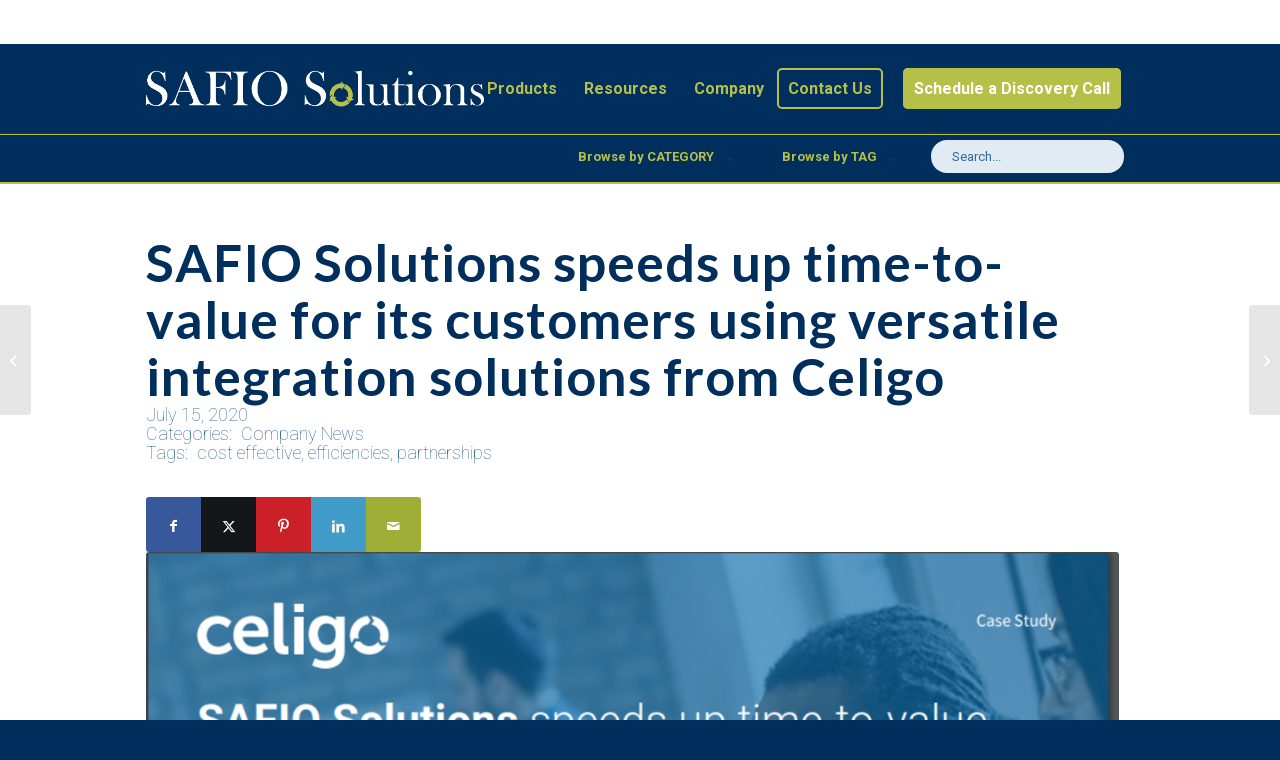

--- FILE ---
content_type: text/html; charset=UTF-8
request_url: https://safiosolutions.com/safio-solutions-speeds-up-time-to-value-for-its-customers-using-versatile-integration-solutions-from-celigo/
body_size: 26866
content:
<!DOCTYPE html>
<html lang="en-US" class="html_stretched responsive av-preloader-disabled  html_header_top html_logo_left html_main_nav_header html_menu_right html_slim html_header_sticky html_header_shrinking html_mobile_menu_tablet html_header_searchicon_disabled html_content_align_center html_header_unstick_top_disabled html_header_stretch_disabled html_elegant-blog html_modern-blog html_av-overlay-side html_av-overlay-side-classic html_av-submenu-noclone html_entry_id_5076 av-cookies-no-cookie-consent av-no-preview av-default-lightbox html_text_menu_active av-mobile-menu-switch-default">
<head>
<meta charset="UTF-8" />


<!-- mobile setting -->
<meta name="viewport" content="width=device-width, initial-scale=1">

<!-- Scripts/CSS and wp_head hook -->
<meta name='robots' content='index, follow, max-image-preview:large, max-snippet:-1, max-video-preview:-1' />

	<!-- This site is optimized with the Yoast SEO Premium plugin v26.8 (Yoast SEO v26.8) - https://yoast.com/product/yoast-seo-premium-wordpress/ -->
	<title>SAFIO Solutions speeds up time-to-value for its customers using versatile integration solutions from Celigo &#8226; SAFIO Solutions</title>
	<meta name="description" content="SAFIO Solutions&#039; partnership with Celigo speeds up integration of their inventory optimization software. Streamline your forecasting process." />
	<link rel="canonical" href="https://safiosolutions.com/safio-solutions-speeds-up-time-to-value-for-its-customers-using-versatile-integration-solutions-from-celigo/" />
	<meta property="og:locale" content="en_US" />
	<meta property="og:type" content="article" />
	<meta property="og:title" content="SAFIO Solutions speeds up time-to-value for its customers using versatile integration solutions from Celigo" />
	<meta property="og:description" content="07/15/2020" />
	<meta property="og:url" content="https://safiosolutions.com/safio-solutions-speeds-up-time-to-value-for-its-customers-using-versatile-integration-solutions-from-celigo/" />
	<meta property="og:site_name" content="SAFIO Solutions" />
	<meta property="article:publisher" content="https://www.facebook.com/ForecastingSolutions/" />
	<meta property="article:published_time" content="2020-07-15T22:07:03+00:00" />
	<meta property="article:modified_time" content="2025-09-23T17:37:17+00:00" />
	<meta property="og:image" content="https://safiosolutions.com/wp-content/uploads/2020/07/Case-Study-for-Celigo-1.png" />
	<meta property="og:image:width" content="1200" />
	<meta property="og:image:height" content="788" />
	<meta property="og:image:type" content="image/png" />
	<meta name="author" content="Brian" />
	<meta name="twitter:card" content="summary_large_image" />
	<meta name="twitter:creator" content="@SafioSolutions" />
	<meta name="twitter:site" content="@SafioSolutions" />
	<meta name="twitter:label1" content="Written by" />
	<meta name="twitter:data1" content="Brian" />
	<meta name="twitter:label2" content="Est. reading time" />
	<meta name="twitter:data2" content="5 minutes" />
	<script type="application/ld+json" class="yoast-schema-graph">{"@context":"https://schema.org","@graph":[{"@type":"Article","@id":"https://safiosolutions.com/safio-solutions-speeds-up-time-to-value-for-its-customers-using-versatile-integration-solutions-from-celigo/#article","isPartOf":{"@id":"https://safiosolutions.com/safio-solutions-speeds-up-time-to-value-for-its-customers-using-versatile-integration-solutions-from-celigo/"},"author":{"name":"Brian","@id":"https://safiosolutions.com/#/schema/person/a31f85a8beb387dc8b2437228e7f2d9b"},"headline":"SAFIO Solutions speeds up time-to-value for its customers using versatile integration solutions from Celigo","datePublished":"2020-07-15T22:07:03+00:00","dateModified":"2025-09-23T17:37:17+00:00","mainEntityOfPage":{"@id":"https://safiosolutions.com/safio-solutions-speeds-up-time-to-value-for-its-customers-using-versatile-integration-solutions-from-celigo/"},"wordCount":2320,"commentCount":0,"publisher":{"@id":"https://safiosolutions.com/#organization"},"image":{"@id":"https://safiosolutions.com/safio-solutions-speeds-up-time-to-value-for-its-customers-using-versatile-integration-solutions-from-celigo/#primaryimage"},"thumbnailUrl":"https://safiosolutions.com/wp-content/uploads/2020/07/Celigo-Case-Study.jpg","keywords":["cost effective","efficiencies","partnerships"],"articleSection":["Company News"],"inLanguage":"en-US","potentialAction":[{"@type":"CommentAction","name":"Comment","target":["https://safiosolutions.com/safio-solutions-speeds-up-time-to-value-for-its-customers-using-versatile-integration-solutions-from-celigo/#respond"]}]},{"@type":"WebPage","@id":"https://safiosolutions.com/safio-solutions-speeds-up-time-to-value-for-its-customers-using-versatile-integration-solutions-from-celigo/","url":"https://safiosolutions.com/safio-solutions-speeds-up-time-to-value-for-its-customers-using-versatile-integration-solutions-from-celigo/","name":"SAFIO Solutions speeds up time-to-value for its customers using versatile integration solutions from Celigo &#8226; SAFIO Solutions","isPartOf":{"@id":"https://safiosolutions.com/#website"},"primaryImageOfPage":{"@id":"https://safiosolutions.com/safio-solutions-speeds-up-time-to-value-for-its-customers-using-versatile-integration-solutions-from-celigo/#primaryimage"},"image":{"@id":"https://safiosolutions.com/safio-solutions-speeds-up-time-to-value-for-its-customers-using-versatile-integration-solutions-from-celigo/#primaryimage"},"thumbnailUrl":"https://safiosolutions.com/wp-content/uploads/2020/07/Celigo-Case-Study.jpg","datePublished":"2020-07-15T22:07:03+00:00","dateModified":"2025-09-23T17:37:17+00:00","description":"SAFIO Solutions' partnership with Celigo speeds up integration of their inventory optimization software. Streamline your forecasting process.","breadcrumb":{"@id":"https://safiosolutions.com/safio-solutions-speeds-up-time-to-value-for-its-customers-using-versatile-integration-solutions-from-celigo/#breadcrumb"},"inLanguage":"en-US","potentialAction":[{"@type":"ReadAction","target":["https://safiosolutions.com/safio-solutions-speeds-up-time-to-value-for-its-customers-using-versatile-integration-solutions-from-celigo/"]}]},{"@type":"ImageObject","inLanguage":"en-US","@id":"https://safiosolutions.com/safio-solutions-speeds-up-time-to-value-for-its-customers-using-versatile-integration-solutions-from-celigo/#primaryimage","url":"https://safiosolutions.com/wp-content/uploads/2020/07/Celigo-Case-Study.jpg","contentUrl":"https://safiosolutions.com/wp-content/uploads/2020/07/Celigo-Case-Study.jpg","width":1200,"height":628},{"@type":"BreadcrumbList","@id":"https://safiosolutions.com/safio-solutions-speeds-up-time-to-value-for-its-customers-using-versatile-integration-solutions-from-celigo/#breadcrumb","itemListElement":[{"@type":"ListItem","position":1,"name":"Home","item":"https://safiosolutions.com/safiosolutions-sales-forecasting-demand-planning-inventory-optimization/"},{"@type":"ListItem","position":2,"name":"SAFIO Solutions speeds up time-to-value for its customers using versatile integration solutions from Celigo"}]},{"@type":"WebSite","@id":"https://safiosolutions.com/#website","url":"https://safiosolutions.com/","name":"SAFIO Solutions","description":"","publisher":{"@id":"https://safiosolutions.com/#organization"},"potentialAction":[{"@type":"SearchAction","target":{"@type":"EntryPoint","urlTemplate":"https://safiosolutions.com/?s={search_term_string}"},"query-input":{"@type":"PropertyValueSpecification","valueRequired":true,"valueName":"search_term_string"}}],"inLanguage":"en-US"},{"@type":"Organization","@id":"https://safiosolutions.com/#organization","name":"SAFIO Solutions","url":"https://safiosolutions.com/","logo":{"@type":"ImageObject","inLanguage":"en-US","@id":"https://safiosolutions.com/#/schema/logo/image/","url":"https://safiosolutions.com/wp-content/uploads/2022/05/safio-logo-blue.png","contentUrl":"https://safiosolutions.com/wp-content/uploads/2022/05/safio-logo-blue.png","width":1126,"height":119,"caption":"SAFIO Solutions"},"image":{"@id":"https://safiosolutions.com/#/schema/logo/image/"},"sameAs":["https://www.facebook.com/ForecastingSolutions/","https://x.com/SafioSolutions","https://www.linkedin.com/company/safiosolutionsusa","https://www.pinterest.com/0bi0ljxrb3mkkczrt97jcwyztq45tq/","https://www.youtube.com/channel/UCMREgt1mcNPBA4mm9sxzyPA/featured"]},{"@type":"Person","@id":"https://safiosolutions.com/#/schema/person/a31f85a8beb387dc8b2437228e7f2d9b","name":"Brian","sameAs":["https://milwaukee-webdesigner.com"]}]}</script>
	<!-- / Yoast SEO Premium plugin. -->



<link rel="alternate" type="application/rss+xml" title="SAFIO Solutions &raquo; Feed" href="https://safiosolutions.com/feed/" />
<link rel="alternate" type="application/rss+xml" title="SAFIO Solutions &raquo; Comments Feed" href="https://safiosolutions.com/comments/feed/" />
<link rel="alternate" type="application/rss+xml" title="SAFIO Solutions &raquo; SAFIO Solutions speeds up time-to-value for its customers using versatile integration solutions from Celigo Comments Feed" href="https://safiosolutions.com/safio-solutions-speeds-up-time-to-value-for-its-customers-using-versatile-integration-solutions-from-celigo/feed/" />
<link rel="alternate" title="oEmbed (JSON)" type="application/json+oembed" href="https://safiosolutions.com/wp-json/oembed/1.0/embed?url=https%3A%2F%2Fsafiosolutions.com%2Fsafio-solutions-speeds-up-time-to-value-for-its-customers-using-versatile-integration-solutions-from-celigo%2F" />
<link rel="alternate" title="oEmbed (XML)" type="text/xml+oembed" href="https://safiosolutions.com/wp-json/oembed/1.0/embed?url=https%3A%2F%2Fsafiosolutions.com%2Fsafio-solutions-speeds-up-time-to-value-for-its-customers-using-versatile-integration-solutions-from-celigo%2F&#038;format=xml" />
		<!-- This site uses the Google Analytics by MonsterInsights plugin v9.11.1 - Using Analytics tracking - https://www.monsterinsights.com/ -->
							<script src="//www.googletagmanager.com/gtag/js?id=G-G50S4QWTMX"  data-cfasync="false" data-wpfc-render="false" type="text/javascript" async></script>
			<script data-cfasync="false" data-wpfc-render="false" type="text/javascript">
				var mi_version = '9.11.1';
				var mi_track_user = true;
				var mi_no_track_reason = '';
								var MonsterInsightsDefaultLocations = {"page_location":"https:\/\/safiosolutions.com\/safio-solutions-speeds-up-time-to-value-for-its-customers-using-versatile-integration-solutions-from-celigo\/"};
								if ( typeof MonsterInsightsPrivacyGuardFilter === 'function' ) {
					var MonsterInsightsLocations = (typeof MonsterInsightsExcludeQuery === 'object') ? MonsterInsightsPrivacyGuardFilter( MonsterInsightsExcludeQuery ) : MonsterInsightsPrivacyGuardFilter( MonsterInsightsDefaultLocations );
				} else {
					var MonsterInsightsLocations = (typeof MonsterInsightsExcludeQuery === 'object') ? MonsterInsightsExcludeQuery : MonsterInsightsDefaultLocations;
				}

								var disableStrs = [
										'ga-disable-G-G50S4QWTMX',
									];

				/* Function to detect opted out users */
				function __gtagTrackerIsOptedOut() {
					for (var index = 0; index < disableStrs.length; index++) {
						if (document.cookie.indexOf(disableStrs[index] + '=true') > -1) {
							return true;
						}
					}

					return false;
				}

				/* Disable tracking if the opt-out cookie exists. */
				if (__gtagTrackerIsOptedOut()) {
					for (var index = 0; index < disableStrs.length; index++) {
						window[disableStrs[index]] = true;
					}
				}

				/* Opt-out function */
				function __gtagTrackerOptout() {
					for (var index = 0; index < disableStrs.length; index++) {
						document.cookie = disableStrs[index] + '=true; expires=Thu, 31 Dec 2099 23:59:59 UTC; path=/';
						window[disableStrs[index]] = true;
					}
				}

				if ('undefined' === typeof gaOptout) {
					function gaOptout() {
						__gtagTrackerOptout();
					}
				}
								window.dataLayer = window.dataLayer || [];

				window.MonsterInsightsDualTracker = {
					helpers: {},
					trackers: {},
				};
				if (mi_track_user) {
					function __gtagDataLayer() {
						dataLayer.push(arguments);
					}

					function __gtagTracker(type, name, parameters) {
						if (!parameters) {
							parameters = {};
						}

						if (parameters.send_to) {
							__gtagDataLayer.apply(null, arguments);
							return;
						}

						if (type === 'event') {
														parameters.send_to = monsterinsights_frontend.v4_id;
							var hookName = name;
							if (typeof parameters['event_category'] !== 'undefined') {
								hookName = parameters['event_category'] + ':' + name;
							}

							if (typeof MonsterInsightsDualTracker.trackers[hookName] !== 'undefined') {
								MonsterInsightsDualTracker.trackers[hookName](parameters);
							} else {
								__gtagDataLayer('event', name, parameters);
							}
							
						} else {
							__gtagDataLayer.apply(null, arguments);
						}
					}

					__gtagTracker('js', new Date());
					__gtagTracker('set', {
						'developer_id.dZGIzZG': true,
											});
					if ( MonsterInsightsLocations.page_location ) {
						__gtagTracker('set', MonsterInsightsLocations);
					}
										__gtagTracker('config', 'G-G50S4QWTMX', {"forceSSL":"true","link_attribution":"true"} );
										window.gtag = __gtagTracker;										(function () {
						/* https://developers.google.com/analytics/devguides/collection/analyticsjs/ */
						/* ga and __gaTracker compatibility shim. */
						var noopfn = function () {
							return null;
						};
						var newtracker = function () {
							return new Tracker();
						};
						var Tracker = function () {
							return null;
						};
						var p = Tracker.prototype;
						p.get = noopfn;
						p.set = noopfn;
						p.send = function () {
							var args = Array.prototype.slice.call(arguments);
							args.unshift('send');
							__gaTracker.apply(null, args);
						};
						var __gaTracker = function () {
							var len = arguments.length;
							if (len === 0) {
								return;
							}
							var f = arguments[len - 1];
							if (typeof f !== 'object' || f === null || typeof f.hitCallback !== 'function') {
								if ('send' === arguments[0]) {
									var hitConverted, hitObject = false, action;
									if ('event' === arguments[1]) {
										if ('undefined' !== typeof arguments[3]) {
											hitObject = {
												'eventAction': arguments[3],
												'eventCategory': arguments[2],
												'eventLabel': arguments[4],
												'value': arguments[5] ? arguments[5] : 1,
											}
										}
									}
									if ('pageview' === arguments[1]) {
										if ('undefined' !== typeof arguments[2]) {
											hitObject = {
												'eventAction': 'page_view',
												'page_path': arguments[2],
											}
										}
									}
									if (typeof arguments[2] === 'object') {
										hitObject = arguments[2];
									}
									if (typeof arguments[5] === 'object') {
										Object.assign(hitObject, arguments[5]);
									}
									if ('undefined' !== typeof arguments[1].hitType) {
										hitObject = arguments[1];
										if ('pageview' === hitObject.hitType) {
											hitObject.eventAction = 'page_view';
										}
									}
									if (hitObject) {
										action = 'timing' === arguments[1].hitType ? 'timing_complete' : hitObject.eventAction;
										hitConverted = mapArgs(hitObject);
										__gtagTracker('event', action, hitConverted);
									}
								}
								return;
							}

							function mapArgs(args) {
								var arg, hit = {};
								var gaMap = {
									'eventCategory': 'event_category',
									'eventAction': 'event_action',
									'eventLabel': 'event_label',
									'eventValue': 'event_value',
									'nonInteraction': 'non_interaction',
									'timingCategory': 'event_category',
									'timingVar': 'name',
									'timingValue': 'value',
									'timingLabel': 'event_label',
									'page': 'page_path',
									'location': 'page_location',
									'title': 'page_title',
									'referrer' : 'page_referrer',
								};
								for (arg in args) {
																		if (!(!args.hasOwnProperty(arg) || !gaMap.hasOwnProperty(arg))) {
										hit[gaMap[arg]] = args[arg];
									} else {
										hit[arg] = args[arg];
									}
								}
								return hit;
							}

							try {
								f.hitCallback();
							} catch (ex) {
							}
						};
						__gaTracker.create = newtracker;
						__gaTracker.getByName = newtracker;
						__gaTracker.getAll = function () {
							return [];
						};
						__gaTracker.remove = noopfn;
						__gaTracker.loaded = true;
						window['__gaTracker'] = __gaTracker;
					})();
									} else {
										console.log("");
					(function () {
						function __gtagTracker() {
							return null;
						}

						window['__gtagTracker'] = __gtagTracker;
						window['gtag'] = __gtagTracker;
					})();
									}
			</script>
							<!-- / Google Analytics by MonsterInsights -->
		
<!-- google webfont font replacement -->

			<script type='text/javascript'>

				(function() {

					/*	check if webfonts are disabled by user setting via cookie - or user must opt in.	*/
					var html = document.getElementsByTagName('html')[0];
					var cookie_check = html.className.indexOf('av-cookies-needs-opt-in') >= 0 || html.className.indexOf('av-cookies-can-opt-out') >= 0;
					var allow_continue = true;
					var silent_accept_cookie = html.className.indexOf('av-cookies-user-silent-accept') >= 0;

					if( cookie_check && ! silent_accept_cookie )
					{
						if( ! document.cookie.match(/aviaCookieConsent/) || html.className.indexOf('av-cookies-session-refused') >= 0 )
						{
							allow_continue = false;
						}
						else
						{
							if( ! document.cookie.match(/aviaPrivacyRefuseCookiesHideBar/) )
							{
								allow_continue = false;
							}
							else if( ! document.cookie.match(/aviaPrivacyEssentialCookiesEnabled/) )
							{
								allow_continue = false;
							}
							else if( document.cookie.match(/aviaPrivacyGoogleWebfontsDisabled/) )
							{
								allow_continue = false;
							}
						}
					}

					if( allow_continue )
					{
						var f = document.createElement('link');

						f.type 	= 'text/css';
						f.rel 	= 'stylesheet';
						f.href 	= 'https://fonts.googleapis.com/css?family=Lato:300,400,700%7CRoboto:100,400,700&display=auto';
						f.id 	= 'avia-google-webfont';

						document.getElementsByTagName('head')[0].appendChild(f);
					}
				})();

			</script>
			<style id='wp-img-auto-sizes-contain-inline-css' type='text/css'>
img:is([sizes=auto i],[sizes^="auto," i]){contain-intrinsic-size:3000px 1500px}
/*# sourceURL=wp-img-auto-sizes-contain-inline-css */
</style>
<link rel='stylesheet' id='ai1ec_style-css' href='//safiosolutions.com/wp-content/plugins/all-in-one-event-calendar/public/themes-ai1ec/vortex/css/ai1ec_parsed_css.css?ver=3.0.0' type='text/css' media='all' />
<link rel='stylesheet' id='avia-grid-css' href='https://safiosolutions.com/wp-content/themes/enfold/css/grid.min.css?ver=7.1' type='text/css' media='all' />
<link rel='stylesheet' id='avia-base-css' href='https://safiosolutions.com/wp-content/themes/enfold/css/base.min.css?ver=7.1' type='text/css' media='all' />
<link rel='stylesheet' id='avia-layout-css' href='https://safiosolutions.com/wp-content/themes/enfold/css/layout.min.css?ver=7.1' type='text/css' media='all' />
<link rel='stylesheet' id='avia-module-audioplayer-css' href='https://safiosolutions.com/wp-content/themes/enfold/config-templatebuilder/avia-shortcodes/audio-player/audio-player.min.css?ver=7.1' type='text/css' media='all' />
<link rel='stylesheet' id='avia-module-blog-css' href='https://safiosolutions.com/wp-content/themes/enfold/config-templatebuilder/avia-shortcodes/blog/blog.min.css?ver=7.1' type='text/css' media='all' />
<link rel='stylesheet' id='avia-module-postslider-css' href='https://safiosolutions.com/wp-content/themes/enfold/config-templatebuilder/avia-shortcodes/postslider/postslider.min.css?ver=7.1' type='text/css' media='all' />
<link rel='stylesheet' id='avia-module-button-css' href='https://safiosolutions.com/wp-content/themes/enfold/config-templatebuilder/avia-shortcodes/buttons/buttons.min.css?ver=7.1' type='text/css' media='all' />
<link rel='stylesheet' id='avia-module-buttonrow-css' href='https://safiosolutions.com/wp-content/themes/enfold/config-templatebuilder/avia-shortcodes/buttonrow/buttonrow.min.css?ver=7.1' type='text/css' media='all' />
<link rel='stylesheet' id='avia-module-button-fullwidth-css' href='https://safiosolutions.com/wp-content/themes/enfold/config-templatebuilder/avia-shortcodes/buttons_fullwidth/buttons_fullwidth.min.css?ver=7.1' type='text/css' media='all' />
<link rel='stylesheet' id='avia-module-catalogue-css' href='https://safiosolutions.com/wp-content/themes/enfold/config-templatebuilder/avia-shortcodes/catalogue/catalogue.min.css?ver=7.1' type='text/css' media='all' />
<link rel='stylesheet' id='avia-module-comments-css' href='https://safiosolutions.com/wp-content/themes/enfold/config-templatebuilder/avia-shortcodes/comments/comments.min.css?ver=7.1' type='text/css' media='all' />
<link rel='stylesheet' id='avia-module-contact-css' href='https://safiosolutions.com/wp-content/themes/enfold/config-templatebuilder/avia-shortcodes/contact/contact.min.css?ver=7.1' type='text/css' media='all' />
<link rel='stylesheet' id='avia-module-slideshow-css' href='https://safiosolutions.com/wp-content/themes/enfold/config-templatebuilder/avia-shortcodes/slideshow/slideshow.min.css?ver=7.1' type='text/css' media='all' />
<link rel='stylesheet' id='avia-module-slideshow-contentpartner-css' href='https://safiosolutions.com/wp-content/themes/enfold/config-templatebuilder/avia-shortcodes/contentslider/contentslider.min.css?ver=7.1' type='text/css' media='all' />
<link rel='stylesheet' id='avia-module-countdown-css' href='https://safiosolutions.com/wp-content/themes/enfold/config-templatebuilder/avia-shortcodes/countdown/countdown.min.css?ver=7.1' type='text/css' media='all' />
<link rel='stylesheet' id='avia-module-dynamic-field-css' href='https://safiosolutions.com/wp-content/themes/enfold/config-templatebuilder/avia-shortcodes/dynamic_field/dynamic_field.min.css?ver=7.1' type='text/css' media='all' />
<link rel='stylesheet' id='avia-module-gallery-css' href='https://safiosolutions.com/wp-content/themes/enfold/config-templatebuilder/avia-shortcodes/gallery/gallery.min.css?ver=7.1' type='text/css' media='all' />
<link rel='stylesheet' id='avia-module-gallery-hor-css' href='https://safiosolutions.com/wp-content/themes/enfold/config-templatebuilder/avia-shortcodes/gallery_horizontal/gallery_horizontal.min.css?ver=7.1' type='text/css' media='all' />
<link rel='stylesheet' id='avia-module-maps-css' href='https://safiosolutions.com/wp-content/themes/enfold/config-templatebuilder/avia-shortcodes/google_maps/google_maps.min.css?ver=7.1' type='text/css' media='all' />
<link rel='stylesheet' id='avia-module-gridrow-css' href='https://safiosolutions.com/wp-content/themes/enfold/config-templatebuilder/avia-shortcodes/grid_row/grid_row.min.css?ver=7.1' type='text/css' media='all' />
<link rel='stylesheet' id='avia-module-heading-css' href='https://safiosolutions.com/wp-content/themes/enfold/config-templatebuilder/avia-shortcodes/heading/heading.min.css?ver=7.1' type='text/css' media='all' />
<link rel='stylesheet' id='avia-module-rotator-css' href='https://safiosolutions.com/wp-content/themes/enfold/config-templatebuilder/avia-shortcodes/headline_rotator/headline_rotator.min.css?ver=7.1' type='text/css' media='all' />
<link rel='stylesheet' id='avia-module-hr-css' href='https://safiosolutions.com/wp-content/themes/enfold/config-templatebuilder/avia-shortcodes/hr/hr.min.css?ver=7.1' type='text/css' media='all' />
<link rel='stylesheet' id='avia-module-icon-css' href='https://safiosolutions.com/wp-content/themes/enfold/config-templatebuilder/avia-shortcodes/icon/icon.min.css?ver=7.1' type='text/css' media='all' />
<link rel='stylesheet' id='avia-module-icon-circles-css' href='https://safiosolutions.com/wp-content/themes/enfold/config-templatebuilder/avia-shortcodes/icon_circles/icon_circles.min.css?ver=7.1' type='text/css' media='all' />
<link rel='stylesheet' id='avia-module-iconbox-css' href='https://safiosolutions.com/wp-content/themes/enfold/config-templatebuilder/avia-shortcodes/iconbox/iconbox.min.css?ver=7.1' type='text/css' media='all' />
<link rel='stylesheet' id='avia-module-icongrid-css' href='https://safiosolutions.com/wp-content/themes/enfold/config-templatebuilder/avia-shortcodes/icongrid/icongrid.min.css?ver=7.1' type='text/css' media='all' />
<link rel='stylesheet' id='avia-module-iconlist-css' href='https://safiosolutions.com/wp-content/themes/enfold/config-templatebuilder/avia-shortcodes/iconlist/iconlist.min.css?ver=7.1' type='text/css' media='all' />
<link rel='stylesheet' id='avia-module-image-css' href='https://safiosolutions.com/wp-content/themes/enfold/config-templatebuilder/avia-shortcodes/image/image.min.css?ver=7.1' type='text/css' media='all' />
<link rel='stylesheet' id='avia-module-image-diff-css' href='https://safiosolutions.com/wp-content/themes/enfold/config-templatebuilder/avia-shortcodes/image_diff/image_diff.min.css?ver=7.1' type='text/css' media='all' />
<link rel='stylesheet' id='avia-module-hotspot-css' href='https://safiosolutions.com/wp-content/themes/enfold/config-templatebuilder/avia-shortcodes/image_hotspots/image_hotspots.min.css?ver=7.1' type='text/css' media='all' />
<link rel='stylesheet' id='avia-module-sc-lottie-animation-css' href='https://safiosolutions.com/wp-content/themes/enfold/config-templatebuilder/avia-shortcodes/lottie_animation/lottie_animation.min.css?ver=7.1' type='text/css' media='all' />
<link rel='stylesheet' id='avia-module-magazine-css' href='https://safiosolutions.com/wp-content/themes/enfold/config-templatebuilder/avia-shortcodes/magazine/magazine.min.css?ver=7.1' type='text/css' media='all' />
<link rel='stylesheet' id='avia-module-masonry-css' href='https://safiosolutions.com/wp-content/themes/enfold/config-templatebuilder/avia-shortcodes/masonry_entries/masonry_entries.min.css?ver=7.1' type='text/css' media='all' />
<link rel='stylesheet' id='avia-siteloader-css' href='https://safiosolutions.com/wp-content/themes/enfold/css/avia-snippet-site-preloader.min.css?ver=7.1' type='text/css' media='all' />
<link rel='stylesheet' id='avia-module-menu-css' href='https://safiosolutions.com/wp-content/themes/enfold/config-templatebuilder/avia-shortcodes/menu/menu.min.css?ver=7.1' type='text/css' media='all' />
<link rel='stylesheet' id='avia-module-notification-css' href='https://safiosolutions.com/wp-content/themes/enfold/config-templatebuilder/avia-shortcodes/notification/notification.min.css?ver=7.1' type='text/css' media='all' />
<link rel='stylesheet' id='avia-module-numbers-css' href='https://safiosolutions.com/wp-content/themes/enfold/config-templatebuilder/avia-shortcodes/numbers/numbers.min.css?ver=7.1' type='text/css' media='all' />
<link rel='stylesheet' id='avia-module-portfolio-css' href='https://safiosolutions.com/wp-content/themes/enfold/config-templatebuilder/avia-shortcodes/portfolio/portfolio.min.css?ver=7.1' type='text/css' media='all' />
<link rel='stylesheet' id='avia-module-post-metadata-css' href='https://safiosolutions.com/wp-content/themes/enfold/config-templatebuilder/avia-shortcodes/post_metadata/post_metadata.min.css?ver=7.1' type='text/css' media='all' />
<link rel='stylesheet' id='avia-module-progress-bar-css' href='https://safiosolutions.com/wp-content/themes/enfold/config-templatebuilder/avia-shortcodes/progressbar/progressbar.min.css?ver=7.1' type='text/css' media='all' />
<link rel='stylesheet' id='avia-module-promobox-css' href='https://safiosolutions.com/wp-content/themes/enfold/config-templatebuilder/avia-shortcodes/promobox/promobox.min.css?ver=7.1' type='text/css' media='all' />
<link rel='stylesheet' id='avia-sc-search-css' href='https://safiosolutions.com/wp-content/themes/enfold/config-templatebuilder/avia-shortcodes/search/search.min.css?ver=7.1' type='text/css' media='all' />
<link rel='stylesheet' id='avia-module-slideshow-accordion-css' href='https://safiosolutions.com/wp-content/themes/enfold/config-templatebuilder/avia-shortcodes/slideshow_accordion/slideshow_accordion.min.css?ver=7.1' type='text/css' media='all' />
<link rel='stylesheet' id='avia-module-slideshow-feature-image-css' href='https://safiosolutions.com/wp-content/themes/enfold/config-templatebuilder/avia-shortcodes/slideshow_feature_image/slideshow_feature_image.min.css?ver=7.1' type='text/css' media='all' />
<link rel='stylesheet' id='avia-module-slideshow-fullsize-css' href='https://safiosolutions.com/wp-content/themes/enfold/config-templatebuilder/avia-shortcodes/slideshow_fullsize/slideshow_fullsize.min.css?ver=7.1' type='text/css' media='all' />
<link rel='stylesheet' id='avia-module-slideshow-fullscreen-css' href='https://safiosolutions.com/wp-content/themes/enfold/config-templatebuilder/avia-shortcodes/slideshow_fullscreen/slideshow_fullscreen.min.css?ver=7.1' type='text/css' media='all' />
<link rel='stylesheet' id='avia-module-slideshow-ls-css' href='https://safiosolutions.com/wp-content/themes/enfold/config-templatebuilder/avia-shortcodes/slideshow_layerslider/slideshow_layerslider.min.css?ver=7.1' type='text/css' media='all' />
<link rel='stylesheet' id='avia-module-social-css' href='https://safiosolutions.com/wp-content/themes/enfold/config-templatebuilder/avia-shortcodes/social_share/social_share.min.css?ver=7.1' type='text/css' media='all' />
<link rel='stylesheet' id='avia-module-tabsection-css' href='https://safiosolutions.com/wp-content/themes/enfold/config-templatebuilder/avia-shortcodes/tab_section/tab_section.min.css?ver=7.1' type='text/css' media='all' />
<link rel='stylesheet' id='avia-module-table-css' href='https://safiosolutions.com/wp-content/themes/enfold/config-templatebuilder/avia-shortcodes/table/table.min.css?ver=7.1' type='text/css' media='all' />
<link rel='stylesheet' id='avia-module-tabs-css' href='https://safiosolutions.com/wp-content/themes/enfold/config-templatebuilder/avia-shortcodes/tabs/tabs.min.css?ver=7.1' type='text/css' media='all' />
<link rel='stylesheet' id='avia-module-team-css' href='https://safiosolutions.com/wp-content/themes/enfold/config-templatebuilder/avia-shortcodes/team/team.min.css?ver=7.1' type='text/css' media='all' />
<link rel='stylesheet' id='avia-module-testimonials-css' href='https://safiosolutions.com/wp-content/themes/enfold/config-templatebuilder/avia-shortcodes/testimonials/testimonials.min.css?ver=7.1' type='text/css' media='all' />
<link rel='stylesheet' id='avia-module-timeline-css' href='https://safiosolutions.com/wp-content/themes/enfold/config-templatebuilder/avia-shortcodes/timeline/timeline.min.css?ver=7.1' type='text/css' media='all' />
<link rel='stylesheet' id='avia-module-toggles-css' href='https://safiosolutions.com/wp-content/themes/enfold/config-templatebuilder/avia-shortcodes/toggles/toggles.min.css?ver=7.1' type='text/css' media='all' />
<link rel='stylesheet' id='avia-module-video-css' href='https://safiosolutions.com/wp-content/themes/enfold/config-templatebuilder/avia-shortcodes/video/video.min.css?ver=7.1' type='text/css' media='all' />
<style id='wp-emoji-styles-inline-css' type='text/css'>

	img.wp-smiley, img.emoji {
		display: inline !important;
		border: none !important;
		box-shadow: none !important;
		height: 1em !important;
		width: 1em !important;
		margin: 0 0.07em !important;
		vertical-align: -0.1em !important;
		background: none !important;
		padding: 0 !important;
	}
/*# sourceURL=wp-emoji-styles-inline-css */
</style>
<link rel='stylesheet' id='wp-block-library-css' href='https://safiosolutions.com/wp-includes/css/dist/block-library/style.min.css?ver=6.9' type='text/css' media='all' />
<style id='global-styles-inline-css' type='text/css'>
:root{--wp--preset--aspect-ratio--square: 1;--wp--preset--aspect-ratio--4-3: 4/3;--wp--preset--aspect-ratio--3-4: 3/4;--wp--preset--aspect-ratio--3-2: 3/2;--wp--preset--aspect-ratio--2-3: 2/3;--wp--preset--aspect-ratio--16-9: 16/9;--wp--preset--aspect-ratio--9-16: 9/16;--wp--preset--color--black: #000000;--wp--preset--color--cyan-bluish-gray: #abb8c3;--wp--preset--color--white: #ffffff;--wp--preset--color--pale-pink: #f78da7;--wp--preset--color--vivid-red: #cf2e2e;--wp--preset--color--luminous-vivid-orange: #ff6900;--wp--preset--color--luminous-vivid-amber: #fcb900;--wp--preset--color--light-green-cyan: #7bdcb5;--wp--preset--color--vivid-green-cyan: #00d084;--wp--preset--color--pale-cyan-blue: #8ed1fc;--wp--preset--color--vivid-cyan-blue: #0693e3;--wp--preset--color--vivid-purple: #9b51e0;--wp--preset--color--metallic-red: #b02b2c;--wp--preset--color--maximum-yellow-red: #edae44;--wp--preset--color--yellow-sun: #eeee22;--wp--preset--color--palm-leaf: #83a846;--wp--preset--color--aero: #7bb0e7;--wp--preset--color--old-lavender: #745f7e;--wp--preset--color--steel-teal: #5f8789;--wp--preset--color--raspberry-pink: #d65799;--wp--preset--color--medium-turquoise: #4ecac2;--wp--preset--gradient--vivid-cyan-blue-to-vivid-purple: linear-gradient(135deg,rgb(6,147,227) 0%,rgb(155,81,224) 100%);--wp--preset--gradient--light-green-cyan-to-vivid-green-cyan: linear-gradient(135deg,rgb(122,220,180) 0%,rgb(0,208,130) 100%);--wp--preset--gradient--luminous-vivid-amber-to-luminous-vivid-orange: linear-gradient(135deg,rgb(252,185,0) 0%,rgb(255,105,0) 100%);--wp--preset--gradient--luminous-vivid-orange-to-vivid-red: linear-gradient(135deg,rgb(255,105,0) 0%,rgb(207,46,46) 100%);--wp--preset--gradient--very-light-gray-to-cyan-bluish-gray: linear-gradient(135deg,rgb(238,238,238) 0%,rgb(169,184,195) 100%);--wp--preset--gradient--cool-to-warm-spectrum: linear-gradient(135deg,rgb(74,234,220) 0%,rgb(151,120,209) 20%,rgb(207,42,186) 40%,rgb(238,44,130) 60%,rgb(251,105,98) 80%,rgb(254,248,76) 100%);--wp--preset--gradient--blush-light-purple: linear-gradient(135deg,rgb(255,206,236) 0%,rgb(152,150,240) 100%);--wp--preset--gradient--blush-bordeaux: linear-gradient(135deg,rgb(254,205,165) 0%,rgb(254,45,45) 50%,rgb(107,0,62) 100%);--wp--preset--gradient--luminous-dusk: linear-gradient(135deg,rgb(255,203,112) 0%,rgb(199,81,192) 50%,rgb(65,88,208) 100%);--wp--preset--gradient--pale-ocean: linear-gradient(135deg,rgb(255,245,203) 0%,rgb(182,227,212) 50%,rgb(51,167,181) 100%);--wp--preset--gradient--electric-grass: linear-gradient(135deg,rgb(202,248,128) 0%,rgb(113,206,126) 100%);--wp--preset--gradient--midnight: linear-gradient(135deg,rgb(2,3,129) 0%,rgb(40,116,252) 100%);--wp--preset--font-size--small: 1rem;--wp--preset--font-size--medium: 1.125rem;--wp--preset--font-size--large: 1.75rem;--wp--preset--font-size--x-large: clamp(1.75rem, 3vw, 2.25rem);--wp--preset--spacing--20: 0.44rem;--wp--preset--spacing--30: 0.67rem;--wp--preset--spacing--40: 1rem;--wp--preset--spacing--50: 1.5rem;--wp--preset--spacing--60: 2.25rem;--wp--preset--spacing--70: 3.38rem;--wp--preset--spacing--80: 5.06rem;--wp--preset--shadow--natural: 6px 6px 9px rgba(0, 0, 0, 0.2);--wp--preset--shadow--deep: 12px 12px 50px rgba(0, 0, 0, 0.4);--wp--preset--shadow--sharp: 6px 6px 0px rgba(0, 0, 0, 0.2);--wp--preset--shadow--outlined: 6px 6px 0px -3px rgb(255, 255, 255), 6px 6px rgb(0, 0, 0);--wp--preset--shadow--crisp: 6px 6px 0px rgb(0, 0, 0);}:root { --wp--style--global--content-size: 800px;--wp--style--global--wide-size: 1130px; }:where(body) { margin: 0; }.wp-site-blocks > .alignleft { float: left; margin-right: 2em; }.wp-site-blocks > .alignright { float: right; margin-left: 2em; }.wp-site-blocks > .aligncenter { justify-content: center; margin-left: auto; margin-right: auto; }:where(.is-layout-flex){gap: 0.5em;}:where(.is-layout-grid){gap: 0.5em;}.is-layout-flow > .alignleft{float: left;margin-inline-start: 0;margin-inline-end: 2em;}.is-layout-flow > .alignright{float: right;margin-inline-start: 2em;margin-inline-end: 0;}.is-layout-flow > .aligncenter{margin-left: auto !important;margin-right: auto !important;}.is-layout-constrained > .alignleft{float: left;margin-inline-start: 0;margin-inline-end: 2em;}.is-layout-constrained > .alignright{float: right;margin-inline-start: 2em;margin-inline-end: 0;}.is-layout-constrained > .aligncenter{margin-left: auto !important;margin-right: auto !important;}.is-layout-constrained > :where(:not(.alignleft):not(.alignright):not(.alignfull)){max-width: var(--wp--style--global--content-size);margin-left: auto !important;margin-right: auto !important;}.is-layout-constrained > .alignwide{max-width: var(--wp--style--global--wide-size);}body .is-layout-flex{display: flex;}.is-layout-flex{flex-wrap: wrap;align-items: center;}.is-layout-flex > :is(*, div){margin: 0;}body .is-layout-grid{display: grid;}.is-layout-grid > :is(*, div){margin: 0;}body{padding-top: 0px;padding-right: 0px;padding-bottom: 0px;padding-left: 0px;}a:where(:not(.wp-element-button)){text-decoration: underline;}:root :where(.wp-element-button, .wp-block-button__link){background-color: #32373c;border-width: 0;color: #fff;font-family: inherit;font-size: inherit;font-style: inherit;font-weight: inherit;letter-spacing: inherit;line-height: inherit;padding-top: calc(0.667em + 2px);padding-right: calc(1.333em + 2px);padding-bottom: calc(0.667em + 2px);padding-left: calc(1.333em + 2px);text-decoration: none;text-transform: inherit;}.has-black-color{color: var(--wp--preset--color--black) !important;}.has-cyan-bluish-gray-color{color: var(--wp--preset--color--cyan-bluish-gray) !important;}.has-white-color{color: var(--wp--preset--color--white) !important;}.has-pale-pink-color{color: var(--wp--preset--color--pale-pink) !important;}.has-vivid-red-color{color: var(--wp--preset--color--vivid-red) !important;}.has-luminous-vivid-orange-color{color: var(--wp--preset--color--luminous-vivid-orange) !important;}.has-luminous-vivid-amber-color{color: var(--wp--preset--color--luminous-vivid-amber) !important;}.has-light-green-cyan-color{color: var(--wp--preset--color--light-green-cyan) !important;}.has-vivid-green-cyan-color{color: var(--wp--preset--color--vivid-green-cyan) !important;}.has-pale-cyan-blue-color{color: var(--wp--preset--color--pale-cyan-blue) !important;}.has-vivid-cyan-blue-color{color: var(--wp--preset--color--vivid-cyan-blue) !important;}.has-vivid-purple-color{color: var(--wp--preset--color--vivid-purple) !important;}.has-metallic-red-color{color: var(--wp--preset--color--metallic-red) !important;}.has-maximum-yellow-red-color{color: var(--wp--preset--color--maximum-yellow-red) !important;}.has-yellow-sun-color{color: var(--wp--preset--color--yellow-sun) !important;}.has-palm-leaf-color{color: var(--wp--preset--color--palm-leaf) !important;}.has-aero-color{color: var(--wp--preset--color--aero) !important;}.has-old-lavender-color{color: var(--wp--preset--color--old-lavender) !important;}.has-steel-teal-color{color: var(--wp--preset--color--steel-teal) !important;}.has-raspberry-pink-color{color: var(--wp--preset--color--raspberry-pink) !important;}.has-medium-turquoise-color{color: var(--wp--preset--color--medium-turquoise) !important;}.has-black-background-color{background-color: var(--wp--preset--color--black) !important;}.has-cyan-bluish-gray-background-color{background-color: var(--wp--preset--color--cyan-bluish-gray) !important;}.has-white-background-color{background-color: var(--wp--preset--color--white) !important;}.has-pale-pink-background-color{background-color: var(--wp--preset--color--pale-pink) !important;}.has-vivid-red-background-color{background-color: var(--wp--preset--color--vivid-red) !important;}.has-luminous-vivid-orange-background-color{background-color: var(--wp--preset--color--luminous-vivid-orange) !important;}.has-luminous-vivid-amber-background-color{background-color: var(--wp--preset--color--luminous-vivid-amber) !important;}.has-light-green-cyan-background-color{background-color: var(--wp--preset--color--light-green-cyan) !important;}.has-vivid-green-cyan-background-color{background-color: var(--wp--preset--color--vivid-green-cyan) !important;}.has-pale-cyan-blue-background-color{background-color: var(--wp--preset--color--pale-cyan-blue) !important;}.has-vivid-cyan-blue-background-color{background-color: var(--wp--preset--color--vivid-cyan-blue) !important;}.has-vivid-purple-background-color{background-color: var(--wp--preset--color--vivid-purple) !important;}.has-metallic-red-background-color{background-color: var(--wp--preset--color--metallic-red) !important;}.has-maximum-yellow-red-background-color{background-color: var(--wp--preset--color--maximum-yellow-red) !important;}.has-yellow-sun-background-color{background-color: var(--wp--preset--color--yellow-sun) !important;}.has-palm-leaf-background-color{background-color: var(--wp--preset--color--palm-leaf) !important;}.has-aero-background-color{background-color: var(--wp--preset--color--aero) !important;}.has-old-lavender-background-color{background-color: var(--wp--preset--color--old-lavender) !important;}.has-steel-teal-background-color{background-color: var(--wp--preset--color--steel-teal) !important;}.has-raspberry-pink-background-color{background-color: var(--wp--preset--color--raspberry-pink) !important;}.has-medium-turquoise-background-color{background-color: var(--wp--preset--color--medium-turquoise) !important;}.has-black-border-color{border-color: var(--wp--preset--color--black) !important;}.has-cyan-bluish-gray-border-color{border-color: var(--wp--preset--color--cyan-bluish-gray) !important;}.has-white-border-color{border-color: var(--wp--preset--color--white) !important;}.has-pale-pink-border-color{border-color: var(--wp--preset--color--pale-pink) !important;}.has-vivid-red-border-color{border-color: var(--wp--preset--color--vivid-red) !important;}.has-luminous-vivid-orange-border-color{border-color: var(--wp--preset--color--luminous-vivid-orange) !important;}.has-luminous-vivid-amber-border-color{border-color: var(--wp--preset--color--luminous-vivid-amber) !important;}.has-light-green-cyan-border-color{border-color: var(--wp--preset--color--light-green-cyan) !important;}.has-vivid-green-cyan-border-color{border-color: var(--wp--preset--color--vivid-green-cyan) !important;}.has-pale-cyan-blue-border-color{border-color: var(--wp--preset--color--pale-cyan-blue) !important;}.has-vivid-cyan-blue-border-color{border-color: var(--wp--preset--color--vivid-cyan-blue) !important;}.has-vivid-purple-border-color{border-color: var(--wp--preset--color--vivid-purple) !important;}.has-metallic-red-border-color{border-color: var(--wp--preset--color--metallic-red) !important;}.has-maximum-yellow-red-border-color{border-color: var(--wp--preset--color--maximum-yellow-red) !important;}.has-yellow-sun-border-color{border-color: var(--wp--preset--color--yellow-sun) !important;}.has-palm-leaf-border-color{border-color: var(--wp--preset--color--palm-leaf) !important;}.has-aero-border-color{border-color: var(--wp--preset--color--aero) !important;}.has-old-lavender-border-color{border-color: var(--wp--preset--color--old-lavender) !important;}.has-steel-teal-border-color{border-color: var(--wp--preset--color--steel-teal) !important;}.has-raspberry-pink-border-color{border-color: var(--wp--preset--color--raspberry-pink) !important;}.has-medium-turquoise-border-color{border-color: var(--wp--preset--color--medium-turquoise) !important;}.has-vivid-cyan-blue-to-vivid-purple-gradient-background{background: var(--wp--preset--gradient--vivid-cyan-blue-to-vivid-purple) !important;}.has-light-green-cyan-to-vivid-green-cyan-gradient-background{background: var(--wp--preset--gradient--light-green-cyan-to-vivid-green-cyan) !important;}.has-luminous-vivid-amber-to-luminous-vivid-orange-gradient-background{background: var(--wp--preset--gradient--luminous-vivid-amber-to-luminous-vivid-orange) !important;}.has-luminous-vivid-orange-to-vivid-red-gradient-background{background: var(--wp--preset--gradient--luminous-vivid-orange-to-vivid-red) !important;}.has-very-light-gray-to-cyan-bluish-gray-gradient-background{background: var(--wp--preset--gradient--very-light-gray-to-cyan-bluish-gray) !important;}.has-cool-to-warm-spectrum-gradient-background{background: var(--wp--preset--gradient--cool-to-warm-spectrum) !important;}.has-blush-light-purple-gradient-background{background: var(--wp--preset--gradient--blush-light-purple) !important;}.has-blush-bordeaux-gradient-background{background: var(--wp--preset--gradient--blush-bordeaux) !important;}.has-luminous-dusk-gradient-background{background: var(--wp--preset--gradient--luminous-dusk) !important;}.has-pale-ocean-gradient-background{background: var(--wp--preset--gradient--pale-ocean) !important;}.has-electric-grass-gradient-background{background: var(--wp--preset--gradient--electric-grass) !important;}.has-midnight-gradient-background{background: var(--wp--preset--gradient--midnight) !important;}.has-small-font-size{font-size: var(--wp--preset--font-size--small) !important;}.has-medium-font-size{font-size: var(--wp--preset--font-size--medium) !important;}.has-large-font-size{font-size: var(--wp--preset--font-size--large) !important;}.has-x-large-font-size{font-size: var(--wp--preset--font-size--x-large) !important;}
/*# sourceURL=global-styles-inline-css */
</style>

<link rel='stylesheet' id='awsm-ead-public-css' href='https://safiosolutions.com/wp-content/plugins/embed-any-document/css/embed-public.min.css?ver=2.7.12' type='text/css' media='all' />
<link rel='stylesheet' id='wp-components-css' href='https://safiosolutions.com/wp-includes/css/dist/components/style.min.css?ver=6.9' type='text/css' media='all' />
<link rel='stylesheet' id='wp-preferences-css' href='https://safiosolutions.com/wp-includes/css/dist/preferences/style.min.css?ver=6.9' type='text/css' media='all' />
<link rel='stylesheet' id='wp-block-editor-css' href='https://safiosolutions.com/wp-includes/css/dist/block-editor/style.min.css?ver=6.9' type='text/css' media='all' />
<link rel='stylesheet' id='popup-maker-block-library-style-css' href='https://safiosolutions.com/wp-content/plugins/popup-maker/dist/packages/block-library-style.css?ver=dbea705cfafe089d65f1' type='text/css' media='all' />
<link rel='stylesheet' id='avia-scs-css' href='https://safiosolutions.com/wp-content/themes/enfold/css/shortcodes.min.css?ver=7.1' type='text/css' media='all' />
<link rel='stylesheet' id='avia-fold-unfold-css' href='https://safiosolutions.com/wp-content/themes/enfold/css/avia-snippet-fold-unfold.min.css?ver=7.1' type='text/css' media='all' />
<link rel='stylesheet' id='avia-popup-css-css' href='https://safiosolutions.com/wp-content/themes/enfold/js/aviapopup/magnific-popup.min.css?ver=7.1' type='text/css' media='screen' />
<link rel='stylesheet' id='avia-lightbox-css' href='https://safiosolutions.com/wp-content/themes/enfold/css/avia-snippet-lightbox.min.css?ver=7.1' type='text/css' media='screen' />
<link rel='stylesheet' id='popup-maker-site-css' href='//safiosolutions.com/wp-content/uploads/pum/pum-site-styles.css?generated=1767301628&#038;ver=1.21.5' type='text/css' media='all' />
<link rel='stylesheet' id='avia-widget-css-css' href='https://safiosolutions.com/wp-content/themes/enfold/css/avia-snippet-widget.min.css?ver=7.1' type='text/css' media='screen' />
<link rel='stylesheet' id='avia-dynamic-css' href='https://safiosolutions.com/wp-content/uploads/dynamic_avia/enfold_2024_child.css?ver=6972407e321ef' type='text/css' media='all' />
<link rel='stylesheet' id='avia-custom-css' href='https://safiosolutions.com/wp-content/themes/enfold/css/custom.css?ver=7.1' type='text/css' media='all' />
<link rel='stylesheet' id='avia-style-css' href='https://safiosolutions.com/wp-content/themes/enfold-2024-child/style.css?ver=7.1' type='text/css' media='all' />
<style id='wp-block-paragraph-inline-css' type='text/css'>
.is-small-text{font-size:.875em}.is-regular-text{font-size:1em}.is-large-text{font-size:2.25em}.is-larger-text{font-size:3em}.has-drop-cap:not(:focus):first-letter{float:left;font-size:8.4em;font-style:normal;font-weight:100;line-height:.68;margin:.05em .1em 0 0;text-transform:uppercase}body.rtl .has-drop-cap:not(:focus):first-letter{float:none;margin-left:.1em}p.has-drop-cap.has-background{overflow:hidden}:root :where(p.has-background){padding:1.25em 2.375em}:where(p.has-text-color:not(.has-link-color)) a{color:inherit}p.has-text-align-left[style*="writing-mode:vertical-lr"],p.has-text-align-right[style*="writing-mode:vertical-rl"]{rotate:180deg}
/*# sourceURL=https://safiosolutions.com/wp-includes/blocks/paragraph/style.min.css */
</style>
<link rel='stylesheet' id='avia-single-post-5076-css' href='https://safiosolutions.com/wp-content/uploads/dynamic_avia/avia_posts_css/post-5076.css?ver=ver-1769095311' type='text/css' media='all' />
<script type="text/javascript" src="https://safiosolutions.com/wp-includes/js/jquery/jquery.min.js?ver=3.7.1" id="jquery-core-js"></script>
<script type="text/javascript" src="https://safiosolutions.com/wp-includes/js/jquery/jquery-migrate.min.js?ver=3.4.1" id="jquery-migrate-js"></script>
<script type="text/javascript" src="https://safiosolutions.com/wp-content/plugins/google-analytics-for-wordpress/assets/js/frontend-gtag.min.js?ver=9.11.1" id="monsterinsights-frontend-script-js" async="async" data-wp-strategy="async"></script>
<script data-cfasync="false" data-wpfc-render="false" type="text/javascript" id='monsterinsights-frontend-script-js-extra'>/* <![CDATA[ */
var monsterinsights_frontend = {"js_events_tracking":"true","download_extensions":"doc,pdf,ppt,zip,xls,docx,pptx,xlsx","inbound_paths":"[{\"path\":\"\\\/go\\\/\",\"label\":\"affiliate\"},{\"path\":\"\\\/recommend\\\/\",\"label\":\"affiliate\"}]","home_url":"https:\/\/safiosolutions.com","hash_tracking":"false","v4_id":"G-G50S4QWTMX"};/* ]]> */
</script>
<script type="text/javascript" src="https://safiosolutions.com/wp-content/themes/enfold/js/avia-js.min.js?ver=7.1" id="avia-js-js"></script>
<script type="text/javascript" src="https://safiosolutions.com/wp-content/themes/enfold/js/avia-compat.min.js?ver=7.1" id="avia-compat-js"></script>
<link rel="https://api.w.org/" href="https://safiosolutions.com/wp-json/" /><link rel="alternate" title="JSON" type="application/json" href="https://safiosolutions.com/wp-json/wp/v2/posts/5076" /><link rel="EditURI" type="application/rsd+xml" title="RSD" href="https://safiosolutions.com/xmlrpc.php?rsd" />
<meta name="generator" content="WordPress 6.9" />
<link rel='shortlink' href='https://safiosolutions.com/?p=5076' />

		<!-- GA Google Analytics @ https://m0n.co/ga -->
		<script async src="https://www.googletagmanager.com/gtag/js?id=G-JYH3QPQD50"></script>
		<script>
			window.dataLayer = window.dataLayer || [];
			function gtag(){dataLayer.push(arguments);}
			gtag('js', new Date());
			gtag('config', 'G-JYH3QPQD50');
		</script>

	
<link rel="icon" href="https://safiosolutions.com/wp-content/uploads/2022/03/circle_arrows-291x300.png" type="image/png">
<!--[if lt IE 9]><script src="https://safiosolutions.com/wp-content/themes/enfold/js/html5shiv.js"></script><![endif]--><link rel="profile" href="https://gmpg.org/xfn/11" />
<link rel="alternate" type="application/rss+xml" title="SAFIO Solutions RSS2 Feed" href="https://safiosolutions.com/feed/" />
<link rel="pingback" href="https://safiosolutions.com/xmlrpc.php" />
		<style type="text/css" id="wp-custom-css">
			h1, h2, h3, h4, h5, h6 {
    margin:0;
    text-transform:none!important;
}		</style>
		<style type="text/css">
		@font-face {font-family: 'entypo-fontello-enfold'; font-weight: normal; font-style: normal; font-display: auto;
		src: url('https://safiosolutions.com/wp-content/themes/enfold/config-templatebuilder/avia-template-builder/assets/fonts/entypo-fontello-enfold/entypo-fontello-enfold.woff2') format('woff2'),
		url('https://safiosolutions.com/wp-content/themes/enfold/config-templatebuilder/avia-template-builder/assets/fonts/entypo-fontello-enfold/entypo-fontello-enfold.woff') format('woff'),
		url('https://safiosolutions.com/wp-content/themes/enfold/config-templatebuilder/avia-template-builder/assets/fonts/entypo-fontello-enfold/entypo-fontello-enfold.ttf') format('truetype'),
		url('https://safiosolutions.com/wp-content/themes/enfold/config-templatebuilder/avia-template-builder/assets/fonts/entypo-fontello-enfold/entypo-fontello-enfold.svg#entypo-fontello-enfold') format('svg'),
		url('https://safiosolutions.com/wp-content/themes/enfold/config-templatebuilder/avia-template-builder/assets/fonts/entypo-fontello-enfold/entypo-fontello-enfold.eot'),
		url('https://safiosolutions.com/wp-content/themes/enfold/config-templatebuilder/avia-template-builder/assets/fonts/entypo-fontello-enfold/entypo-fontello-enfold.eot?#iefix') format('embedded-opentype');
		}

		#top .avia-font-entypo-fontello-enfold, body .avia-font-entypo-fontello-enfold, html body [data-av_iconfont='entypo-fontello-enfold']:before{ font-family: 'entypo-fontello-enfold'; }
		
		@font-face {font-family: 'entypo-fontello'; font-weight: normal; font-style: normal; font-display: auto;
		src: url('https://safiosolutions.com/wp-content/themes/enfold/config-templatebuilder/avia-template-builder/assets/fonts/entypo-fontello/entypo-fontello.woff2') format('woff2'),
		url('https://safiosolutions.com/wp-content/themes/enfold/config-templatebuilder/avia-template-builder/assets/fonts/entypo-fontello/entypo-fontello.woff') format('woff'),
		url('https://safiosolutions.com/wp-content/themes/enfold/config-templatebuilder/avia-template-builder/assets/fonts/entypo-fontello/entypo-fontello.ttf') format('truetype'),
		url('https://safiosolutions.com/wp-content/themes/enfold/config-templatebuilder/avia-template-builder/assets/fonts/entypo-fontello/entypo-fontello.svg#entypo-fontello') format('svg'),
		url('https://safiosolutions.com/wp-content/themes/enfold/config-templatebuilder/avia-template-builder/assets/fonts/entypo-fontello/entypo-fontello.eot'),
		url('https://safiosolutions.com/wp-content/themes/enfold/config-templatebuilder/avia-template-builder/assets/fonts/entypo-fontello/entypo-fontello.eot?#iefix') format('embedded-opentype');
		}

		#top .avia-font-entypo-fontello, body .avia-font-entypo-fontello, html body [data-av_iconfont='entypo-fontello']:before{ font-family: 'entypo-fontello'; }
		</style>

<!--
Debugging Info for Theme support: 

Theme: Enfold
Version: 7.1
Installed: enfold
AviaFramework Version: 5.6
AviaBuilder Version: 6.0
aviaElementManager Version: 1.0.1
- - - - - - - - - - -
ChildTheme: Enfold 2024 Child
ChildTheme Version: 1.0
ChildTheme Installed: enfold

- - - - - - - - - - -
ML:512-PU:39-PLA:21
WP:6.9
Compress: CSS:load minified only - JS:load minified only
Updates: disabled
PLAu:20
-->
<link rel='stylesheet' id='wpforms-modern-full-css' href='https://safiosolutions.com/wp-content/plugins/wpforms/assets/css/frontend/modern/wpforms-full.min.css?ver=1.9.8.7' type='text/css' media='all' />
<style id='wpforms-modern-full-inline-css' type='text/css'>
:root {
				--wpforms-field-border-radius: 3px;
--wpforms-field-border-style: solid;
--wpforms-field-border-size: 1px;
--wpforms-field-background-color: #ffffff;
--wpforms-field-border-color: rgba( 0, 0, 0, 0.25 );
--wpforms-field-border-color-spare: rgba( 0, 0, 0, 0.25 );
--wpforms-field-text-color: rgba( 0, 0, 0, 0.7 );
--wpforms-field-menu-color: #ffffff;
--wpforms-label-color: rgba( 0, 0, 0, 0.85 );
--wpforms-label-sublabel-color: rgba( 0, 0, 0, 0.55 );
--wpforms-label-error-color: #d63637;
--wpforms-button-border-radius: 3px;
--wpforms-button-border-style: none;
--wpforms-button-border-size: 1px;
--wpforms-button-background-color: #066aab;
--wpforms-button-border-color: #066aab;
--wpforms-button-text-color: #ffffff;
--wpforms-page-break-color: #066aab;
--wpforms-background-image: none;
--wpforms-background-position: center center;
--wpforms-background-repeat: no-repeat;
--wpforms-background-size: cover;
--wpforms-background-width: 100px;
--wpforms-background-height: 100px;
--wpforms-background-color: rgba( 0, 0, 0, 0 );
--wpforms-background-url: none;
--wpforms-container-padding: 0px;
--wpforms-container-border-style: none;
--wpforms-container-border-width: 1px;
--wpforms-container-border-color: #000000;
--wpforms-container-border-radius: 3px;
--wpforms-field-size-input-height: 43px;
--wpforms-field-size-input-spacing: 15px;
--wpforms-field-size-font-size: 16px;
--wpforms-field-size-line-height: 19px;
--wpforms-field-size-padding-h: 14px;
--wpforms-field-size-checkbox-size: 16px;
--wpforms-field-size-sublabel-spacing: 5px;
--wpforms-field-size-icon-size: 1;
--wpforms-label-size-font-size: 16px;
--wpforms-label-size-line-height: 19px;
--wpforms-label-size-sublabel-font-size: 14px;
--wpforms-label-size-sublabel-line-height: 17px;
--wpforms-button-size-font-size: 17px;
--wpforms-button-size-height: 41px;
--wpforms-button-size-padding-h: 15px;
--wpforms-button-size-margin-top: 10px;
--wpforms-container-shadow-size-box-shadow: none;
			}
/*# sourceURL=wpforms-modern-full-inline-css */
</style>
<link rel='stylesheet' id='wpforms-pro-modern-full-css' href='https://safiosolutions.com/wp-content/plugins/wpforms/assets/pro/css/frontend/modern/wpforms-full.min.css?ver=1.9.8.7' type='text/css' media='all' />
<meta name="generator" content="WP Rocket 3.20.3" data-wpr-features="wpr_desktop" /></head>

<body id="top" class="wp-singular post-template-default single single-post postid-5076 single-format-standard wp-theme-enfold wp-child-theme-enfold-2024-child stretched rtl_columns av-curtain-numeric lato roboto  post-type-post category-company-news post_tag-cost-effective post_tag-efficiencies post_tag-partnerships avia-responsive-images-support" itemscope="itemscope" itemtype="https://schema.org/WebPage" >

	
	<div id='wrap_all'>

	
<header id='header' class='all_colors header_color dark_bg_color  av_header_top av_logo_left av_main_nav_header av_menu_right av_slim av_header_sticky av_header_shrinking av_header_stretch_disabled av_mobile_menu_tablet av_header_searchicon_disabled av_header_unstick_top_disabled av_seperator_small_border av_bottom_nav_disabled ' aria-label="Header" data-av_shrink_factor='25' role="banner" itemscope="itemscope" itemtype="https://schema.org/WPHeader" >

		<div  id='header_main' class='container_wrap container_wrap_logo'>

        <div class='container av-logo-container'><div class='inner-container'><span class='logo avia-standard-logo'><a href='https://safiosolutions.com/' class='' aria-label='safio-logo-white-600&#215;156' title='safio-logo-white-600&#215;156'><img src="https://safiosolutions.com/wp-content/uploads/2025/02/safio-logo-white-600x156-1.png" srcset="https://safiosolutions.com/wp-content/uploads/2025/02/safio-logo-white-600x156-1.png 600w, https://safiosolutions.com/wp-content/uploads/2025/02/safio-logo-white-600x156-1-300x78.png 300w" sizes="(max-width: 600px) 100vw, 600px" height="100" width="300" alt='SAFIO Solutions' title='safio-logo-white-600&#215;156' /></a></span><nav class='main_menu' data-selectname='Select a page'  role="navigation" itemscope="itemscope" itemtype="https://schema.org/SiteNavigationElement" ><div class="avia-menu av-main-nav-wrap"><ul role="menu" class="menu av-main-nav" id="avia-menu"><li role="menuitem" id="menu-item-6082" class="menu-item menu-item-type-custom menu-item-object-custom menu-item-has-children menu-item-mega-parent  menu-item-top-level menu-item-top-level-1"><a href="#" itemprop="url" tabindex="0"><span class="avia-bullet"></span><span class="avia-menu-text">Products</span><span class="avia-menu-fx"><span class="avia-arrow-wrap"><span class="avia-arrow"></span></span></span></a>
<div class='avia_mega_div avia_mega1 three units'>

<ul class="sub-menu">
	<li role="menuitem" id="menu-item-6103" class="menu-item menu-item-type-post_type menu-item-object-page menu-item-has-children avia_mega_menu_columns_1 three units avia_mega_menu_columns_last avia_mega_menu_columns_first"><span class='mega_menu_title heading-color av-special-font'><a href='https://safiosolutions.com/application-features/'>Forecasting &#038; Planning App</a></span>
	<ul class="sub-menu">
		<li role="menuitem" id="menu-item-6254" class="menu-item menu-item-type-post_type menu-item-object-page"><a href="https://safiosolutions.com/demand-planning/" itemprop="url" tabindex="0"><span class="avia-bullet"></span><span class="avia-menu-text">Demand Planning</span></a></li>
		<li role="menuitem" id="menu-item-6107" class="menu-item menu-item-type-post_type menu-item-object-page"><a href="https://safiosolutions.com/inventory-forecasting-solutions/" itemprop="url" tabindex="0"><span class="avia-bullet"></span><span class="avia-menu-text">Sales Forecasting</span></a></li>
		<li role="menuitem" id="menu-item-6253" class="menu-item menu-item-type-post_type menu-item-object-page"><a href="https://safiosolutions.com/supply-planning/" itemprop="url" tabindex="0"><span class="avia-bullet"></span><span class="avia-menu-text">Supply Planning</span></a></li>
		<li role="menuitem" id="menu-item-6108" class="menu-item menu-item-type-post_type menu-item-object-page"><a href="https://safiosolutions.com/inventory-optimization-3/" itemprop="url" tabindex="0"><span class="avia-bullet"></span><span class="avia-menu-text">Inventory Optimization</span></a></li>
		<li role="menuitem" id="menu-item-6252" class="menu-item menu-item-type-post_type menu-item-object-page"><a href="https://safiosolutions.com/data-analytics/" itemprop="url" tabindex="0"><span class="avia-bullet"></span><span class="avia-menu-text">Data Analytics</span></a></li>
	</ul>
</li>

</ul><ul class="sub-menu avia_mega_hr">
	<li role="menuitem" id="menu-item-6104" class="menu-item menu-item-type-post_type menu-item-object-page avia_mega_menu_columns_1 three units avia_mega_menu_columns_last avia_mega_menu_columns_first"><span class='mega_menu_title heading-color av-special-font'><a href='https://safiosolutions.com/professional-planning-services/'>Professional Planning Services</a></span></li>
</ul>

</div>
</li>
<li role="menuitem" id="menu-item-6084" class="menu-item menu-item-type-custom menu-item-object-custom menu-item-has-children menu-item-mega-parent  menu-item-top-level menu-item-top-level-2"><a href="#" itemprop="url" tabindex="0"><span class="avia-bullet"></span><span class="avia-menu-text">Resources</span><span class="avia-menu-fx"><span class="avia-arrow-wrap"><span class="avia-arrow"></span></span></span></a>
<div class='avia_mega_div avia_mega1 three units'>

<ul class="sub-menu">
	<li role="menuitem" id="menu-item-6113" class="menu-item menu-item-type-post_type menu-item-object-page avia_mega_menu_columns_1 three units avia_mega_menu_columns_last avia_mega_menu_columns_first"><span class='mega_menu_title heading-color av-special-font'><a href='https://safiosolutions.com/cost-of-inventory-savings-calculator/'>Cost of Inventory Calculator</a></span></li>

</ul><ul class="sub-menu avia_mega_hr">
	<li role="menuitem" id="menu-item-6109" class="menu-item menu-item-type-post_type menu-item-object-page avia_mega_menu_columns_1 three units avia_mega_menu_columns_last avia_mega_menu_columns_first"><span class='mega_menu_title heading-color av-special-font'><a href='https://safiosolutions.com/client-success/'>Client Success</a></span></li>

</ul><ul class="sub-menu avia_mega_hr">
	<li role="menuitem" id="menu-item-6250" class="menu-item menu-item-type-post_type menu-item-object-page avia_mega_menu_columns_1 three units avia_mega_menu_columns_last avia_mega_menu_columns_first"><span class='mega_menu_title heading-color av-special-font'><a href='https://safiosolutions.com/faqs/'>FAQs</a></span></li>

</ul><ul class="sub-menu avia_mega_hr">
	<li role="menuitem" id="menu-item-6452" class="menu-item menu-item-type-post_type menu-item-object-page avia_mega_menu_columns_1 three units avia_mega_menu_columns_last avia_mega_menu_columns_first"><span class='mega_menu_title heading-color av-special-font'><a href='https://safiosolutions.com/videos/'>Videos</a></span></li>

</ul><ul class="sub-menu avia_mega_hr">
	<li role="menuitem" id="menu-item-6112" class="menu-item menu-item-type-post_type menu-item-object-page avia_mega_menu_columns_1 three units avia_mega_menu_columns_last avia_mega_menu_columns_first"><span class='mega_menu_title heading-color av-special-font'><a href='https://safiosolutions.com/blog/'>Blog</a></span></li>
</ul>

</div>
</li>
<li role="menuitem" id="menu-item-6085" class="menu-item menu-item-type-custom menu-item-object-custom menu-item-has-children menu-item-mega-parent  menu-item-top-level menu-item-top-level-3"><a href="#" itemprop="url" tabindex="0"><span class="avia-bullet"></span><span class="avia-menu-text">Company</span><span class="avia-menu-fx"><span class="avia-arrow-wrap"><span class="avia-arrow"></span></span></span></a>
<div class='avia_mega_div avia_mega1 three units'>

<ul class="sub-menu">
	<li role="menuitem" id="menu-item-6451" class="menu-item menu-item-type-post_type menu-item-object-page avia_mega_menu_columns_1 three units avia_mega_menu_columns_last avia_mega_menu_columns_first"><span class='mega_menu_title heading-color av-special-font'><a href='https://safiosolutions.com/why-safio/'>Why SAFIO?</a></span></li>

</ul><ul class="sub-menu avia_mega_hr">
	<li role="menuitem" id="menu-item-6251" class="menu-item menu-item-type-post_type menu-item-object-page avia_mega_menu_columns_1 three units avia_mega_menu_columns_last avia_mega_menu_columns_first"><span class='mega_menu_title heading-color av-special-font'><a href='https://safiosolutions.com/about-safio/'>Our Story</a></span></li>

</ul><ul class="sub-menu avia_mega_hr">
	<li role="menuitem" id="menu-item-6115" class="menu-item menu-item-type-post_type menu-item-object-page avia_mega_menu_columns_1 three units avia_mega_menu_columns_last avia_mega_menu_columns_first"><span class='mega_menu_title heading-color av-special-font'><a href='https://safiosolutions.com/safio-solutions-team/'>Meet the Team</a></span></li>

</ul><ul class="sub-menu avia_mega_hr">
	<li role="menuitem" id="menu-item-6105" class="menu-item menu-item-type-post_type menu-item-object-page avia_mega_menu_columns_1 three units avia_mega_menu_columns_last avia_mega_menu_columns_first"><span class='mega_menu_title heading-color av-special-font'><a href='https://safiosolutions.com/partnerships-organizations/'>Partners &#038; Connections</a></span></li>

</ul><ul class="sub-menu avia_mega_hr">
	<li role="menuitem" id="menu-item-7556" class="menu-item menu-item-type-taxonomy menu-item-object-category current-post-ancestor current-menu-parent current-post-parent avia_mega_menu_columns_1 three units avia_mega_menu_columns_last avia_mega_menu_columns_first"><span class='mega_menu_title heading-color av-special-font'><a href='https://safiosolutions.com/category/company-news/'>Company News</a></span></li>
</ul>

</div>
</li>
<li role="menuitem" id="menu-item-7413" class="popmake-7409 menu-item menu-item-type-custom menu-item-object-custom av-menu-button av-menu-button-bordered menu-item-top-level menu-item-top-level-4"><a href="#popmake-7405" itemprop="url" tabindex="0"><span class="avia-bullet"></span><span class="avia-menu-text">Contact Us</span><span class="avia-menu-fx"><span class="avia-arrow-wrap"><span class="avia-arrow"></span></span></span></a></li>
<li role="menuitem" id="menu-item-6255" class="menu-item menu-item-type-post_type menu-item-object-page av-menu-button av-menu-button-colored menu-item-mega-parent  menu-item-top-level menu-item-top-level-5"><a href="https://safiosolutions.com/get-a-demo/" itemprop="url" tabindex="0"><span class="avia-bullet"></span><span class="avia-menu-text">Schedule a Discovery Call</span><span class="avia-menu-fx"><span class="avia-arrow-wrap"><span class="avia-arrow"></span></span></span></a></li>
<li class="av-burger-menu-main menu-item-avia-special " role="menuitem">
	        			<a href="#" aria-label="Menu" aria-hidden="false">
							<span class="av-hamburger av-hamburger--spin av-js-hamburger">
								<span class="av-hamburger-box">
						          <span class="av-hamburger-inner"></span>
						          <strong>Menu</strong>
								</span>
							</span>
							<span class="avia_hidden_link_text">Menu</span>
						</a>
	        		   </li></ul></div></nav></div> </div> 
		<!-- end container_wrap-->
		</div>
<div data-rocket-location-hash="0c956cb4d9fc3ef64f1b16f80546eb88" class="header_bg"></div><div id='header-reading-progress-5076' class='header-reading-progress medium-bar' data-settings='{"color":"#e0fc3f"}'></div>
<!-- end header -->
</header>

	<div id='main' class='all_colors' data-scroll-offset='88'>

	</div></div></div><!-- close content main div --></div></div><div class='clear'></div><div id='sub_menu1'  class='av-submenu-container av-mbsh0te9-bc5cf1271f21408bf70d661cf4a2d8ec header_color av-sticky-submenu container_wrap fullsize' style='z-index:301' ><div class='container av-menu-mobile-disabled av-submenu-pos-center'><ul id="menu-safio-blog-menu" class="av-subnav-menu" role="menu"><li role="menuitem" id="menu-item-7489" class="menu-item menu-item-type-custom menu-item-object-custom menu-item-has-children menu-item-top-level menu-item-top-level-1"><a href="#" itemprop="url" tabindex="0"><span class="avia-bullet"></span><span class="avia-menu-text">
<style type="text/css" data-created_by="avia_inline_auto" id="style-css-av-mevp6ef4-6462a57f6d9bac628aafc5177a6b7009">
.av_font_icon.av-mevp6ef4-6462a57f6d9bac628aafc5177a6b7009{
color:#b6c049;
border-color:#b6c049;
}
.avia-svg-icon.av-mevp6ef4-6462a57f6d9bac628aafc5177a6b7009 svg:first-child{
stroke:#b6c049;
fill:#b6c049;
}
.av_font_icon.av-mevp6ef4-6462a57f6d9bac628aafc5177a6b7009 .av-icon-char{
font-size:20px;
}
</style>
<span  class='av_font_icon av-mevp6ef4-6462a57f6d9bac628aafc5177a6b7009 avia_animate_when_visible av-icon-style- avia-icon-pos-right avia-svg-icon avia-font-svg_entypo-fontello avia-icon-animate'><span class='av-icon-char' data-av_svg_icon='down-open' data-av_iconset='svg_entypo-fontello' ><svg version="1.1" xmlns="http://www.w3.org/2000/svg" width="19" height="32" viewBox="0 0 19 32" preserveAspectRatio="xMidYMid meet" aria-labelledby='av-svg-title-1' aria-describedby='av-svg-desc-1' role="graphics-symbol" aria-hidden="true">
<title id='av-svg-title-1'>Down-open</title>
<desc id='av-svg-desc-1'>Down-open</desc>
<path d="M18.048 13.696l-7.488 7.168q-0.576 0.576-1.28 0.576t-1.28-0.576l-7.488-7.168q-0.512-0.512-0.512-1.312t0.512-1.312q1.216-1.216 2.496 0l6.272 6.016 6.272-6.016q1.28-1.216 2.496 0 0.512 0.512 0.512 1.312t-0.512 1.312z"></path>
</svg></span></span> Browse by CATEGORY</span><span class="avia-menu-fx"><span class="avia-arrow-wrap"><span class="avia-arrow"></span></span></span></a>


<ul class="sub-menu">
	<li role="menuitem" id="menu-item-7490" class="menu-item menu-item-type-taxonomy menu-item-object-category"><a href="https://safiosolutions.com/category/demand-planning/" itemprop="url" tabindex="0"><span class="avia-bullet"></span><span class="avia-menu-text">Demand Planning</span></a></li>
	<li role="menuitem" id="menu-item-7491" class="menu-item menu-item-type-taxonomy menu-item-object-category"><a href="https://safiosolutions.com/category/sales-forecasting/" itemprop="url" tabindex="0"><span class="avia-bullet"></span><span class="avia-menu-text">Sales Forecasting</span></a></li>
	<li role="menuitem" id="menu-item-7495" class="menu-item menu-item-type-taxonomy menu-item-object-category"><a href="https://safiosolutions.com/category/supply-planning/" itemprop="url" tabindex="0"><span class="avia-bullet"></span><span class="avia-menu-text">Supply Planning</span></a></li>
	<li role="menuitem" id="menu-item-7492" class="menu-item menu-item-type-taxonomy menu-item-object-category"><a href="https://safiosolutions.com/category/inventory-optimization/" itemprop="url" tabindex="0"><span class="avia-bullet"></span><span class="avia-menu-text">Inventory Optimization</span></a></li>
	<li role="menuitem" id="menu-item-7493" class="menu-item menu-item-type-taxonomy menu-item-object-category"><a href="https://safiosolutions.com/category/data-analytics/" itemprop="url" tabindex="0"><span class="avia-bullet"></span><span class="avia-menu-text">Data Analytics</span></a></li>
	<li role="menuitem" id="menu-item-7494" class="menu-item menu-item-type-taxonomy menu-item-object-category"><a href="https://safiosolutions.com/category/business-strategy/" itemprop="url" tabindex="0"><span class="avia-bullet"></span><span class="avia-menu-text">Business Strategy</span></a></li>
</ul>
</li>
<li role="menuitem" id="menu-item-7497" class="menu-item menu-item-type-custom menu-item-object-custom menu-item-has-children menu-item-top-level menu-item-top-level-2"><a href="#" itemprop="url" tabindex="0"><span class="avia-bullet"></span><span class="avia-menu-text">
<style type="text/css" data-created_by="avia_inline_auto" id="style-css-av-mevp6ef4-6462a57f6d9bac628aafc5177a6b7009">
.av_font_icon.av-mevp6ef4-6462a57f6d9bac628aafc5177a6b7009{
color:#b6c049;
border-color:#b6c049;
}
.avia-svg-icon.av-mevp6ef4-6462a57f6d9bac628aafc5177a6b7009 svg:first-child{
stroke:#b6c049;
fill:#b6c049;
}
.av_font_icon.av-mevp6ef4-6462a57f6d9bac628aafc5177a6b7009 .av-icon-char{
font-size:20px;
}
</style>
<span  class='av_font_icon av-mevp6ef4-6462a57f6d9bac628aafc5177a6b7009 avia_animate_when_visible av-icon-style- avia-icon-pos-right avia-svg-icon avia-font-svg_entypo-fontello avia-icon-animate'><span class='av-icon-char' data-av_svg_icon='down-open' data-av_iconset='svg_entypo-fontello' ><svg version="1.1" xmlns="http://www.w3.org/2000/svg" width="19" height="32" viewBox="0 0 19 32" preserveAspectRatio="xMidYMid meet" aria-labelledby='av-svg-title-2' aria-describedby='av-svg-desc-2' role="graphics-symbol" aria-hidden="true">
<title id='av-svg-title-2'>Down-open</title>
<desc id='av-svg-desc-2'>Down-open</desc>
<path d="M18.048 13.696l-7.488 7.168q-0.576 0.576-1.28 0.576t-1.28-0.576l-7.488-7.168q-0.512-0.512-0.512-1.312t0.512-1.312q1.216-1.216 2.496 0l6.272 6.016 6.272-6.016q1.28-1.216 2.496 0 0.512 0.512 0.512 1.312t-0.512 1.312z"></path>
</svg></span></span> Browse by TAG</span><span class="avia-menu-fx"><span class="avia-arrow-wrap"><span class="avia-arrow"></span></span></span></a>


<ul class="sub-menu">
	<li role="menuitem" id="menu-item-7498" class="menu-item menu-item-type-taxonomy menu-item-object-post_tag"><a href="https://safiosolutions.com/tag/ai-based-application/" itemprop="url" tabindex="0"><span class="avia-bullet"></span><span class="avia-menu-text">ai based application</span></a></li>
	<li role="menuitem" id="menu-item-7499" class="menu-item menu-item-type-taxonomy menu-item-object-post_tag"><a href="https://safiosolutions.com/tag/ai-centric-product-development/" itemprop="url" tabindex="0"><span class="avia-bullet"></span><span class="avia-menu-text">ai-centric product development</span></a></li>
	<li role="menuitem" id="menu-item-7500" class="menu-item menu-item-type-taxonomy menu-item-object-post_tag"><a href="https://safiosolutions.com/tag/attributes/" itemprop="url" tabindex="0"><span class="avia-bullet"></span><span class="avia-menu-text">attributes</span></a></li>
	<li role="menuitem" id="menu-item-7501" class="menu-item menu-item-type-taxonomy menu-item-object-post_tag"><a href="https://safiosolutions.com/tag/awards/" itemprop="url" tabindex="0"><span class="avia-bullet"></span><span class="avia-menu-text">awards</span></a></li>
	<li role="menuitem" id="menu-item-7502" class="menu-item menu-item-type-taxonomy menu-item-object-post_tag"><a href="https://safiosolutions.com/tag/benefits-of-forecasting/" itemprop="url" tabindex="0"><span class="avia-bullet"></span><span class="avia-menu-text">benefits of forecasting</span></a></li>
	<li role="menuitem" id="menu-item-7503" class="menu-item menu-item-type-taxonomy menu-item-object-post_tag"><a href="https://safiosolutions.com/tag/budgeting/" itemprop="url" tabindex="0"><span class="avia-bullet"></span><span class="avia-menu-text">budgeting</span></a></li>
	<li role="menuitem" id="menu-item-7504" class="menu-item menu-item-type-taxonomy menu-item-object-post_tag"><a href="https://safiosolutions.com/tag/business-decisions/" itemprop="url" tabindex="0"><span class="avia-bullet"></span><span class="avia-menu-text">business decisions</span></a></li>
	<li role="menuitem" id="menu-item-7505" class="menu-item menu-item-type-taxonomy menu-item-object-post_tag"><a href="https://safiosolutions.com/tag/business-kpi/" itemprop="url" tabindex="0"><span class="avia-bullet"></span><span class="avia-menu-text">business kpi</span></a></li>
	<li role="menuitem" id="menu-item-7506" class="menu-item menu-item-type-taxonomy menu-item-object-post_tag"><a href="https://safiosolutions.com/tag/cash-flow/" itemprop="url" tabindex="0"><span class="avia-bullet"></span><span class="avia-menu-text">cash flow</span></a></li>
	<li role="menuitem" id="menu-item-7507" class="menu-item menu-item-type-taxonomy menu-item-object-post_tag"><a href="https://safiosolutions.com/tag/cash-flow-management/" itemprop="url" tabindex="0"><span class="avia-bullet"></span><span class="avia-menu-text">cash flow management</span></a></li>
	<li role="menuitem" id="menu-item-7508" class="menu-item menu-item-type-taxonomy menu-item-object-post_tag"><a href="https://safiosolutions.com/tag/clean-data/" itemprop="url" tabindex="0"><span class="avia-bullet"></span><span class="avia-menu-text">clean data</span></a></li>
	<li role="menuitem" id="menu-item-7509" class="menu-item menu-item-type-taxonomy menu-item-object-post_tag"><a href="https://safiosolutions.com/tag/collaboration/" itemprop="url" tabindex="0"><span class="avia-bullet"></span><span class="avia-menu-text">collaboration</span></a></li>
	<li role="menuitem" id="menu-item-7510" class="menu-item menu-item-type-taxonomy menu-item-object-post_tag"><a href="https://safiosolutions.com/tag/cost-effective/" itemprop="url" tabindex="0"><span class="avia-bullet"></span><span class="avia-menu-text">cost effective</span></a></li>
	<li role="menuitem" id="menu-item-7511" class="menu-item menu-item-type-taxonomy menu-item-object-post_tag"><a href="https://safiosolutions.com/tag/cost-savings/" itemprop="url" tabindex="0"><span class="avia-bullet"></span><span class="avia-menu-text">cost savings</span></a></li>
	<li role="menuitem" id="menu-item-7512" class="menu-item menu-item-type-taxonomy menu-item-object-post_tag"><a href="https://safiosolutions.com/tag/customer-acquisition/" itemprop="url" tabindex="0"><span class="avia-bullet"></span><span class="avia-menu-text">customer acquisition</span></a></li>
	<li role="menuitem" id="menu-item-7513" class="menu-item menu-item-type-taxonomy menu-item-object-post_tag"><a href="https://safiosolutions.com/tag/data-analysis/" itemprop="url" tabindex="0"><span class="avia-bullet"></span><span class="avia-menu-text">data analysis</span></a></li>
	<li role="menuitem" id="menu-item-7514" class="menu-item menu-item-type-taxonomy menu-item-object-post_tag"><a href="https://safiosolutions.com/tag/data-hierarchy/" itemprop="url" tabindex="0"><span class="avia-bullet"></span><span class="avia-menu-text">data hierarchy</span></a></li>
	<li role="menuitem" id="menu-item-7515" class="menu-item menu-item-type-taxonomy menu-item-object-post_tag"><a href="https://safiosolutions.com/tag/data-integrity/" itemprop="url" tabindex="0"><span class="avia-bullet"></span><span class="avia-menu-text">data integrity</span></a></li>
	<li role="menuitem" id="menu-item-7516" class="menu-item menu-item-type-taxonomy menu-item-object-post_tag"><a href="https://safiosolutions.com/tag/data-quality/" itemprop="url" tabindex="0"><span class="avia-bullet"></span><span class="avia-menu-text">data quality</span></a></li>
	<li role="menuitem" id="menu-item-7517" class="menu-item menu-item-type-taxonomy menu-item-object-post_tag"><a href="https://safiosolutions.com/tag/data-visualization/" itemprop="url" tabindex="0"><span class="avia-bullet"></span><span class="avia-menu-text">data visualization</span></a></li>
	<li role="menuitem" id="menu-item-7518" class="menu-item menu-item-type-taxonomy menu-item-object-post_tag"><a href="https://safiosolutions.com/tag/demand-forecasting/" itemprop="url" tabindex="0"><span class="avia-bullet"></span><span class="avia-menu-text">demand forecasting</span></a></li>
	<li role="menuitem" id="menu-item-7519" class="menu-item menu-item-type-taxonomy menu-item-object-post_tag"><a href="https://safiosolutions.com/tag/dirty-data/" itemprop="url" tabindex="0"><span class="avia-bullet"></span><span class="avia-menu-text">dirty data</span></a></li>
	<li role="menuitem" id="menu-item-7520" class="menu-item menu-item-type-taxonomy menu-item-object-post_tag"><a href="https://safiosolutions.com/tag/e-commerce-forecasting/" itemprop="url" tabindex="0"><span class="avia-bullet"></span><span class="avia-menu-text">e-commerce forecasting</span></a></li>
	<li role="menuitem" id="menu-item-7521" class="menu-item menu-item-type-taxonomy menu-item-object-post_tag"><a href="https://safiosolutions.com/tag/efficiencies/" itemprop="url" tabindex="0"><span class="avia-bullet"></span><span class="avia-menu-text">efficiencies</span></a></li>
	<li role="menuitem" id="menu-item-7522" class="menu-item menu-item-type-taxonomy menu-item-object-post_tag"><a href="https://safiosolutions.com/tag/financial-planning/" itemprop="url" tabindex="0"><span class="avia-bullet"></span><span class="avia-menu-text">financial planning</span></a></li>
	<li role="menuitem" id="menu-item-7523" class="menu-item menu-item-type-taxonomy menu-item-object-post_tag"><a href="https://safiosolutions.com/tag/forecast-accuracy/" itemprop="url" tabindex="0"><span class="avia-bullet"></span><span class="avia-menu-text">forecast accuracy</span></a></li>
	<li role="menuitem" id="menu-item-7524" class="menu-item menu-item-type-taxonomy menu-item-object-post_tag"><a href="https://safiosolutions.com/tag/forecasting/" itemprop="url" tabindex="0"><span class="avia-bullet"></span><span class="avia-menu-text">forecasting</span></a></li>
	<li role="menuitem" id="menu-item-7525" class="menu-item menu-item-type-taxonomy menu-item-object-post_tag"><a href="https://safiosolutions.com/tag/forecasting-methods/" itemprop="url" tabindex="0"><span class="avia-bullet"></span><span class="avia-menu-text">forecasting methods</span></a></li>
	<li role="menuitem" id="menu-item-7526" class="menu-item menu-item-type-taxonomy menu-item-object-post_tag"><a href="https://safiosolutions.com/tag/forecasting-software/" itemprop="url" tabindex="0"><span class="avia-bullet"></span><span class="avia-menu-text">forecasting software</span></a></li>
	<li role="menuitem" id="menu-item-7527" class="menu-item menu-item-type-taxonomy menu-item-object-post_tag"><a href="https://safiosolutions.com/tag/forecasting-system/" itemprop="url" tabindex="0"><span class="avia-bullet"></span><span class="avia-menu-text">forecasting system</span></a></li>
	<li role="menuitem" id="menu-item-7528" class="menu-item menu-item-type-taxonomy menu-item-object-post_tag"><a href="https://safiosolutions.com/tag/innovative-solutions/" itemprop="url" tabindex="0"><span class="avia-bullet"></span><span class="avia-menu-text">innovative solutions</span></a></li>
	<li role="menuitem" id="menu-item-7529" class="menu-item menu-item-type-taxonomy menu-item-object-post_tag"><a href="https://safiosolutions.com/tag/interest-rates/" itemprop="url" tabindex="0"><span class="avia-bullet"></span><span class="avia-menu-text">interest rates</span></a></li>
	<li role="menuitem" id="menu-item-7530" class="menu-item menu-item-type-taxonomy menu-item-object-post_tag"><a href="https://safiosolutions.com/tag/inventory-carrying-costs/" itemprop="url" tabindex="0"><span class="avia-bullet"></span><span class="avia-menu-text">inventory carrying costs</span></a></li>
	<li role="menuitem" id="menu-item-7531" class="menu-item menu-item-type-taxonomy menu-item-object-post_tag"><a href="https://safiosolutions.com/tag/inventory-management/" itemprop="url" tabindex="0"><span class="avia-bullet"></span><span class="avia-menu-text">inventory management</span></a></li>
	<li role="menuitem" id="menu-item-7532" class="menu-item menu-item-type-taxonomy menu-item-object-post_tag"><a href="https://safiosolutions.com/tag/market-trends/" itemprop="url" tabindex="0"><span class="avia-bullet"></span><span class="avia-menu-text">market trends</span></a></li>
	<li role="menuitem" id="menu-item-7533" class="menu-item menu-item-type-taxonomy menu-item-object-post_tag"><a href="https://safiosolutions.com/tag/mid-year-planning/" itemprop="url" tabindex="0"><span class="avia-bullet"></span><span class="avia-menu-text">mid year planning</span></a></li>
	<li role="menuitem" id="menu-item-7534" class="menu-item menu-item-type-taxonomy menu-item-object-post_tag"><a href="https://safiosolutions.com/tag/omni-channel-retail/" itemprop="url" tabindex="0"><span class="avia-bullet"></span><span class="avia-menu-text">omni-channel retail</span></a></li>
	<li role="menuitem" id="menu-item-7535" class="menu-item menu-item-type-taxonomy menu-item-object-post_tag"><a href="https://safiosolutions.com/tag/open-to-buy/" itemprop="url" tabindex="0"><span class="avia-bullet"></span><span class="avia-menu-text">open to buy</span></a></li>
	<li role="menuitem" id="menu-item-7536" class="menu-item menu-item-type-taxonomy menu-item-object-post_tag"><a href="https://safiosolutions.com/tag/operational-efficiencies/" itemprop="url" tabindex="0"><span class="avia-bullet"></span><span class="avia-menu-text">operational efficiencies</span></a></li>
	<li role="menuitem" id="menu-item-7537" class="menu-item menu-item-type-taxonomy menu-item-object-post_tag"><a href="https://safiosolutions.com/tag/operational-performance/" itemprop="url" tabindex="0"><span class="avia-bullet"></span><span class="avia-menu-text">operational performance</span></a></li>
	<li role="menuitem" id="menu-item-7538" class="menu-item menu-item-type-taxonomy menu-item-object-post_tag"><a href="https://safiosolutions.com/tag/partnerships/" itemprop="url" tabindex="0"><span class="avia-bullet"></span><span class="avia-menu-text">partnerships</span></a></li>
	<li role="menuitem" id="menu-item-7539" class="menu-item menu-item-type-taxonomy menu-item-object-post_tag"><a href="https://safiosolutions.com/tag/predictive-analytics/" itemprop="url" tabindex="0"><span class="avia-bullet"></span><span class="avia-menu-text">predictive analytics</span></a></li>
	<li role="menuitem" id="menu-item-7540" class="menu-item menu-item-type-taxonomy menu-item-object-post_tag"><a href="https://safiosolutions.com/tag/product-assortment/" itemprop="url" tabindex="0"><span class="avia-bullet"></span><span class="avia-menu-text">product assortment</span></a></li>
	<li role="menuitem" id="menu-item-7541" class="menu-item menu-item-type-taxonomy menu-item-object-post_tag"><a href="https://safiosolutions.com/tag/product-attributes/" itemprop="url" tabindex="0"><span class="avia-bullet"></span><span class="avia-menu-text">product attributes</span></a></li>
	<li role="menuitem" id="menu-item-7542" class="menu-item menu-item-type-taxonomy menu-item-object-post_tag"><a href="https://safiosolutions.com/tag/production-capabilities/" itemprop="url" tabindex="0"><span class="avia-bullet"></span><span class="avia-menu-text">production capabilities</span></a></li>
	<li role="menuitem" id="menu-item-7543" class="menu-item menu-item-type-taxonomy menu-item-object-post_tag"><a href="https://safiosolutions.com/tag/productivity/" itemprop="url" tabindex="0"><span class="avia-bullet"></span><span class="avia-menu-text">productivity</span></a></li>
	<li role="menuitem" id="menu-item-7544" class="menu-item menu-item-type-taxonomy menu-item-object-post_tag"><a href="https://safiosolutions.com/tag/profitability/" itemprop="url" tabindex="0"><span class="avia-bullet"></span><span class="avia-menu-text">profitability</span></a></li>
	<li role="menuitem" id="menu-item-7545" class="menu-item menu-item-type-taxonomy menu-item-object-post_tag"><a href="https://safiosolutions.com/tag/retail-demand/" itemprop="url" tabindex="0"><span class="avia-bullet"></span><span class="avia-menu-text">retail demand</span></a></li>
	<li role="menuitem" id="menu-item-7546" class="menu-item menu-item-type-taxonomy menu-item-object-post_tag"><a href="https://safiosolutions.com/tag/retail-planning/" itemprop="url" tabindex="0"><span class="avia-bullet"></span><span class="avia-menu-text">retail planning</span></a></li>
	<li role="menuitem" id="menu-item-7547" class="menu-item menu-item-type-taxonomy menu-item-object-post_tag"><a href="https://safiosolutions.com/tag/risk-management/" itemprop="url" tabindex="0"><span class="avia-bullet"></span><span class="avia-menu-text">risk management</span></a></li>
	<li role="menuitem" id="menu-item-7548" class="menu-item menu-item-type-taxonomy menu-item-object-post_tag"><a href="https://safiosolutions.com/tag/roi/" itemprop="url" tabindex="0"><span class="avia-bullet"></span><span class="avia-menu-text">roi</span></a></li>
	<li role="menuitem" id="menu-item-7549" class="menu-item menu-item-type-taxonomy menu-item-object-post_tag"><a href="https://safiosolutions.com/tag/sales-analysis/" itemprop="url" tabindex="0"><span class="avia-bullet"></span><span class="avia-menu-text">sales analysis</span></a></li>
	<li role="menuitem" id="menu-item-7550" class="menu-item menu-item-type-taxonomy menu-item-object-post_tag"><a href="https://safiosolutions.com/tag/scenario-planning/" itemprop="url" tabindex="0"><span class="avia-bullet"></span><span class="avia-menu-text">scenario planning</span></a></li>
	<li role="menuitem" id="menu-item-7551" class="menu-item menu-item-type-taxonomy menu-item-object-post_tag"><a href="https://safiosolutions.com/tag/startup-news/" itemprop="url" tabindex="0"><span class="avia-bullet"></span><span class="avia-menu-text">startup news</span></a></li>
	<li role="menuitem" id="menu-item-7552" class="menu-item menu-item-type-taxonomy menu-item-object-post_tag"><a href="https://safiosolutions.com/tag/stock-control/" itemprop="url" tabindex="0"><span class="avia-bullet"></span><span class="avia-menu-text">stock control</span></a></li>
	<li role="menuitem" id="menu-item-7553" class="menu-item menu-item-type-taxonomy menu-item-object-post_tag"><a href="https://safiosolutions.com/tag/strategic-decisions/" itemprop="url" tabindex="0"><span class="avia-bullet"></span><span class="avia-menu-text">strategic decisions</span></a></li>
	<li role="menuitem" id="menu-item-7554" class="menu-item menu-item-type-taxonomy menu-item-object-post_tag"><a href="https://safiosolutions.com/tag/supply-chain/" itemprop="url" tabindex="0"><span class="avia-bullet"></span><span class="avia-menu-text">supply chain</span></a></li>
	<li role="menuitem" id="menu-item-7555" class="menu-item menu-item-type-taxonomy menu-item-object-post_tag"><a href="https://safiosolutions.com/tag/supply-chain-disruption/" itemprop="url" tabindex="0"><span class="avia-bullet"></span><span class="avia-menu-text">supply chain disruption</span></a></li>
</ul>
</li>
<li class="menu-item menu-item-search"><form method="get" class="menu-search-form" action="https://safiosolutions.com/"><input type="text" name="s" placeholder="Search..."></form></li></ul></div></div><div class='sticky_placeholder'></div><div   class='main_color container_wrap_first container_wrap fullsize'  ><div class='container av-section-cont-open' ><main  role="main" itemscope="itemscope" itemtype="https://schema.org/Blog"  class='template-page content  av-content-full alpha units'><div class='post-entry post-entry-type-page post-entry-5076'><div class='entry-content-wrapper clearfix'><h1>SAFIO Solutions speeds up time-to-value for its customers using versatile integration solutions from Celigo</h1><div  class='av-post-metadata-container av-meipkf9l-0475a75b72314d8669a49e46b8e90153 av-metadata-container-align-left av-metadata-container-1'><div class='av-post-metadata-container-inner'><span class="av-post-metadata-content av-post-metadata-meta-content"><span class="av-post-metadata-content av-post-metadata-published"><span class="av-post-metadata-published-date" >July 15, 2020</span></span><span class="av-post-metadata-content av-post-metadata-separator"><br /></span><span class="av-post-metadata-content av-post-metadata-category"><span class="av-metadata-before av-metadata-before-categories">Categories: </span><span class="av-post-metadata-category-link" ><a href="https://safiosolutions.com/category/company-news/" >Company News</a></span></span><span class="av-post-metadata-content av-post-metadata-separator"><br /></span><span class="av-post-metadata-content av-post-metadata-category"><span class="av-metadata-before av-metadata-before-tags">Tags: </span><span class="av-post-metadata-category-link" ><a href="https://safiosolutions.com/tag/cost-effective/" >cost effective</a></span>, <span class="av-post-metadata-category-link" ><a href="https://safiosolutions.com/tag/efficiencies/" >efficiencies</a></span>, <span class="av-post-metadata-category-link" ><a href="https://safiosolutions.com/tag/partnerships/" >partnerships</a></span></span></span></div></div><div  class='av-social-sharing-box av-1v2xqh-a87ee7535813e0b49fba93863a6bc9e9 av-social-sharing-box-square av-social-sharing-box-color-bg av-social-sharing-box-same-width'><div class="av-share-box"><ul class="av-share-box-list noLightbox"><li class='av-share-link av-social-link-facebook avia_social_iconfont' ><a target="_blank" aria-label="Share on Facebook" href='https://www.facebook.com/sharer.php?u=https://safiosolutions.com/safio-solutions-speeds-up-time-to-value-for-its-customers-using-versatile-integration-solutions-from-celigo/&#038;t=SAFIO%20Solutions%20speeds%20up%20time-to-value%20for%20its%20customers%20using%20versatile%20integration%20solutions%20from%20Celigo' data-av_icon='' data-av_iconfont='entypo-fontello'  title='' data-avia-related-tooltip='Share on Facebook'><span class='avia_hidden_link_text'>Share on Facebook</span></a></li><li class='av-share-link av-social-link-twitter avia_social_iconfont' ><a target="_blank" aria-label="Share on X" href='https://twitter.com/share?text=SAFIO%20Solutions%20speeds%20up%20time-to-value%20for%20its%20customers%20using%20versatile%20integration%20solutions%20from%20Celigo&#038;url=https://safiosolutions.com/?p=5076' data-av_icon='' data-av_iconfont='entypo-fontello'  title='' data-avia-related-tooltip='Share on X'><span class='avia_hidden_link_text'>Share on X</span></a></li><li class='av-share-link av-social-link-pinterest avia_social_iconfont' ><a target="_blank" aria-label="Share on Pinterest" href='https://pinterest.com/pin/create/button/?url=https%3A%2F%2Fsafiosolutions.com%2Fsafio-solutions-speeds-up-time-to-value-for-its-customers-using-versatile-integration-solutions-from-celigo%2F&#038;description=SAFIO%20Solutions%20speeds%20up%20time-to-value%20for%20its%20customers%20using%20versatile%20integration%20solutions%20from%20Celigo&#038;media=https%3A%2F%2Fsafiosolutions.com%2Fwp-content%2Fuploads%2F2020%2F07%2FCeligo-Case-Study-705x369.jpg' data-av_icon='' data-av_iconfont='entypo-fontello'  title='' data-avia-related-tooltip='Share on Pinterest'><span class='avia_hidden_link_text'>Share on Pinterest</span></a></li><li class='av-share-link av-social-link-linkedin avia_social_iconfont' ><a target="_blank" aria-label="Share on LinkedIn" href='https://linkedin.com/shareArticle?mini=true&#038;title=SAFIO%20Solutions%20speeds%20up%20time-to-value%20for%20its%20customers%20using%20versatile%20integration%20solutions%20from%20Celigo&#038;url=https://safiosolutions.com/safio-solutions-speeds-up-time-to-value-for-its-customers-using-versatile-integration-solutions-from-celigo/' data-av_icon='' data-av_iconfont='entypo-fontello'  title='' data-avia-related-tooltip='Share on LinkedIn'><span class='avia_hidden_link_text'>Share on LinkedIn</span></a></li><li class='av-share-link av-social-link-mail avia_social_iconfont' ><a  aria-label="Share by Mail" href='mailto:?subject=SAFIO%20Solutions%20speeds%20up%20time-to-value%20for%20its%20customers%20using%20versatile%20integration%20solutions%20from%20Celigo&#038;body=https://safiosolutions.com/safio-solutions-speeds-up-time-to-value-for-its-customers-using-versatile-integration-solutions-from-celigo/' data-av_icon='' data-av_iconfont='entypo-fontello'  title='' data-avia-related-tooltip='Share by Mail'><span class='avia_hidden_link_text'>Share by Mail</span></a></li></ul></div></div><div  class='flex_column av-37xmag-9bad57b793d0782225e10292241ac4f2 av_one_full  avia-builder-el-0  el_before_av_one_half  avia-builder-el-first  first flex_column_div av-zero-column-padding  '     ><div  class='avia-image-container av-ka43umbw-fc74d8666e5497f711588f1bd3bad3f0 av-styling- avia-align-left  avia-builder-el-1  el_before_av_hr  avia-builder-el-first '   itemprop="image" itemscope="itemscope" itemtype="https://schema.org/ImageObject" ><div class="avia-image-container-inner"><div class="avia-image-overlay-wrap"><img decoding="async" fetchpriority="high" class='wp-image-5077 avia-img-lazy-loading-not-5077 avia_image ' src="https://safiosolutions.com/wp-content/uploads/2020/07/Case-Study-for-Celigo-1.png" alt='' title='Case Study for Celigo 1'  height="788" width="1200"  itemprop="thumbnailUrl" srcset="https://safiosolutions.com/wp-content/uploads/2020/07/Case-Study-for-Celigo-1.png 1200w, https://safiosolutions.com/wp-content/uploads/2020/07/Case-Study-for-Celigo-1-300x197.png 300w, https://safiosolutions.com/wp-content/uploads/2020/07/Case-Study-for-Celigo-1-1030x676.png 1030w, https://safiosolutions.com/wp-content/uploads/2020/07/Case-Study-for-Celigo-1-768x504.png 768w, https://safiosolutions.com/wp-content/uploads/2020/07/Case-Study-for-Celigo-1-705x463.png 705w" sizes="(max-width: 1200px) 100vw, 1200px" /></div></div></div>
<div  class='hr av-4j1sqh-5-a89649b90defe75a805f8dabc3fbd470 hr-invisible  avia-builder-el-2  el_after_av_image  avia-builder-el-last '><span class='hr-inner '><span class="hr-inner-style"></span></span></div></div><div class='flex_column_table av-kcqf9tw8-705cecf8e2aba01c630d4fc19574a9c7 sc-av_one_half av-equal-height-column-flextable'><div  class='flex_column av-kcqf9tw8-705cecf8e2aba01c630d4fc19574a9c7 av_one_half  avia-builder-el-3  el_after_av_one_full  el_before_av_one_half  first flex_column_table_cell av-equal-height-column av-align-middle av-zero-column-padding  column-top-margin'     ><div  class='av-special-heading av-kcqfbmoy-0b70a0b59c79f3071b5ba6a295bcf3d9 av-special-heading-h2 blockquote modern-quote  avia-builder-el-4  el_before_av_heading  avia-builder-el-first '><h2 class='av-special-heading-tag '  itemprop="headline"  >Customer</h2><div class='av-subheading av-subheading_below'><p>SAFIO Solutions</p>
</div><div class="special-heading-border"><div class="special-heading-inner-border"></div></div></div>
<div  class='av-special-heading av-kcqfbsc9-fd48f6f6b0a6b1205e677463f45fbf78 av-special-heading-h2 blockquote modern-quote  avia-builder-el-5  el_after_av_heading  el_before_av_heading '><h2 class='av-special-heading-tag '  itemprop="headline"  >Segment</h2><div class='av-subheading av-subheading_below'><p>SaaS vendor for ecommerce and supply chain</p>
</div><div class="special-heading-border"><div class="special-heading-inner-border"></div></div></div>
<div  class='av-special-heading av-kcqfc901-5bb1e24a4625056f3b2f01d66aa844c1 av-special-heading-h2 blockquote modern-quote  avia-builder-el-6  el_after_av_heading  avia-builder-el-last '><h2 class='av-special-heading-tag '  itemprop="headline"  >Product</h2><div class='av-subheading av-subheading_below'><p>Integrator.io to connect customers’ SAFIO Solutions<br />
instances to Forecasting &#038; Demand Planning,<br />
Business Intelligence, and e-Commerce applications</p>
</div><div class="special-heading-border"><div class="special-heading-inner-border"></div></div></div></div></p>
<div class='av-flex-placeholder'></div><div  class='flex_column av-d68aok-dcd2a2f558a642712d5b0fc17a36764c av_one_half  avia-builder-el-7  el_after_av_one_half  el_before_av_one_full  flex_column_table_cell av-equal-height-column av-align-middle av-zero-column-padding  column-top-margin'     ><section  class='av_textblock_section av-kcqevarv-70d0eb9d78055a7a14caff65de6e8a09 '   itemscope="itemscope" itemtype="https://schema.org/BlogPosting" itemprop="blogPost" ><div class='avia_textblock'  itemprop="text" ><blockquote>
<p>&#8220;Over the years I’ve worked with a number of different data integration platforms of different sorts and sizes. But what I’ve seen with Celigo is a cut above those other products, both from a product offering, but also in terms of positioning for technology needs and future growth. I look at the other platforms and they all feel like they are 10 years old or more. We’re solving tomorrow’s problems so we’ve been pretty excited.&#8221;</p>
<p>— <em>David Zey, Chief Technology Officer at SAFIO Solutions</em></p>
</blockquote>
</div></section></div></div><!--close column table wrapper. Autoclose: 1 -->
<div  class='flex_column av-37xmag-6-67a22b51720b86861c56d44c20758362 av_one_full  avia-builder-el-9  el_after_av_one_half  avia-builder-el-last  first flex_column_div av-zero-column-padding  column-top-margin'     ><div  class='av-special-heading av-afc73o-4fd47377497eb688a64bc416e92b97de av-special-heading-h2 blockquote modern-quote  avia-builder-el-10  el_before_av_textblock  avia-builder-el-first '><h2 class='av-special-heading-tag '  itemprop="headline"  >About</h2><div class="special-heading-border"><div class="special-heading-inner-border"></div></div></div>
<section  class='av_textblock_section av-kcqewuse-5c0ae892e67fed71a18ac744f3e64e2f '   itemscope="itemscope" itemtype="https://schema.org/BlogPosting" itemprop="blogPost" ><div class='avia_textblock'  itemprop="text" ><p>SAFIO Solutions provides a cloud-based, forecasting software solution for inventory optimization. Founder Audrey Walby created the software nearly twenty years ago, when she realized there was a tremendous need for an accurate, efficient, comprehensive tool for making the process of forecasting more effective. The software connects all channels of data and integrates a clients’ vital sales and inventory information into a platform that enables the vision and efficiency to make strategic decisions that optimizes inventory and improves the overall performance of the company.</p>
</div></section>
<div  class='av-special-heading av-8r9k5w-bbdfbb2ca0c86f88d4c6c60dda757594 av-special-heading-h2 blockquote modern-quote  avia-builder-el-12  el_after_av_textblock  el_before_av_textblock '><h2 class='av-special-heading-tag '  itemprop="headline"  >Background</h2><div class="special-heading-border"><div class="special-heading-inner-border"></div></div></div>
<section  class='av_textblock_section av-kcqewuse-4-1a8abc119c010fb3632e6b8d788a1404 '   itemscope="itemscope" itemtype="https://schema.org/BlogPosting" itemprop="blogPost" ><div class='avia_textblock'  itemprop="text" ><p>As a growing company based in Wisconsin, SAFIO Solutions had one major issue: quickly integrating the clients multiple channels of data into their solution. This information could come from many sources including the clients ERP, Excel files, QuickBooks, an e-commerce marketplace like Shopify, Amazon and more. As this capability was mission-critical to SAFIO Solutions and their customers, they originally partnered with an integration provider who fell short of the need. They needed a replacement that would help them improve customer experience, be cost competitive, decrease time to revenue and help expand the SAFIO Solutions business.</p>
</div></section>
<div  class='av-special-heading av-86ftf8-0f9d8d8dd4efbd812b77afabd3975408 av-special-heading-h2 blockquote modern-quote  avia-builder-el-14  el_after_av_textblock  el_before_av_textblock '><h2 class='av-special-heading-tag '  itemprop="headline"  >The Challenge</h2><div class="special-heading-border"><div class="special-heading-inner-border"></div></div></div>
<section  class='av_textblock_section av-kcqewuse-3-afdd8a9569c397be65b6c3185ace06c5 '   itemscope="itemscope" itemtype="https://schema.org/BlogPosting" itemprop="blogPost" ><div class='avia_textblock'  itemprop="text" ><p>Founder Audrey Walby was keen to fix this with a solution that could easily connect their product to their customers’ tech stack. “We have clients who use Sage, SyteLine, Quickbooks, NetSuite, etc.” explains Walby. “Their forecasting system is not as robust as what they need, and they like what we have. Connecting to SyteLine is going to be different than connecting Sage, and it’s going to be different if they have Shopify, Amazon, and 3PLs. We knew to move forward we needed a really good connection point.”</p>
<p>With their current vendor not delivering the results they were hoping for, Walby discovered Celigo while researching for alternatives. Her choice was further validated when David Zey, SAFIO Solutions’ Chief Technology Officer, came onboard and confirmed that Celigo was a viable replacement.</p>
</div></section>
<div  class='av-special-heading av-56xd04-c6a67b2f6beffee02137ed1a0ce64f64 av-special-heading-h2 blockquote modern-quote  avia-builder-el-16  el_after_av_textblock  el_before_av_textblock '><h2 class='av-special-heading-tag '  itemprop="headline"  >The Solution</h2><div class="special-heading-border"><div class="special-heading-inner-border"></div></div></div>
<section  class='av_textblock_section av-kcqewuse-2-dfa1c99babeeab10401d2010074d6bd3 '   itemscope="itemscope" itemtype="https://schema.org/BlogPosting" itemprop="blogPost" ><div class='avia_textblock'  itemprop="text" ><p>When choosing a solution, Zey considered several key elements: that it integrated well, had good support, was cost effective, and most importantly, solved tomorrow’s problems. “Celigo just worked better for us because there are a number of different types of data we have to bring together for a complete picture.” Zey explained.</p>
<p>In addition, the licensing model was a critical factor, and what the ongoing cost would be as SAFIO Solutions carried out integrations for clients. “One of the things I was very mindful of was, how do we scale in a way that fits our pricing model and start with what’s the solution that fits that pricing?” Zey said. Celigo’s pricing model based on actual integration points, and not on usage or bandwidth by their client was a major draw, as they would have no limitation on flows.</p>
<blockquote>
<p>&#8220;We’ve seen a double or triple-time improvement on our ability to implement the integration, as well as support when issues or changes come. Once we got our first implementation using Celigo, it immediately helped us solve some other business problems.&#8221;</p>
<p>— <em>Audrey Walby, Founder/President at SAFIO Solutions</em></p>
</blockquote>
<p>Once the team learned how to use Celigo, they were able to pick up momentum and speed on implementations, running multiple projects with fewer resources at the same time. Zey was encouraged by how flexible the solution was, which made it easier to think through different approaches to solve their customer’s needs. “I realized that as the data comes into the system, if there are failures, Celigo retains the original data.” said Zey. As the data can be reprocessed, it enabled Zey to move out of an “archive” mindset of managing data via a file-folder system. “If I need to pull the data now, I can. I can still save it as part of the transfer if I want, but I don’t actually need to, and that general workflow is operationally cleaner.”</p>
</div></section>
<div  class='av-special-heading av-d2sd0-cb85c57adf3ef5b3db50bdc61d4fc977 av-special-heading-h2 blockquote modern-quote  avia-builder-el-18  el_after_av_textblock  el_before_av_textblock '><h2 class='av-special-heading-tag '  itemprop="headline"  >The Bottom Line</h2><div class="special-heading-border"><div class="special-heading-inner-border"></div></div></div>
<section  class='av_textblock_section av-kcqewuse-1-bea51fb5a1a4b0d9e28ef8184fd63ea8 '   itemscope="itemscope" itemtype="https://schema.org/BlogPosting" itemprop="blogPost" ><div class='avia_textblock'  itemprop="text" ><p>SAFIO Solutions gained confidence in Celigo’s platform when they found that there was a good degree of usability and were able to switch some customers on the old solution in about a week. They are also working on newer connectors, such as Amazon, QuickBooks, Shopify Plus, Trunk, Bench and more.</p>
<p>Having a viable integration solution has given SAFIO Solutions confidence in the sales cycle, now that it means they can win more deals and decrease the time to revenue. According to Walby, “We’ve seen a double or triple-time improvement on our ability to implement the integration, as well as support when issues or changes come.” The ability to get their product set up and running very quickly has led to happier customers, despite using fewer resources.</p>
<p>Additionally, SAFIO Solutions has been able to reallocate headcount previously working on integrations and manual processes into other more strategic and meaningful activities. Prior to Celigo, they had a lot more developer footprint focused on integrations, but now they have someone who understands data to be focused on integration, which provides a lot more value to their customers. And many processes that were previously manual are now fully automated.</p>
<p>Finally, being proactive about fixing their challenges with integration has allowed SAFIO Solutions to do a little forecasting of their own — with the improvements enabled by Celigo, Zey says that it would now be easy to figure out the cost from the path they were headed. “As we push in further and do automations around APIs and all these, the Celigo product is going to stay ahead of us in terms of our demand and need. Celigo will give us a whole lot of value in terms of being flexible and responsive to our customers.”</p>
</div></section>
<div  class='av-special-heading av-2vr3sk-26aa233e82c1125926b78f971e48bc57 av-special-heading-h3 blockquote classic-quote classic-quote-left  avia-builder-el-20  el_after_av_textblock  el_before_av_textblock '><h3 class='av-special-heading-tag '  itemprop="headline"  >About Celigo</h3><div class="special-heading-border"><div class="special-heading-inner-border"></div></div></div>
<section  class='av_textblock_section av-kcqf6oqm-2ce6e0ffc4b39f35c044d9c0e734978f '   itemscope="itemscope" itemtype="https://schema.org/BlogPosting" itemprop="blogPost" ><div class='avia_textblock'  itemprop="text" ><p>Headquartered in San Mateo, Celigo is pioneering the future of application integration. The Celigo integrator.io is the next-generation iPaaS that allows you to quickly connect any cloud application, automating business processes and eliminating manual data entry and exports across applications.</p>
<p><strong>Contact Us</strong></p>
<p>1820 Gateway Drive, Suite 260,<br />
San Mateo, CA 94404, USA<br />
Email: sales@celigo.com<br />
www.celigo.com</p>
</div></section></div>
</div></div></main><!-- close content main element --> <!-- section close by builder template -->		</div><!--end builder template--></div><!-- close default .container_wrap element --><div class='container template-blog'><div class='related_posts clearfix av-related-style-full'><h5 class="related_title">You might also like</h5><div data-rocket-location-hash="805aedf2e467b0e3a666f233f38b6efa" class="related_entries_container"><div class='av_one_half no_margin  alpha relThumb relThumb1 relThumbOdd post-format-standard related_column'><a href='https://safiosolutions.com/forecasting-benefits-all-areas-of-a-company-the-distribution-center/' class='relThumWrap noLightbox' aria-label='Link to: Forecasting Benefits all Areas of a Company: The Distribution Center'><span class='related_image_wrap' ><img loading="lazy" width="180" height="180" src="https://safiosolutions.com/wp-content/uploads/2019/10/D.C.-Collboration-e1571672058560-180x180.jpg" class="wp-image-3375 avia-img-lazy-loading-3375 attachment-square size-square wp-post-image" alt="" title="D.C. Collboration" decoding="async" srcset="https://safiosolutions.com/wp-content/uploads/2019/10/D.C.-Collboration-e1571672058560-180x180.jpg 180w, https://safiosolutions.com/wp-content/uploads/2019/10/D.C.-Collboration-e1571672058560-80x80.jpg 80w, https://safiosolutions.com/wp-content/uploads/2019/10/D.C.-Collboration-e1571672058560-36x36.jpg 36w" sizes="(max-width: 180px) 100vw, 180px" /><span class='related-format-icon '><span class='related-format-icon-inner avia-svg-icon avia-font-svg_entypo-fontello' data-av_svg_icon='pencil' data-av_iconset='svg_entypo-fontello'><svg version="1.1" xmlns="http://www.w3.org/2000/svg" width="25" height="32" viewBox="0 0 25 32" preserveAspectRatio="xMidYMid meet" role="graphics-symbol" aria-hidden="true">
<path d="M22.976 5.44q1.024 1.024 1.504 2.048t0.48 1.536v0.512l-8.064 8.064-9.28 9.216-7.616 1.664 1.6-7.68 9.28-9.216 8.064-8.064q1.728-0.384 4.032 1.92zM7.168 25.92l0.768-0.768q-0.064-1.408-1.664-3.008-0.704-0.704-1.44-1.12t-1.12-0.416l-0.448-0.064-0.704 0.768-0.576 2.56q0.896 0.512 1.472 1.088 0.768 0.768 1.152 1.536z"></path>
</svg></span></span></span><strong class="av-related-title">Forecasting Benefits all Areas of a Company: The Distribution Center</strong></a></div><div class='av_one_half no_margin   relThumb relThumb2 relThumbEven post-format-standard related_column'><a href='https://safiosolutions.com/forecasting-half-time-report-you-can-still-win-2020/' class='relThumWrap noLightbox' aria-label='Link to: Forecasting Half-Time Report: You Can Still Win 2020'><span class='related_image_wrap' ><img loading="lazy" width="180" height="180" src="https://safiosolutions.com/wp-content/uploads/2020/06/Half-Time-Report-2020-LI-180x180.jpg" class="wp-image-4873 avia-img-lazy-loading-4873 attachment-square size-square wp-post-image" alt="Forecasting Half-Time Report: You Can Still Win 2020" title="Half-Time Report 2020 LI" decoding="async" srcset="https://safiosolutions.com/wp-content/uploads/2020/06/Half-Time-Report-2020-LI-180x180.jpg 180w, https://safiosolutions.com/wp-content/uploads/2020/06/Half-Time-Report-2020-LI-80x80.jpg 80w, https://safiosolutions.com/wp-content/uploads/2020/06/Half-Time-Report-2020-LI-36x36.jpg 36w" sizes="(max-width: 180px) 100vw, 180px" /><span class='related-format-icon '><span class='related-format-icon-inner avia-svg-icon avia-font-svg_entypo-fontello' data-av_svg_icon='pencil' data-av_iconset='svg_entypo-fontello'><svg version="1.1" xmlns="http://www.w3.org/2000/svg" width="25" height="32" viewBox="0 0 25 32" preserveAspectRatio="xMidYMid meet" role="graphics-symbol" aria-hidden="true">
<path d="M22.976 5.44q1.024 1.024 1.504 2.048t0.48 1.536v0.512l-8.064 8.064-9.28 9.216-7.616 1.664 1.6-7.68 9.28-9.216 8.064-8.064q1.728-0.384 4.032 1.92zM7.168 25.92l0.768-0.768q-0.064-1.408-1.664-3.008-0.704-0.704-1.44-1.12t-1.12-0.416l-0.448-0.064-0.704 0.768-0.576 2.56q0.896 0.512 1.472 1.088 0.768 0.768 1.152 1.536z"></path>
</svg></span></span></span><strong class="av-related-title">Forecasting Half-Time Report: You Can Still Win 2020</strong></a></div><div class='av_one_half no_margin   relThumb relThumb3 relThumbOdd post-format-standard related_column'><a href='https://safiosolutions.com/how-do-i-plan-amid-the-uncertainty-of-tariffs/' class='relThumWrap noLightbox' aria-label='Link to: How Do I Plan Amid the Uncertainty of Tariffs?'><span class='related_image_wrap' ><img loading="lazy" width="180" height="180" src="https://safiosolutions.com/wp-content/uploads/2025/06/Uncertainty-of-Tariffs-June-2025-180x180.jpg" class="wp-image-7455 avia-img-lazy-loading-7455 attachment-square size-square wp-post-image" alt="" title="Uncertainty of Tariffs May 2025" decoding="async" srcset="https://safiosolutions.com/wp-content/uploads/2025/06/Uncertainty-of-Tariffs-June-2025-180x180.jpg 180w, https://safiosolutions.com/wp-content/uploads/2025/06/Uncertainty-of-Tariffs-June-2025-80x80.jpg 80w, https://safiosolutions.com/wp-content/uploads/2025/06/Uncertainty-of-Tariffs-June-2025-36x36.jpg 36w" sizes="(max-width: 180px) 100vw, 180px" /><span class='related-format-icon '><span class='related-format-icon-inner avia-svg-icon avia-font-svg_entypo-fontello' data-av_svg_icon='pencil' data-av_iconset='svg_entypo-fontello'><svg version="1.1" xmlns="http://www.w3.org/2000/svg" width="25" height="32" viewBox="0 0 25 32" preserveAspectRatio="xMidYMid meet" role="graphics-symbol" aria-hidden="true">
<path d="M22.976 5.44q1.024 1.024 1.504 2.048t0.48 1.536v0.512l-8.064 8.064-9.28 9.216-7.616 1.664 1.6-7.68 9.28-9.216 8.064-8.064q1.728-0.384 4.032 1.92zM7.168 25.92l0.768-0.768q-0.064-1.408-1.664-3.008-0.704-0.704-1.44-1.12t-1.12-0.416l-0.448-0.064-0.704 0.768-0.576 2.56q0.896 0.512 1.472 1.088 0.768 0.768 1.152 1.536z"></path>
</svg></span></span></span><strong class="av-related-title">How Do I Plan Amid the Uncertainty of Tariffs?</strong></a></div><div class='av_one_half no_margin   relThumb relThumb4 relThumbEven post-format-standard related_column'><a href='https://safiosolutions.com/why-every-business-will-benefit-from-a-forecasting-process/' class='relThumWrap noLightbox' aria-label='Link to: Why Every Business Will Benefit from a Forecasting Process'><span class='related_image_wrap' ><img width="180" height="180" src="https://safiosolutions.com/wp-content/uploads/2018/04/canstockphoto4809455-180x180.jpg" class="wp-image-989 avia-img-lazy-loading-989 attachment-square size-square wp-post-image" alt="forecasting process" title="forecasting process" decoding="async" loading="lazy" srcset="https://safiosolutions.com/wp-content/uploads/2018/04/canstockphoto4809455-180x180.jpg 180w, https://safiosolutions.com/wp-content/uploads/2018/04/canstockphoto4809455-80x80.jpg 80w, https://safiosolutions.com/wp-content/uploads/2018/04/canstockphoto4809455-36x36.jpg 36w" sizes="auto, (max-width: 180px) 100vw, 180px" /><span class='related-format-icon '><span class='related-format-icon-inner avia-svg-icon avia-font-svg_entypo-fontello' data-av_svg_icon='pencil' data-av_iconset='svg_entypo-fontello'><svg version="1.1" xmlns="http://www.w3.org/2000/svg" width="25" height="32" viewBox="0 0 25 32" preserveAspectRatio="xMidYMid meet" role="graphics-symbol" aria-hidden="true">
<path d="M22.976 5.44q1.024 1.024 1.504 2.048t0.48 1.536v0.512l-8.064 8.064-9.28 9.216-7.616 1.664 1.6-7.68 9.28-9.216 8.064-8.064q1.728-0.384 4.032 1.92zM7.168 25.92l0.768-0.768q-0.064-1.408-1.664-3.008-0.704-0.704-1.44-1.12t-1.12-0.416l-0.448-0.064-0.704 0.768-0.576 2.56q0.896 0.512 1.472 1.088 0.768 0.768 1.152 1.536z"></path>
</svg></span></span></span><strong class="av-related-title">Why Every Business Will Benefit from a Forecasting Process</strong></a></div><div class='av_one_half no_margin   relThumb relThumb5 relThumbOdd post-format-standard related_column'><a href='https://safiosolutions.com/small-businesses-achieve-far-reaching-benefits-from-a-forecasting-system/' class='relThumWrap noLightbox' aria-label='Link to: Small Businesses Achieve Far-Reaching Benefits from a Forecasting System'><span class='related_image_wrap' ><img width="180" height="180" src="https://safiosolutions.com/wp-content/uploads/2018/10/small-biz-solutions-180x180.jpg" class="wp-image-1862 avia-img-lazy-loading-1862 attachment-square size-square wp-post-image" alt="" title="small biz solutions" decoding="async" loading="lazy" srcset="https://safiosolutions.com/wp-content/uploads/2018/10/small-biz-solutions-180x180.jpg 180w, https://safiosolutions.com/wp-content/uploads/2018/10/small-biz-solutions-80x80.jpg 80w, https://safiosolutions.com/wp-content/uploads/2018/10/small-biz-solutions-36x36.jpg 36w" sizes="auto, (max-width: 180px) 100vw, 180px" /><span class='related-format-icon '><span class='related-format-icon-inner avia-svg-icon avia-font-svg_entypo-fontello' data-av_svg_icon='pencil' data-av_iconset='svg_entypo-fontello'><svg version="1.1" xmlns="http://www.w3.org/2000/svg" width="25" height="32" viewBox="0 0 25 32" preserveAspectRatio="xMidYMid meet" role="graphics-symbol" aria-hidden="true">
<path d="M22.976 5.44q1.024 1.024 1.504 2.048t0.48 1.536v0.512l-8.064 8.064-9.28 9.216-7.616 1.664 1.6-7.68 9.28-9.216 8.064-8.064q1.728-0.384 4.032 1.92zM7.168 25.92l0.768-0.768q-0.064-1.408-1.664-3.008-0.704-0.704-1.44-1.12t-1.12-0.416l-0.448-0.064-0.704 0.768-0.576 2.56q0.896 0.512 1.472 1.088 0.768 0.768 1.152 1.536z"></path>
</svg></span></span></span><strong class="av-related-title">Small Businesses Achieve Far-Reaching Benefits from a Forecasting System</strong></a></div><div class='av_one_half no_margin  omega relThumb relThumb6 relThumbEven post-format-standard related_column'><a href='https://safiosolutions.com/win-2023-and-plan-ahead-for-2024/' class='relThumWrap noLightbox' aria-label='Link to: WIN 2023 and Plan Ahead for 2024'><span class='related_image_wrap' ><img width="180" height="180" src="https://safiosolutions.com/wp-content/uploads/2023/07/WIN-2023-Plan-2024-180x180.jpg" class="wp-image-5848 avia-img-lazy-loading-5848 attachment-square size-square wp-post-image" alt="You Still Have Time to Make the Best of 2023 and Get a Jump on 2024!" title="WIN 2023 Plan 2024" decoding="async" loading="lazy" srcset="https://safiosolutions.com/wp-content/uploads/2023/07/WIN-2023-Plan-2024-180x180.jpg 180w, https://safiosolutions.com/wp-content/uploads/2023/07/WIN-2023-Plan-2024-80x80.jpg 80w, https://safiosolutions.com/wp-content/uploads/2023/07/WIN-2023-Plan-2024-36x36.jpg 36w" sizes="auto, (max-width: 180px) 100vw, 180px" /><span class='related-format-icon '><span class='related-format-icon-inner avia-svg-icon avia-font-svg_entypo-fontello' data-av_svg_icon='pencil' data-av_iconset='svg_entypo-fontello'><svg version="1.1" xmlns="http://www.w3.org/2000/svg" width="25" height="32" viewBox="0 0 25 32" preserveAspectRatio="xMidYMid meet" role="graphics-symbol" aria-hidden="true">
<path d="M22.976 5.44q1.024 1.024 1.504 2.048t0.48 1.536v0.512l-8.064 8.064-9.28 9.216-7.616 1.664 1.6-7.68 9.28-9.216 8.064-8.064q1.728-0.384 4.032 1.92zM7.168 25.92l0.768-0.768q-0.064-1.408-1.664-3.008-0.704-0.704-1.44-1.12t-1.12-0.416l-0.448-0.064-0.704 0.768-0.576 2.56q0.896 0.512 1.472 1.088 0.768 0.768 1.152 1.536z"></path>
</svg></span></span></span><strong class="av-related-title">WIN 2023 and Plan Ahead for 2024</strong></a></div></div></div></div>

	
				<footer class='container_wrap socket_color' id='socket'  role="contentinfo" itemscope="itemscope" itemtype="https://schema.org/WPFooter" aria-label="Copyright and company info" >
                    <div class='container'>

                        <span class='copyright'>© 2026 SAFIO Solutions LLC </span>

                        <ul class='noLightbox social_bookmarks icon_count_4'><li class='social_bookmarks_linkedin av-social-link-linkedin social_icon_1 avia_social_iconfont'><a  target="_blank" aria-label="Link to LinkedIn" href='https://www.linkedin.com/company/safiosolutionsusa' data-av_icon='' data-av_iconfont='entypo-fontello' title="Link to LinkedIn" desc="Link to LinkedIn" title='Link to LinkedIn'><span class='avia_hidden_link_text'>Link to LinkedIn</span></a></li><li class='social_bookmarks_facebook av-social-link-facebook social_icon_2 avia_social_iconfont'><a  target="_blank" aria-label="Link to Facebook" href='https://www.facebook.com/ForecastingSolutions/' data-av_icon='' data-av_iconfont='entypo-fontello' title="Link to Facebook" desc="Link to Facebook" title='Link to Facebook'><span class='avia_hidden_link_text'>Link to Facebook</span></a></li><li class='social_bookmarks_pinterest av-social-link-pinterest social_icon_3 avia_social_iconfont'><a  target="_blank" aria-label="Link to Pinterest" href='https://www.pinterest.com/0bi0ljxrb3mkkczrt97jcwyztq45tq/' data-av_icon='' data-av_iconfont='entypo-fontello' title="Link to Pinterest" desc="Link to Pinterest" title='Link to Pinterest'><span class='avia_hidden_link_text'>Link to Pinterest</span></a></li><li class='social_bookmarks_youtube av-social-link-youtube social_icon_4 avia_social_iconfont'><a  target="_blank" aria-label="Link to Youtube" href='https://www.youtube.com/channel/UCMREgt1mcNPBA4mm9sxzyPA/featured' data-av_icon='' data-av_iconfont='entypo-fontello' title="Link to Youtube" desc="Link to Youtube" title='Link to Youtube'><span class='avia_hidden_link_text'>Link to Youtube</span></a></li></ul><nav class='sub_menu_socket'  role="navigation" itemscope="itemscope" itemtype="https://schema.org/SiteNavigationElement" ><div class="avia3-menu"><ul role="menu" class="menu" id="avia3-menu"><li role="menuitem" id="menu-item-6165" class="menu-item menu-item-type-post_type menu-item-object-page menu-item-top-level menu-item-top-level-1"><a href="https://safiosolutions.com/terms-of-service/" itemprop="url" tabindex="0"><span class="avia-bullet"></span><span class="avia-menu-text">Terms of Service</span><span class="avia-menu-fx"><span class="avia-arrow-wrap"><span class="avia-arrow"></span></span></span></a></li>
<li role="menuitem" id="menu-item-6167" class="menu-item menu-item-type-post_type menu-item-object-page menu-item-privacy-policy menu-item-top-level menu-item-top-level-2"><a href="https://safiosolutions.com/privacy-policy/" itemprop="url" tabindex="0"><span class="avia-bullet"></span><span class="avia-menu-text">Privacy Policy</span><span class="avia-menu-fx"><span class="avia-arrow-wrap"><span class="avia-arrow"></span></span></span></a></li>
</ul></div></nav>
                    </div>

	            <!-- ####### END SOCKET CONTAINER ####### -->
				</footer>


					<!-- end main -->
		</div>

		<a class='avia-post-nav avia-post-prev with-image' href='https://safiosolutions.com/forecasting-system-roi-sooner-than-you-think-2/' title='Link to: Forecasting System: ROI Sooner Than You Think' aria-label='Forecasting System: ROI Sooner Than You Think'><span class="label iconfont avia-svg-icon avia-font-svg_entypo-fontello" data-av_svg_icon='left-open-mini' data-av_iconset='svg_entypo-fontello'><svg version="1.1" xmlns="http://www.w3.org/2000/svg" width="8" height="32" viewBox="0 0 8 32" preserveAspectRatio="xMidYMid meet" aria-labelledby='av-svg-title-9' aria-describedby='av-svg-desc-9' role="graphics-symbol" aria-hidden="true">
<title id='av-svg-title-9'>Link to: Forecasting System: ROI Sooner Than You Think</title>
<desc id='av-svg-desc-9'>Link to: Forecasting System: ROI Sooner Than You Think</desc>
<path d="M8.064 21.44q0.832 0.832 0 1.536-0.832 0.832-1.536 0l-6.144-6.208q-0.768-0.768 0-1.6l6.144-6.208q0.704-0.832 1.536 0 0.832 0.704 0 1.536l-4.992 5.504z"></path>
</svg></span><span class="entry-info-wrap"><span class="entry-info"><span class='entry-title'>Forecasting System: ROI Sooner Than You Think</span><span class='entry-image'><img width="80" height="80" src="https://safiosolutions.com/wp-content/uploads/2020/06/ROI-LI6-23-2020-80x80.jpg" class="wp-image-4936 avia-img-lazy-loading-4936 attachment-thumbnail size-thumbnail wp-post-image" alt="ROI of a Forecasting System" decoding="async" loading="lazy" srcset="https://safiosolutions.com/wp-content/uploads/2020/06/ROI-LI6-23-2020-80x80.jpg 80w, https://safiosolutions.com/wp-content/uploads/2020/06/ROI-LI6-23-2020-36x36.jpg 36w, https://safiosolutions.com/wp-content/uploads/2020/06/ROI-LI6-23-2020-180x180.jpg 180w" sizes="auto, (max-width: 80px) 100vw, 80px" /></span></span></span></a><a class='avia-post-nav avia-post-next with-image' href='https://safiosolutions.com/planning-for-a-better-2021/' title='Link to: Planning for a Better 2021' aria-label='Planning for a Better 2021'><span class="label iconfont avia-svg-icon avia-font-svg_entypo-fontello" data-av_svg_icon='right-open-mini' data-av_iconset='svg_entypo-fontello'><svg version="1.1" xmlns="http://www.w3.org/2000/svg" width="8" height="32" viewBox="0 0 8 32" preserveAspectRatio="xMidYMid meet" aria-labelledby='av-svg-title-10' aria-describedby='av-svg-desc-10' role="graphics-symbol" aria-hidden="true">
<title id='av-svg-title-10'>Link to: Planning for a Better 2021</title>
<desc id='av-svg-desc-10'>Link to: Planning for a Better 2021</desc>
<path d="M0.416 21.44l5.056-5.44-5.056-5.504q-0.832-0.832 0-1.536 0.832-0.832 1.536 0l6.144 6.208q0.768 0.832 0 1.6l-6.144 6.208q-0.704 0.832-1.536 0-0.832-0.704 0-1.536z"></path>
</svg></span><span class="entry-info-wrap"><span class="entry-info"><span class='entry-image'><img width="80" height="80" src="https://safiosolutions.com/wp-content/uploads/2020/10/planning-for-a-better-2021-LI-1-80x80.jpg" class="wp-image-5261 avia-img-lazy-loading-5261 attachment-thumbnail size-thumbnail wp-post-image" alt="Planning for a Better 2021" decoding="async" loading="lazy" srcset="https://safiosolutions.com/wp-content/uploads/2020/10/planning-for-a-better-2021-LI-1-80x80.jpg 80w, https://safiosolutions.com/wp-content/uploads/2020/10/planning-for-a-better-2021-LI-1-36x36.jpg 36w, https://safiosolutions.com/wp-content/uploads/2020/10/planning-for-a-better-2021-LI-1-180x180.jpg 180w" sizes="auto, (max-width: 80px) 100vw, 80px" /></span><span class='entry-title'>Planning for a Better 2021</span></span></span></a><!-- end wrap_all --></div>
<a href='#top' title='Scroll to top' id='scroll-top-link' class='avia-svg-icon avia-font-svg_entypo-fontello' data-av_svg_icon='up-open' data-av_iconset='svg_entypo-fontello' tabindex='-1' aria-hidden='true'>
	<svg version="1.1" xmlns="http://www.w3.org/2000/svg" width="19" height="32" viewBox="0 0 19 32" preserveAspectRatio="xMidYMid meet" aria-labelledby='av-svg-title-11' aria-describedby='av-svg-desc-11' role="graphics-symbol" aria-hidden="true">
<title id='av-svg-title-11'>Scroll to top</title>
<desc id='av-svg-desc-11'>Scroll to top</desc>
<path d="M18.048 18.24q0.512 0.512 0.512 1.312t-0.512 1.312q-1.216 1.216-2.496 0l-6.272-6.016-6.272 6.016q-1.28 1.216-2.496 0-0.512-0.512-0.512-1.312t0.512-1.312l7.488-7.168q0.512-0.512 1.28-0.512t1.28 0.512z"></path>
</svg>	<span class="avia_hidden_link_text">Scroll to top</span>
</a>

<div data-rocket-location-hash="ff884a4d932dcecc8fe0e0fcb62258a2" id="fb-root"></div>

<script type="speculationrules">
{"prefetch":[{"source":"document","where":{"and":[{"href_matches":"/*"},{"not":{"href_matches":["/wp-*.php","/wp-admin/*","/wp-content/uploads/*","/wp-content/*","/wp-content/plugins/*","/wp-content/themes/enfold-2024-child/*","/wp-content/themes/enfold/*","/*\\?(.+)"]}},{"not":{"selector_matches":"a[rel~=\"nofollow\"]"}},{"not":{"selector_matches":".no-prefetch, .no-prefetch a"}}]},"eagerness":"conservative"}]}
</script>
<div 
	id="pum-7409" 
	role="dialog" 
	aria-modal="false"
	class="pum pum-overlay pum-theme-7400 pum-theme-default-theme popmake-overlay click_open" 
	data-popmake="{&quot;id&quot;:7409,&quot;slug&quot;:&quot;contact-us-popup&quot;,&quot;theme_id&quot;:7400,&quot;cookies&quot;:[],&quot;triggers&quot;:[{&quot;type&quot;:&quot;click_open&quot;,&quot;settings&quot;:{&quot;extra_selectors&quot;:&quot;&quot;,&quot;cookie_name&quot;:null}}],&quot;mobile_disabled&quot;:null,&quot;tablet_disabled&quot;:null,&quot;meta&quot;:{&quot;display&quot;:{&quot;stackable&quot;:false,&quot;overlay_disabled&quot;:false,&quot;scrollable_content&quot;:false,&quot;disable_reposition&quot;:false,&quot;size&quot;:&quot;small&quot;,&quot;responsive_min_width&quot;:&quot;0%&quot;,&quot;responsive_min_width_unit&quot;:false,&quot;responsive_max_width&quot;:&quot;100%&quot;,&quot;responsive_max_width_unit&quot;:false,&quot;custom_width&quot;:&quot;640px&quot;,&quot;custom_width_unit&quot;:false,&quot;custom_height&quot;:&quot;380px&quot;,&quot;custom_height_unit&quot;:false,&quot;custom_height_auto&quot;:false,&quot;location&quot;:&quot;center&quot;,&quot;position_from_trigger&quot;:false,&quot;position_top&quot;:&quot;100&quot;,&quot;position_left&quot;:&quot;0&quot;,&quot;position_bottom&quot;:&quot;0&quot;,&quot;position_right&quot;:&quot;0&quot;,&quot;position_fixed&quot;:false,&quot;animation_type&quot;:&quot;fade&quot;,&quot;animation_speed&quot;:&quot;350&quot;,&quot;animation_origin&quot;:&quot;center top&quot;,&quot;overlay_zindex&quot;:false,&quot;zindex&quot;:&quot;1999999999&quot;},&quot;close&quot;:{&quot;text&quot;:&quot;&quot;,&quot;button_delay&quot;:&quot;0&quot;,&quot;overlay_click&quot;:false,&quot;esc_press&quot;:false,&quot;f4_press&quot;:false},&quot;click_open&quot;:[]}}">

	<div data-rocket-location-hash="aa75011f6b7d69ad504f2b862744ce25" id="popmake-7409" class="pum-container popmake theme-7400 pum-responsive pum-responsive-small responsive size-small">

				
				
		
				<div data-rocket-location-hash="43e01e40a96a40d907ad6f9a9881bd03" class="pum-content popmake-content" tabindex="0">
			<h3>We Want to Hear From You!</h3>
<p>Please reach out with any general questions.</p>
<style id="wpforms-css-vars-827">
				#wpforms-827 {
				
			}
			</style><div class="wpforms-container wpforms-container-full wpforms-render-modern" id="wpforms-827"><form id="wpforms-form-827" class="wpforms-validate wpforms-form" data-formid="827" method="post" enctype="multipart/form-data" action="/safio-solutions-speeds-up-time-to-value-for-its-customers-using-versatile-integration-solutions-from-celigo/" data-token="e12a03078bf73488686e14f8c0254b1a" data-token-time="1769105165"><noscript class="wpforms-error-noscript">Please enable JavaScript in your browser to complete this form.</noscript><div id="wpforms-error-noscript" style="display: none;">Please enable JavaScript in your browser to complete this form.</div><div class="wpforms-field-container"><div id="wpforms-827-field_0-container" class="wpforms-field wpforms-field-name" data-field-id="0"><label class="wpforms-field-label" for="wpforms-827-field_0">First Name <span class="wpforms-required-label" aria-hidden="true">*</span></label><input type="text" id="wpforms-827-field_0" class="wpforms-field-large wpforms-field-required" name="wpforms[fields][0]" aria-errormessage="wpforms-827-field_0-error" required></div><div id="wpforms-827-field_3-container" class="wpforms-field wpforms-field-text" data-field-id="3"><label class="wpforms-field-label" for="wpforms-827-field_3">Last Name <span class="wpforms-required-label" aria-hidden="true">*</span></label><input type="text" id="wpforms-827-field_3" class="wpforms-field-large wpforms-field-required" name="wpforms[fields][3]" aria-errormessage="wpforms-827-field_3-error" required></div><div id="wpforms-827-field_1-container" class="wpforms-field wpforms-field-email" data-field-id="1"><label class="wpforms-field-label" for="wpforms-827-field_1">Business Email <span class="wpforms-required-label" aria-hidden="true">*</span></label><input type="email" id="wpforms-827-field_1" class="wpforms-field-large wpforms-field-required" name="wpforms[fields][1]" spellcheck="false" aria-errormessage="wpforms-827-field_1-error" required></div><div id="wpforms-827-field_10-container" class="wpforms-field wpforms-field-textarea" data-field-id="10"><label class="wpforms-field-label" for="wpforms-827-field_10">How can we help you?</label><textarea id="wpforms-827-field_10" class="wpforms-field-small" name="wpforms[fields][10]" aria-errormessage="wpforms-827-field_10-error" ></textarea></div></div><!-- .wpforms-field-container --><div class="wpforms-field wpforms-field-hp"><label for="wpforms-827-field-hp" class="wpforms-field-label">Phone</label><input type="text" name="wpforms[hp]" id="wpforms-827-field-hp" class="wpforms-field-medium"></div><div class="wpforms-recaptcha-container wpforms-is-recaptcha wpforms-is-recaptcha-type-v2" ><div class="g-recaptcha" data-sitekey="6LeJ9jorAAAAAEW-dpQ-UfsMEtlu1_IZZ-TYpH1g"></div><input type="text" name="g-recaptcha-hidden" class="wpforms-recaptcha-hidden" style="position:absolute!important;clip:rect(0,0,0,0)!important;height:1px!important;width:1px!important;border:0!important;overflow:hidden!important;padding:0!important;margin:0!important;" data-rule-recaptcha="1"></div><div class="wpforms-submit-container" ><input type="hidden" name="wpforms[id]" value="827"><input type="hidden" name="page_title" value="SAFIO Solutions speeds up time-to-value for its customers using versatile integration solutions from Celigo"><input type="hidden" name="page_url" value="https://safiosolutions.com/safio-solutions-speeds-up-time-to-value-for-its-customers-using-versatile-integration-solutions-from-celigo/"><input type="hidden" name="url_referer" value=""><input type="hidden" name="page_id" value="5076"><input type="hidden" name="wpforms[post_id]" value="5076"><button type="submit" name="wpforms[submit]" id="wpforms-submit-827" class="wpforms-submit avia-button" data-alt-text="Sending..." data-submit-text="Contact Us" aria-live="assertive" value="wpforms-submit">Contact Us</button></div></form></div>  <!-- .wpforms-container -->
		</div>

				
							<button type="button" class="pum-close popmake-close" aria-label="Close">
			CLOSE			</button>
		
	</div>

</div>
<div 
	id="pum-7685" 
	role="dialog" 
	aria-modal="false"
	class="pum pum-overlay pum-theme-7400 pum-theme-default-theme popmake-overlay click_open" 
	data-popmake="{&quot;id&quot;:7685,&quot;slug&quot;:&quot;7685&quot;,&quot;theme_id&quot;:7400,&quot;cookies&quot;:[{&quot;event&quot;:&quot;on_popup_close&quot;,&quot;settings&quot;:{&quot;name&quot;:&quot;pum-7685&quot;,&quot;time&quot;:&quot;1 month&quot;,&quot;session&quot;:false,&quot;path&quot;:&quot;1&quot;,&quot;key&quot;:&quot;&quot;}}],&quot;triggers&quot;:[{&quot;type&quot;:&quot;click_open&quot;,&quot;settings&quot;:{&quot;extra_selectors&quot;:&quot;&quot;,&quot;cookie_name&quot;:[&quot;pum-7685&quot;]}}],&quot;mobile_disabled&quot;:null,&quot;tablet_disabled&quot;:null,&quot;meta&quot;:{&quot;display&quot;:{&quot;stackable&quot;:false,&quot;overlay_disabled&quot;:false,&quot;scrollable_content&quot;:false,&quot;disable_reposition&quot;:false,&quot;size&quot;:&quot;medium&quot;,&quot;responsive_min_width&quot;:&quot;0%&quot;,&quot;responsive_min_width_unit&quot;:false,&quot;responsive_max_width&quot;:&quot;100%&quot;,&quot;responsive_max_width_unit&quot;:false,&quot;custom_width&quot;:&quot;640px&quot;,&quot;custom_width_unit&quot;:false,&quot;custom_height&quot;:&quot;380px&quot;,&quot;custom_height_unit&quot;:false,&quot;custom_height_auto&quot;:false,&quot;location&quot;:&quot;center top&quot;,&quot;position_from_trigger&quot;:false,&quot;position_top&quot;:&quot;100&quot;,&quot;position_left&quot;:&quot;0&quot;,&quot;position_bottom&quot;:&quot;0&quot;,&quot;position_right&quot;:&quot;0&quot;,&quot;position_fixed&quot;:false,&quot;animation_type&quot;:&quot;fade&quot;,&quot;animation_speed&quot;:&quot;350&quot;,&quot;animation_origin&quot;:&quot;center top&quot;,&quot;overlay_zindex&quot;:false,&quot;zindex&quot;:&quot;1999999999&quot;},&quot;close&quot;:{&quot;text&quot;:&quot;&quot;,&quot;button_delay&quot;:&quot;0&quot;,&quot;overlay_click&quot;:false,&quot;esc_press&quot;:false,&quot;f4_press&quot;:false},&quot;click_open&quot;:[]}}">

	<div data-rocket-location-hash="4d49f63eee266e41517f5fafdb401cf7" id="popmake-7685" class="pum-container popmake theme-7400 pum-responsive pum-responsive-medium responsive size-medium">

				
				
		
				<div data-rocket-location-hash="d4f1d43b1695cd008e30ed4e01526b55" class="pum-content popmake-content" tabindex="0">
			
<style id="wpforms-css-vars-827">
				#wpforms-827 {
				
			}
			</style><div class="wpforms-container wpforms-container-full wpforms-render-modern" id="wpforms-827"><form id="wpforms-form-827" class="wpforms-validate wpforms-form" data-formid="827" method="post" enctype="multipart/form-data" action="/safio-solutions-speeds-up-time-to-value-for-its-customers-using-versatile-integration-solutions-from-celigo/" data-token="e12a03078bf73488686e14f8c0254b1a" data-token-time="1769105165"><noscript class="wpforms-error-noscript">Please enable JavaScript in your browser to complete this form.</noscript><div id="wpforms-error-noscript" style="display: none;">Please enable JavaScript in your browser to complete this form.</div><div class="wpforms-field-container"><div id="wpforms-827-field_0-container" class="wpforms-field wpforms-field-name" data-field-id="0"><label class="wpforms-field-label" for="wpforms-827-field_0">First Name <span class="wpforms-required-label" aria-hidden="true">*</span></label><input type="text" id="wpforms-827-field_0" class="wpforms-field-large wpforms-field-required" name="wpforms[fields][0]" aria-errormessage="wpforms-827-field_0-error" required></div><div id="wpforms-827-field_3-container" class="wpforms-field wpforms-field-text" data-field-id="3"><label class="wpforms-field-label" for="wpforms-827-field_3">Last Name <span class="wpforms-required-label" aria-hidden="true">*</span></label><input type="text" id="wpforms-827-field_3" class="wpforms-field-large wpforms-field-required" name="wpforms[fields][3]" aria-errormessage="wpforms-827-field_3-error" required></div><div id="wpforms-827-field_1-container" class="wpforms-field wpforms-field-email" data-field-id="1"><label class="wpforms-field-label" for="wpforms-827-field_1">Business Email <span class="wpforms-required-label" aria-hidden="true">*</span></label><input type="email" id="wpforms-827-field_1" class="wpforms-field-large wpforms-field-required" name="wpforms[fields][1]" spellcheck="false" aria-errormessage="wpforms-827-field_1-error" required></div><div id="wpforms-827-field_10-container" class="wpforms-field wpforms-field-textarea" data-field-id="10"><label class="wpforms-field-label" for="wpforms-827-field_10">How can we help you?</label><textarea id="wpforms-827-field_10" class="wpforms-field-small" name="wpforms[fields][10]" aria-errormessage="wpforms-827-field_10-error" ></textarea></div></div><!-- .wpforms-field-container --><div class="wpforms-field wpforms-field-hp"><label for="wpforms-827-field-hp" class="wpforms-field-label">Email</label><input type="text" name="wpforms[hp]" id="wpforms-827-field-hp" class="wpforms-field-medium"></div><div class="wpforms-recaptcha-container wpforms-is-recaptcha wpforms-is-recaptcha-type-v2" ><div class="g-recaptcha" data-sitekey="6LeJ9jorAAAAAEW-dpQ-UfsMEtlu1_IZZ-TYpH1g"></div><input type="text" name="g-recaptcha-hidden" class="wpforms-recaptcha-hidden" style="position:absolute!important;clip:rect(0,0,0,0)!important;height:1px!important;width:1px!important;border:0!important;overflow:hidden!important;padding:0!important;margin:0!important;" data-rule-recaptcha="1"></div><div class="wpforms-submit-container" ><input type="hidden" name="wpforms[id]" value="827"><input type="hidden" name="page_title" value="SAFIO Solutions speeds up time-to-value for its customers using versatile integration solutions from Celigo"><input type="hidden" name="page_url" value="https://safiosolutions.com/safio-solutions-speeds-up-time-to-value-for-its-customers-using-versatile-integration-solutions-from-celigo/"><input type="hidden" name="url_referer" value=""><input type="hidden" name="page_id" value="5076"><input type="hidden" name="wpforms[post_id]" value="5076"><button type="submit" name="wpforms[submit]" id="wpforms-submit-827" class="wpforms-submit avia-button" data-alt-text="Sending..." data-submit-text="Contact Us" aria-live="assertive" value="wpforms-submit">Contact Us</button></div></form></div>  <!-- .wpforms-container -->
		</div>

				
							<button type="button" class="pum-close popmake-close" aria-label="Close">
			CLOSE			</button>
		
	</div>

</div>
<div 
	id="pum-7683" 
	role="dialog" 
	aria-modal="false"
	class="pum pum-overlay pum-theme-7407 pum-theme-content-only popmake-overlay pum-overlay-disabled auto_open click_open" 
	data-popmake="{&quot;id&quot;:7683,&quot;slug&quot;:&quot;top-banner-free-pdf&quot;,&quot;theme_id&quot;:7407,&quot;cookies&quot;:[{&quot;event&quot;:&quot;on_popup_close&quot;,&quot;settings&quot;:{&quot;name&quot;:&quot;&quot;,&quot;time&quot;:&quot;&quot;}}],&quot;triggers&quot;:[{&quot;type&quot;:&quot;auto_open&quot;,&quot;settings&quot;:{&quot;delay&quot;:0}},{&quot;type&quot;:&quot;click_open&quot;,&quot;settings&quot;:{&quot;extra_selectors&quot;:&quot;.open-pdf-popup&quot;}}],&quot;mobile_disabled&quot;:null,&quot;tablet_disabled&quot;:null,&quot;meta&quot;:{&quot;display&quot;:{&quot;stackable&quot;:&quot;1&quot;,&quot;overlay_disabled&quot;:&quot;1&quot;,&quot;scrollable_content&quot;:false,&quot;disable_reposition&quot;:false,&quot;size&quot;:&quot;custom&quot;,&quot;responsive_min_width&quot;:&quot;0px&quot;,&quot;responsive_min_width_unit&quot;:false,&quot;responsive_max_width&quot;:&quot;100px&quot;,&quot;responsive_max_width_unit&quot;:false,&quot;custom_width&quot;:&quot;100%&quot;,&quot;custom_width_unit&quot;:false,&quot;custom_height&quot;:&quot;380px&quot;,&quot;custom_height_unit&quot;:false,&quot;custom_height_auto&quot;:&quot;1&quot;,&quot;location&quot;:&quot;center top&quot;,&quot;position_from_trigger&quot;:false,&quot;position_top&quot;:&quot;0&quot;,&quot;position_left&quot;:&quot;0&quot;,&quot;position_bottom&quot;:&quot;0&quot;,&quot;position_right&quot;:&quot;0&quot;,&quot;position_fixed&quot;:&quot;1&quot;,&quot;animation_type&quot;:&quot;fadeAndSlide&quot;,&quot;animation_speed&quot;:&quot;300&quot;,&quot;animation_origin&quot;:&quot;top&quot;,&quot;overlay_zindex&quot;:false,&quot;zindex&quot;:&quot;1999999999&quot;},&quot;close&quot;:{&quot;text&quot;:&quot;Dismiss&quot;,&quot;button_delay&quot;:&quot;0&quot;,&quot;overlay_click&quot;:false,&quot;esc_press&quot;:false,&quot;f4_press&quot;:false},&quot;click_open&quot;:[]}}">

	<div data-rocket-location-hash="e07eb8e2aac66a0c1f81c1f68361037d" id="popmake-7683" class="pum-container popmake theme-7407 size-custom pum-position-fixed">

				
				
		
				<div data-rocket-location-hash="27adfa8cad63ea83f066783bd757a395" class="pum-content popmake-content" tabindex="0">
			<div class="safio-top-banner">New whitepaper available: <strong>The Road to AI in Demand Planning</strong> <a href="https://safiosolutions.com/wp-content/uploads/2025/11/SAFIO-Solutions-The-Road-to-AI-in-Demand-Planning.pdf" class="open-pdf-popup">Get the PDF</a></div>
		</div>

				
							<button type="button" class="pum-close popmake-close" aria-label="Close">
			Dismiss			</button>
		
	</div>

</div>

 <script type='text/javascript'>
 /* <![CDATA[ */  
var avia_framework_globals = avia_framework_globals || {};
    avia_framework_globals.frameworkUrl = 'https://safiosolutions.com/wp-content/themes/enfold/framework/';
    avia_framework_globals.installedAt = 'https://safiosolutions.com/wp-content/themes/enfold/';
    avia_framework_globals.ajaxurl = 'https://safiosolutions.com/wp-admin/admin-ajax.php';
/* ]]> */ 
</script>
 
 <script type="text/javascript" src="https://safiosolutions.com/wp-content/themes/enfold/js/waypoints/waypoints.min.js?ver=7.1" id="avia-waypoints-js"></script>
<script type="text/javascript" src="https://safiosolutions.com/wp-content/themes/enfold/js/avia.min.js?ver=7.1" id="avia-default-js"></script>
<script type="text/javascript" src="https://safiosolutions.com/wp-content/themes/enfold/js/shortcodes.min.js?ver=7.1" id="avia-shortcodes-js"></script>
<script type="text/javascript" src="https://safiosolutions.com/wp-content/themes/enfold/config-templatebuilder/avia-shortcodes/audio-player/audio-player.min.js?ver=7.1" id="avia-module-audioplayer-js"></script>
<script type="text/javascript" src="https://safiosolutions.com/wp-content/themes/enfold/config-templatebuilder/avia-shortcodes/chart/chart-js.min.js?ver=7.1" id="avia-module-chart-js-js"></script>
<script type="text/javascript" src="https://safiosolutions.com/wp-content/themes/enfold/config-templatebuilder/avia-shortcodes/chart/chart.min.js?ver=7.1" id="avia-module-chart-js"></script>
<script type="text/javascript" src="https://safiosolutions.com/wp-content/themes/enfold/config-templatebuilder/avia-shortcodes/contact/contact.min.js?ver=7.1" id="avia-module-contact-js"></script>
<script type="text/javascript" src="https://safiosolutions.com/wp-content/themes/enfold/config-templatebuilder/avia-shortcodes/slideshow/slideshow.min.js?ver=7.1" id="avia-module-slideshow-js"></script>
<script type="text/javascript" src="https://safiosolutions.com/wp-content/themes/enfold/config-templatebuilder/avia-shortcodes/countdown/countdown.min.js?ver=7.1" id="avia-module-countdown-js"></script>
<script type="text/javascript" src="https://safiosolutions.com/wp-content/themes/enfold/config-templatebuilder/avia-shortcodes/gallery/gallery.min.js?ver=7.1" id="avia-module-gallery-js"></script>
<script type="text/javascript" src="https://safiosolutions.com/wp-content/themes/enfold/config-templatebuilder/avia-shortcodes/gallery_horizontal/gallery_horizontal.min.js?ver=7.1" id="avia-module-gallery-hor-js"></script>
<script type="text/javascript" src="https://safiosolutions.com/wp-content/themes/enfold/config-templatebuilder/avia-shortcodes/headline_rotator/headline_rotator.min.js?ver=7.1" id="avia-module-rotator-js"></script>
<script type="text/javascript" src="https://safiosolutions.com/wp-content/themes/enfold/config-templatebuilder/avia-shortcodes/icon_circles/icon_circles.min.js?ver=7.1" id="avia-module-icon-circles-js"></script>
<script type="text/javascript" src="https://safiosolutions.com/wp-content/themes/enfold/config-templatebuilder/avia-shortcodes/icongrid/icongrid.min.js?ver=7.1" id="avia-module-icongrid-js"></script>
<script type="text/javascript" src="https://safiosolutions.com/wp-content/themes/enfold/config-templatebuilder/avia-shortcodes/iconlist/iconlist.min.js?ver=7.1" id="avia-module-iconlist-js"></script>
<script type="text/javascript" src="https://safiosolutions.com/wp-includes/js/underscore.min.js?ver=1.13.7" id="underscore-js"></script>
<script type="text/javascript" src="https://safiosolutions.com/wp-content/themes/enfold/config-templatebuilder/avia-shortcodes/image_diff/image_diff.min.js?ver=7.1" id="avia-module-image-diff-js"></script>
<script type="text/javascript" src="https://safiosolutions.com/wp-content/themes/enfold/config-templatebuilder/avia-shortcodes/image_hotspots/image_hotspots.min.js?ver=7.1" id="avia-module-hotspot-js"></script>
<script type="text/javascript" src="https://safiosolutions.com/wp-content/themes/enfold/config-templatebuilder/avia-shortcodes/lottie_animation/lottie_animation.min.js?ver=7.1" id="avia-module-sc-lottie-animation-js"></script>
<script type="text/javascript" src="https://safiosolutions.com/wp-content/themes/enfold/config-templatebuilder/avia-shortcodes/magazine/magazine.min.js?ver=7.1" id="avia-module-magazine-js"></script>
<script type="text/javascript" src="https://safiosolutions.com/wp-content/themes/enfold/config-templatebuilder/avia-shortcodes/portfolio/isotope.min.js?ver=7.1" id="avia-module-isotope-js"></script>
<script type="text/javascript" src="https://safiosolutions.com/wp-content/themes/enfold/config-templatebuilder/avia-shortcodes/masonry_entries/masonry_entries.min.js?ver=7.1" id="avia-module-masonry-js"></script>
<script type="text/javascript" src="https://safiosolutions.com/wp-content/themes/enfold/config-templatebuilder/avia-shortcodes/menu/menu.min.js?ver=7.1" id="avia-module-menu-js"></script>
<script type="text/javascript" src="https://safiosolutions.com/wp-content/themes/enfold/config-templatebuilder/avia-shortcodes/notification/notification.min.js?ver=7.1" id="avia-module-notification-js"></script>
<script type="text/javascript" src="https://safiosolutions.com/wp-content/themes/enfold/config-templatebuilder/avia-shortcodes/numbers/numbers.min.js?ver=7.1" id="avia-module-numbers-js"></script>
<script type="text/javascript" src="https://safiosolutions.com/wp-content/themes/enfold/config-templatebuilder/avia-shortcodes/portfolio/portfolio.min.js?ver=7.1" id="avia-module-portfolio-js"></script>
<script type="text/javascript" src="https://safiosolutions.com/wp-content/themes/enfold/config-templatebuilder/avia-shortcodes/progressbar/progressbar.min.js?ver=7.1" id="avia-module-progress-bar-js"></script>
<script type="text/javascript" src="https://safiosolutions.com/wp-content/themes/enfold/config-templatebuilder/avia-shortcodes/slideshow/slideshow-video.min.js?ver=7.1" id="avia-module-slideshow-video-js"></script>
<script type="text/javascript" src="https://safiosolutions.com/wp-content/themes/enfold/config-templatebuilder/avia-shortcodes/slideshow_accordion/slideshow_accordion.min.js?ver=7.1" id="avia-module-slideshow-accordion-js"></script>
<script type="text/javascript" src="https://safiosolutions.com/wp-content/themes/enfold/config-templatebuilder/avia-shortcodes/slideshow_fullscreen/slideshow_fullscreen.min.js?ver=7.1" id="avia-module-slideshow-fullscreen-js"></script>
<script type="text/javascript" src="https://safiosolutions.com/wp-content/themes/enfold/config-templatebuilder/avia-shortcodes/slideshow_layerslider/slideshow_layerslider.min.js?ver=7.1" id="avia-module-slideshow-ls-js"></script>
<script type="text/javascript" src="https://safiosolutions.com/wp-content/themes/enfold/config-templatebuilder/avia-shortcodes/tab_section/tab_section.min.js?ver=7.1" id="avia-module-tabsection-js"></script>
<script type="text/javascript" src="https://safiosolutions.com/wp-content/themes/enfold/config-templatebuilder/avia-shortcodes/tabs/tabs.min.js?ver=7.1" id="avia-module-tabs-js"></script>
<script type="text/javascript" src="https://safiosolutions.com/wp-content/themes/enfold/config-templatebuilder/avia-shortcodes/testimonials/testimonials.min.js?ver=7.1" id="avia-module-testimonials-js"></script>
<script type="text/javascript" src="https://safiosolutions.com/wp-content/themes/enfold/config-templatebuilder/avia-shortcodes/timeline/timeline.min.js?ver=7.1" id="avia-module-timeline-js"></script>
<script type="text/javascript" src="https://safiosolutions.com/wp-content/themes/enfold/config-templatebuilder/avia-shortcodes/toggles/toggles.min.js?ver=7.1" id="avia-module-toggles-js"></script>
<script type="text/javascript" src="https://safiosolutions.com/wp-content/themes/enfold/config-templatebuilder/avia-shortcodes/video/video.min.js?ver=7.1" id="avia-module-video-js"></script>
<script type="text/javascript" src="https://safiosolutions.com/wp-content/plugins/embed-any-document/js/pdfobject.min.js?ver=2.7.12" id="awsm-ead-pdf-object-js"></script>
<script type="text/javascript" id="awsm-ead-public-js-extra">
/* <![CDATA[ */
var eadPublic = [];
//# sourceURL=awsm-ead-public-js-extra
/* ]]> */
</script>
<script type="text/javascript" src="https://safiosolutions.com/wp-content/plugins/embed-any-document/js/embed-public.min.js?ver=2.7.12" id="awsm-ead-public-js"></script>
<script type="text/javascript" src="https://safiosolutions.com/wp-content/themes/enfold/js/avia-snippet-hamburger-menu.min.js?ver=7.1" id="avia-hamburger-menu-js"></script>
<script type="text/javascript" src="https://safiosolutions.com/wp-content/themes/enfold/js/avia-snippet-parallax.min.js?ver=7.1" id="avia-parallax-support-js"></script>
<script type="text/javascript" src="https://safiosolutions.com/wp-content/themes/enfold/js/avia-snippet-fold-unfold.min.js?ver=7.1" id="avia-fold-unfold-js"></script>
<script type="text/javascript" src="https://safiosolutions.com/wp-content/themes/enfold/js/avia-snippet-header-reading-progress.min.js?ver=7.1" id="avia-header-reading-progress-js"></script>
<script type="text/javascript" src="https://safiosolutions.com/wp-content/themes/enfold/js/aviapopup/jquery.magnific-popup.min.js?ver=7.1" id="avia-popup-js-js"></script>
<script type="text/javascript" src="https://safiosolutions.com/wp-content/themes/enfold/js/avia-snippet-lightbox.min.js?ver=7.1" id="avia-lightbox-activation-js"></script>
<script type="text/javascript" src="https://safiosolutions.com/wp-includes/js/jquery/ui/core.min.js?ver=1.13.3" id="jquery-ui-core-js"></script>
<script type="text/javascript" src="https://safiosolutions.com/wp-includes/js/dist/hooks.min.js?ver=dd5603f07f9220ed27f1" id="wp-hooks-js"></script>
<script type="text/javascript" id="popup-maker-site-js-extra">
/* <![CDATA[ */
var pum_vars = {"version":"1.21.5","pm_dir_url":"https://safiosolutions.com/wp-content/plugins/popup-maker/","ajaxurl":"https://safiosolutions.com/wp-admin/admin-ajax.php","restapi":"https://safiosolutions.com/wp-json/pum/v1","rest_nonce":null,"default_theme":"7400","debug_mode":"","disable_tracking":"","home_url":"/","message_position":"top","core_sub_forms_enabled":"1","popups":[],"cookie_domain":"","analytics_enabled":"1","analytics_route":"analytics","analytics_api":"https://safiosolutions.com/wp-json/pum/v1"};
var pum_sub_vars = {"ajaxurl":"https://safiosolutions.com/wp-admin/admin-ajax.php","message_position":"top"};
var pum_popups = {"pum-7409":{"triggers":[],"cookies":[],"disable_on_mobile":false,"disable_on_tablet":false,"atc_promotion":null,"explain":null,"type_section":null,"theme_id":"7400","size":"small","responsive_min_width":"0%","responsive_max_width":"100%","custom_width":"640px","custom_height_auto":false,"custom_height":"380px","scrollable_content":false,"animation_type":"fade","animation_speed":"350","animation_origin":"center top","open_sound":"none","custom_sound":"","location":"center","position_top":"100","position_bottom":"0","position_left":"0","position_right":"0","position_from_trigger":false,"position_fixed":false,"overlay_disabled":false,"stackable":false,"disable_reposition":false,"zindex":"1999999999","close_button_delay":"0","fi_promotion":null,"close_on_form_submission":false,"close_on_form_submission_delay":"0","close_on_overlay_click":false,"close_on_esc_press":false,"close_on_f4_press":false,"disable_form_reopen":false,"disable_accessibility":false,"theme_slug":"default-theme","id":7409,"slug":"contact-us-popup"},"pum-7685":{"triggers":[{"type":"click_open","settings":{"extra_selectors":"","cookie_name":["pum-7685"]}}],"cookies":[{"event":"on_popup_close","settings":{"name":"pum-7685","time":"1 month","session":false,"path":"1","key":""}}],"disable_on_mobile":false,"disable_on_tablet":false,"atc_promotion":null,"explain":null,"type_section":null,"theme_id":"7400","size":"medium","responsive_min_width":"0%","responsive_max_width":"100%","custom_width":"640px","custom_height_auto":false,"custom_height":"380px","scrollable_content":false,"animation_type":"fade","animation_speed":"350","animation_origin":"center top","open_sound":"none","custom_sound":"","location":"center top","position_top":"100","position_bottom":"0","position_left":"0","position_right":"0","position_from_trigger":false,"position_fixed":false,"overlay_disabled":false,"stackable":false,"disable_reposition":false,"zindex":"1999999999","close_button_delay":"0","fi_promotion":null,"close_on_form_submission":false,"close_on_form_submission_delay":"0","close_on_overlay_click":false,"close_on_esc_press":false,"close_on_f4_press":false,"disable_form_reopen":false,"disable_accessibility":false,"theme_slug":"default-theme","id":7685,"slug":"7685"},"pum-7683":{"triggers":[{"type":"auto_open","settings":{"delay":0}},{"type":"click_open","settings":{"extra_selectors":".open-pdf-popup"}}],"cookies":[{"event":"on_popup_close","settings":{"name":"","time":""}}],"disable_on_mobile":false,"disable_on_tablet":false,"atc_promotion":null,"explain":null,"type_section":null,"theme_id":"7407","size":"custom","responsive_min_width":"0px","responsive_max_width":"100px","custom_width":"100%","custom_height_auto":true,"custom_height":"380px","scrollable_content":false,"animation_type":"fadeAndSlide","animation_speed":"300","animation_origin":"top","open_sound":"none","custom_sound":"","location":"center top","position_top":"0","position_bottom":"0","position_left":"0","position_right":"0","position_from_trigger":false,"position_fixed":true,"overlay_disabled":true,"stackable":true,"disable_reposition":false,"zindex":"1999999999","close_button_delay":"0","fi_promotion":null,"close_on_form_submission":false,"close_on_form_submission_delay":"0","close_on_overlay_click":false,"close_on_esc_press":false,"close_on_f4_press":false,"disable_form_reopen":false,"disable_accessibility":false,"theme_slug":"content-only","id":7683,"slug":"top-banner-free-pdf"}};
//# sourceURL=popup-maker-site-js-extra
/* ]]> */
</script>
<script type="text/javascript" src="//safiosolutions.com/wp-content/uploads/pum/pum-site-scripts.js?defer&amp;generated=1767301634&amp;ver=1.21.5" id="popup-maker-site-js"></script>
<script type="text/javascript" src="https://safiosolutions.com/wp-content/themes/enfold/js/avia-snippet-megamenu.min.js?ver=7.1" id="avia-megamenu-js"></script>
<script type="text/javascript" src="https://safiosolutions.com/wp-content/themes/enfold/js/avia-snippet-sticky-header.min.js?ver=7.1" id="avia-sticky-header-js"></script>
<script type="text/javascript" src="https://safiosolutions.com/wp-content/themes/enfold/js/avia-snippet-footer-effects.min.js?ver=7.1" id="avia-footer-effects-js"></script>
<script type="text/javascript" src="https://safiosolutions.com/wp-content/themes/enfold/js/avia-snippet-widget.min.js?ver=7.1" id="avia-widget-js-js"></script>
<script type="text/javascript" src="https://safiosolutions.com/wp-content/themes/enfold/config-gutenberg/js/avia_blocks_front.min.js?ver=7.1" id="avia_blocks_front_script-js"></script>
<script type="text/javascript" src="https://safiosolutions.com/wp-content/themes/enfold/config-lottie-animations/assets/lottie-player/dotlottie-player.js?ver=7.1" id="avia-dotlottie-script-js"></script>
<script type="text/javascript" src="https://safiosolutions.com/wp-content/plugins/wpforms/assets/lib/jquery.validate.min.js?ver=1.21.0" id="wpforms-validation-js"></script>
<script type="text/javascript" src="https://safiosolutions.com/wp-content/plugins/wpforms/assets/lib/mailcheck.min.js?ver=1.1.2" id="wpforms-mailcheck-js"></script>
<script type="text/javascript" src="https://safiosolutions.com/wp-content/plugins/wpforms/assets/lib/punycode.min.js?ver=1.0.0" id="wpforms-punycode-js"></script>
<script type="text/javascript" src="https://safiosolutions.com/wp-content/plugins/wpforms/assets/js/share/utils.min.js?ver=1.9.8.7" id="wpforms-generic-utils-js"></script>
<script type="text/javascript" src="https://safiosolutions.com/wp-content/plugins/wpforms/assets/js/frontend/wpforms.min.js?ver=1.9.8.7" id="wpforms-js"></script>
<script type="text/javascript" src="https://safiosolutions.com/wp-content/plugins/wpforms/assets/js/frontend/wpforms-modern.min.js?ver=1.9.8.7" id="wpforms-modern-js"></script>
<script type="text/javascript" src="https://www.google.com/recaptcha/api.js?onload=wpformsRecaptchaLoad&amp;render=explicit" id="wpforms-recaptcha-js"></script>
<script type="text/javascript" id="wpforms-recaptcha-js-after">
/* <![CDATA[ */
var wpformsDispatchEvent = function (el, ev, custom) {
				var e = document.createEvent(custom ? "CustomEvent" : "HTMLEvents");
				custom ? e.initCustomEvent(ev, true, true, false) : e.initEvent(ev, true, true);
				el.dispatchEvent(e);
			};
		var wpformsRecaptchaCallback = function (el) {
				var hdn = el.parentNode.querySelector(".wpforms-recaptcha-hidden");
				var err = el.parentNode.querySelector("#g-recaptcha-hidden-error");
				hdn.value = "1";
				wpformsDispatchEvent(hdn, "change", false);
				hdn.classList.remove("wpforms-error");
				err && hdn.parentNode.removeChild(err);
			};
		var wpformsRecaptchaLoad = function () {
					Array.prototype.forEach.call(document.querySelectorAll(".g-recaptcha"), function (el) {
						try {
							var recaptchaID = grecaptcha.render(el, {
								callback: function () {
									wpformsRecaptchaCallback(el);
								}
							});
							el.setAttribute("data-recaptcha-id", recaptchaID);
						} catch (error) {}
					});
					wpformsDispatchEvent(document, "wpformsRecaptchaLoaded", true);
				};
			
//# sourceURL=wpforms-recaptcha-js-after
/* ]]> */
</script>
<script type="text/javascript" src="https://safiosolutions.com/wp-content/plugins/wpforms/assets/js/frontend/fields/address.min.js?ver=1.9.8.7" id="wpforms-address-field-js"></script>
<script type='text/javascript'>
/* <![CDATA[ */
var wpforms_settings = {"val_required":"This field is required.","val_email":"Please enter a valid email address.","val_email_suggestion":"Did you mean {suggestion}?","val_email_suggestion_title":"Click to accept this suggestion.","val_email_restricted":"This email address is not allowed.","val_number":"Please enter a valid number.","val_number_positive":"Please enter a valid positive number.","val_minimum_price":"Amount entered is less than the required minimum.","val_confirm":"Field values do not match.","val_checklimit":"You have exceeded the number of allowed selections: {#}.","val_limit_characters":"{count} of {limit} max characters.","val_limit_words":"{count} of {limit} max words.","val_min":"Please enter a value greater than or equal to {0}.","val_max":"Please enter a value less than or equal to {0}.","val_recaptcha_fail_msg":"Google reCAPTCHA verification failed, please try again later.","val_turnstile_fail_msg":"Cloudflare Turnstile verification failed, please try again later.","val_inputmask_incomplete":"Please fill out the field in required format.","uuid_cookie":"1","locale":"en","country":"","country_list_label":"Country list","wpforms_plugin_url":"https:\/\/safiosolutions.com\/wp-content\/plugins\/wpforms\/","gdpr":"","ajaxurl":"https:\/\/safiosolutions.com\/wp-admin\/admin-ajax.php","mailcheck_enabled":"1","mailcheck_domains":[],"mailcheck_toplevel_domains":["dev"],"is_ssl":"1","currency_code":"USD","currency_thousands":",","currency_decimals":"2","currency_decimal":".","currency_symbol":"$","currency_symbol_pos":"left","val_requiredpayment":"Payment is required.","val_creditcard":"Please enter a valid credit card number.","css_vars":["field-border-radius","field-border-style","field-border-size","field-background-color","field-border-color","field-text-color","field-menu-color","label-color","label-sublabel-color","label-error-color","button-border-radius","button-border-style","button-border-size","button-background-color","button-border-color","button-text-color","page-break-color","background-image","background-position","background-repeat","background-size","background-width","background-height","background-color","background-url","container-padding","container-border-style","container-border-width","container-border-color","container-border-radius","field-size-input-height","field-size-input-spacing","field-size-font-size","field-size-line-height","field-size-padding-h","field-size-checkbox-size","field-size-sublabel-spacing","field-size-icon-size","label-size-font-size","label-size-line-height","label-size-sublabel-font-size","label-size-sublabel-line-height","button-size-font-size","button-size-height","button-size-padding-h","button-size-margin-top","container-shadow-size-box-shadow"],"val_post_max_size":"The total size of the selected files {totalSize} MB exceeds the allowed limit {maxSize} MB.","val_time12h":"Please enter time in 12-hour AM\/PM format (eg 8:45 AM).","val_time24h":"Please enter time in 24-hour format (eg 22:45).","val_time_limit":"Please enter time between {minTime} and {maxTime}.","val_url":"Please enter a valid URL.","val_fileextension":"File type is not allowed.","val_filesize":"File exceeds max size allowed. File was not uploaded.","post_max_size":"134217728","isModernMarkupEnabled":"1","formErrorMessagePrefix":"Form error message","errorMessagePrefix":"Error message","submitBtnDisabled":"Submit button is disabled during form submission.","readOnlyDisallowedFields":["captcha","repeater","content","divider","hidden","html","entry-preview","pagebreak","layout","payment-total"],"error_updating_token":"Error updating token. Please try again or contact support if the issue persists.","network_error":"Network error or server is unreachable. Check your connection or try again later.","token_cache_lifetime":"86400","hn_data":[],"address_field":{"list_countries_without_states":["GB","DE","CH","NL"]},"val_phone":"Please enter a valid phone number.","val_password_strength":"A stronger password is required. Consider using upper and lower case letters, numbers, and symbols.","entry_preview_iframe_styles":["https:\/\/safiosolutions.com\/wp-includes\/js\/tinymce\/skins\/lightgray\/content.min.css?ver=6.9","https:\/\/safiosolutions.com\/wp-includes\/css\/dashicons.min.css?ver=6.9","https:\/\/safiosolutions.com\/wp-includes\/js\/tinymce\/skins\/wordpress\/wp-content.css?ver=6.9","https:\/\/safiosolutions.com\/wp-content\/plugins\/wpforms\/assets\/pro\/css\/fields\/richtext\/editor-content.min.css"],"indicatorStepsPattern":"Step {current} of {total}"}
/* ]]> */
</script>
	<script>
		(function () {

			function track(eventName, params) {
				if (typeof window.gtag === 'function') {
					window.gtag('event', eventName, params);
				}
			}

			document.addEventListener('click', function (e) {

				// Banner link: <a class="open-pdf-popup ...">
				var bannerBtn = e.target.closest('a.open-pdf-popup');
				if (bannerBtn) {
					track('get_pdf_click', {
						event_category: 'engagement',
						event_label: 'top_banner',
						asset: 'road_to_ai_demand_planning',
						value: 1
					});
					return;
				}

				/* 2) Landing page: wrapper div has class pdf-download */
				const landingWrapper = e.target.closest('.pdf-download');
				if (landingWrapper) {
				  const link = landingWrapper.querySelector('a[href$=".pdf"]');
				  if (!link) return;

				  track('download_pdf_click', {
					event_category: 'engagement',
					event_label: 'whitepaper_page',
					asset: 'road_to_ai_demand_planning'
				  });
				  return;
				}

			}, true); // capture phase helps when other scripts intercept clicks
		})();
	</script>
	<script>var rocket_beacon_data = {"ajax_url":"https:\/\/safiosolutions.com\/wp-admin\/admin-ajax.php","nonce":"ff0f7752ab","url":"https:\/\/safiosolutions.com\/safio-solutions-speeds-up-time-to-value-for-its-customers-using-versatile-integration-solutions-from-celigo","is_mobile":false,"width_threshold":1600,"height_threshold":700,"delay":500,"debug":null,"status":{"atf":true,"lrc":true,"preconnect_external_domain":true},"elements":"img, video, picture, p, main, div, li, svg, section, header, span","lrc_threshold":1800,"preconnect_external_domain_elements":["link","script","iframe"],"preconnect_external_domain_exclusions":["static.cloudflareinsights.com","rel=\"profile\"","rel=\"preconnect\"","rel=\"dns-prefetch\"","rel=\"icon\""]}</script><script data-name="wpr-wpr-beacon" src='https://safiosolutions.com/wp-content/plugins/wp-rocket/assets/js/wpr-beacon.min.js' async></script></body>
</html>

<!-- This website is like a Rocket, isn't it? Performance optimized by WP Rocket. Learn more: https://wp-rocket.me -->

--- FILE ---
content_type: text/html; charset=utf-8
request_url: https://www.google.com/recaptcha/api2/anchor?ar=1&k=6LeJ9jorAAAAAEW-dpQ-UfsMEtlu1_IZZ-TYpH1g&co=aHR0cHM6Ly9zYWZpb3NvbHV0aW9ucy5jb206NDQz&hl=en&v=PoyoqOPhxBO7pBk68S4YbpHZ&size=normal&anchor-ms=20000&execute-ms=30000&cb=70kemgrqgi7r
body_size: 49419
content:
<!DOCTYPE HTML><html dir="ltr" lang="en"><head><meta http-equiv="Content-Type" content="text/html; charset=UTF-8">
<meta http-equiv="X-UA-Compatible" content="IE=edge">
<title>reCAPTCHA</title>
<style type="text/css">
/* cyrillic-ext */
@font-face {
  font-family: 'Roboto';
  font-style: normal;
  font-weight: 400;
  font-stretch: 100%;
  src: url(//fonts.gstatic.com/s/roboto/v48/KFO7CnqEu92Fr1ME7kSn66aGLdTylUAMa3GUBHMdazTgWw.woff2) format('woff2');
  unicode-range: U+0460-052F, U+1C80-1C8A, U+20B4, U+2DE0-2DFF, U+A640-A69F, U+FE2E-FE2F;
}
/* cyrillic */
@font-face {
  font-family: 'Roboto';
  font-style: normal;
  font-weight: 400;
  font-stretch: 100%;
  src: url(//fonts.gstatic.com/s/roboto/v48/KFO7CnqEu92Fr1ME7kSn66aGLdTylUAMa3iUBHMdazTgWw.woff2) format('woff2');
  unicode-range: U+0301, U+0400-045F, U+0490-0491, U+04B0-04B1, U+2116;
}
/* greek-ext */
@font-face {
  font-family: 'Roboto';
  font-style: normal;
  font-weight: 400;
  font-stretch: 100%;
  src: url(//fonts.gstatic.com/s/roboto/v48/KFO7CnqEu92Fr1ME7kSn66aGLdTylUAMa3CUBHMdazTgWw.woff2) format('woff2');
  unicode-range: U+1F00-1FFF;
}
/* greek */
@font-face {
  font-family: 'Roboto';
  font-style: normal;
  font-weight: 400;
  font-stretch: 100%;
  src: url(//fonts.gstatic.com/s/roboto/v48/KFO7CnqEu92Fr1ME7kSn66aGLdTylUAMa3-UBHMdazTgWw.woff2) format('woff2');
  unicode-range: U+0370-0377, U+037A-037F, U+0384-038A, U+038C, U+038E-03A1, U+03A3-03FF;
}
/* math */
@font-face {
  font-family: 'Roboto';
  font-style: normal;
  font-weight: 400;
  font-stretch: 100%;
  src: url(//fonts.gstatic.com/s/roboto/v48/KFO7CnqEu92Fr1ME7kSn66aGLdTylUAMawCUBHMdazTgWw.woff2) format('woff2');
  unicode-range: U+0302-0303, U+0305, U+0307-0308, U+0310, U+0312, U+0315, U+031A, U+0326-0327, U+032C, U+032F-0330, U+0332-0333, U+0338, U+033A, U+0346, U+034D, U+0391-03A1, U+03A3-03A9, U+03B1-03C9, U+03D1, U+03D5-03D6, U+03F0-03F1, U+03F4-03F5, U+2016-2017, U+2034-2038, U+203C, U+2040, U+2043, U+2047, U+2050, U+2057, U+205F, U+2070-2071, U+2074-208E, U+2090-209C, U+20D0-20DC, U+20E1, U+20E5-20EF, U+2100-2112, U+2114-2115, U+2117-2121, U+2123-214F, U+2190, U+2192, U+2194-21AE, U+21B0-21E5, U+21F1-21F2, U+21F4-2211, U+2213-2214, U+2216-22FF, U+2308-230B, U+2310, U+2319, U+231C-2321, U+2336-237A, U+237C, U+2395, U+239B-23B7, U+23D0, U+23DC-23E1, U+2474-2475, U+25AF, U+25B3, U+25B7, U+25BD, U+25C1, U+25CA, U+25CC, U+25FB, U+266D-266F, U+27C0-27FF, U+2900-2AFF, U+2B0E-2B11, U+2B30-2B4C, U+2BFE, U+3030, U+FF5B, U+FF5D, U+1D400-1D7FF, U+1EE00-1EEFF;
}
/* symbols */
@font-face {
  font-family: 'Roboto';
  font-style: normal;
  font-weight: 400;
  font-stretch: 100%;
  src: url(//fonts.gstatic.com/s/roboto/v48/KFO7CnqEu92Fr1ME7kSn66aGLdTylUAMaxKUBHMdazTgWw.woff2) format('woff2');
  unicode-range: U+0001-000C, U+000E-001F, U+007F-009F, U+20DD-20E0, U+20E2-20E4, U+2150-218F, U+2190, U+2192, U+2194-2199, U+21AF, U+21E6-21F0, U+21F3, U+2218-2219, U+2299, U+22C4-22C6, U+2300-243F, U+2440-244A, U+2460-24FF, U+25A0-27BF, U+2800-28FF, U+2921-2922, U+2981, U+29BF, U+29EB, U+2B00-2BFF, U+4DC0-4DFF, U+FFF9-FFFB, U+10140-1018E, U+10190-1019C, U+101A0, U+101D0-101FD, U+102E0-102FB, U+10E60-10E7E, U+1D2C0-1D2D3, U+1D2E0-1D37F, U+1F000-1F0FF, U+1F100-1F1AD, U+1F1E6-1F1FF, U+1F30D-1F30F, U+1F315, U+1F31C, U+1F31E, U+1F320-1F32C, U+1F336, U+1F378, U+1F37D, U+1F382, U+1F393-1F39F, U+1F3A7-1F3A8, U+1F3AC-1F3AF, U+1F3C2, U+1F3C4-1F3C6, U+1F3CA-1F3CE, U+1F3D4-1F3E0, U+1F3ED, U+1F3F1-1F3F3, U+1F3F5-1F3F7, U+1F408, U+1F415, U+1F41F, U+1F426, U+1F43F, U+1F441-1F442, U+1F444, U+1F446-1F449, U+1F44C-1F44E, U+1F453, U+1F46A, U+1F47D, U+1F4A3, U+1F4B0, U+1F4B3, U+1F4B9, U+1F4BB, U+1F4BF, U+1F4C8-1F4CB, U+1F4D6, U+1F4DA, U+1F4DF, U+1F4E3-1F4E6, U+1F4EA-1F4ED, U+1F4F7, U+1F4F9-1F4FB, U+1F4FD-1F4FE, U+1F503, U+1F507-1F50B, U+1F50D, U+1F512-1F513, U+1F53E-1F54A, U+1F54F-1F5FA, U+1F610, U+1F650-1F67F, U+1F687, U+1F68D, U+1F691, U+1F694, U+1F698, U+1F6AD, U+1F6B2, U+1F6B9-1F6BA, U+1F6BC, U+1F6C6-1F6CF, U+1F6D3-1F6D7, U+1F6E0-1F6EA, U+1F6F0-1F6F3, U+1F6F7-1F6FC, U+1F700-1F7FF, U+1F800-1F80B, U+1F810-1F847, U+1F850-1F859, U+1F860-1F887, U+1F890-1F8AD, U+1F8B0-1F8BB, U+1F8C0-1F8C1, U+1F900-1F90B, U+1F93B, U+1F946, U+1F984, U+1F996, U+1F9E9, U+1FA00-1FA6F, U+1FA70-1FA7C, U+1FA80-1FA89, U+1FA8F-1FAC6, U+1FACE-1FADC, U+1FADF-1FAE9, U+1FAF0-1FAF8, U+1FB00-1FBFF;
}
/* vietnamese */
@font-face {
  font-family: 'Roboto';
  font-style: normal;
  font-weight: 400;
  font-stretch: 100%;
  src: url(//fonts.gstatic.com/s/roboto/v48/KFO7CnqEu92Fr1ME7kSn66aGLdTylUAMa3OUBHMdazTgWw.woff2) format('woff2');
  unicode-range: U+0102-0103, U+0110-0111, U+0128-0129, U+0168-0169, U+01A0-01A1, U+01AF-01B0, U+0300-0301, U+0303-0304, U+0308-0309, U+0323, U+0329, U+1EA0-1EF9, U+20AB;
}
/* latin-ext */
@font-face {
  font-family: 'Roboto';
  font-style: normal;
  font-weight: 400;
  font-stretch: 100%;
  src: url(//fonts.gstatic.com/s/roboto/v48/KFO7CnqEu92Fr1ME7kSn66aGLdTylUAMa3KUBHMdazTgWw.woff2) format('woff2');
  unicode-range: U+0100-02BA, U+02BD-02C5, U+02C7-02CC, U+02CE-02D7, U+02DD-02FF, U+0304, U+0308, U+0329, U+1D00-1DBF, U+1E00-1E9F, U+1EF2-1EFF, U+2020, U+20A0-20AB, U+20AD-20C0, U+2113, U+2C60-2C7F, U+A720-A7FF;
}
/* latin */
@font-face {
  font-family: 'Roboto';
  font-style: normal;
  font-weight: 400;
  font-stretch: 100%;
  src: url(//fonts.gstatic.com/s/roboto/v48/KFO7CnqEu92Fr1ME7kSn66aGLdTylUAMa3yUBHMdazQ.woff2) format('woff2');
  unicode-range: U+0000-00FF, U+0131, U+0152-0153, U+02BB-02BC, U+02C6, U+02DA, U+02DC, U+0304, U+0308, U+0329, U+2000-206F, U+20AC, U+2122, U+2191, U+2193, U+2212, U+2215, U+FEFF, U+FFFD;
}
/* cyrillic-ext */
@font-face {
  font-family: 'Roboto';
  font-style: normal;
  font-weight: 500;
  font-stretch: 100%;
  src: url(//fonts.gstatic.com/s/roboto/v48/KFO7CnqEu92Fr1ME7kSn66aGLdTylUAMa3GUBHMdazTgWw.woff2) format('woff2');
  unicode-range: U+0460-052F, U+1C80-1C8A, U+20B4, U+2DE0-2DFF, U+A640-A69F, U+FE2E-FE2F;
}
/* cyrillic */
@font-face {
  font-family: 'Roboto';
  font-style: normal;
  font-weight: 500;
  font-stretch: 100%;
  src: url(//fonts.gstatic.com/s/roboto/v48/KFO7CnqEu92Fr1ME7kSn66aGLdTylUAMa3iUBHMdazTgWw.woff2) format('woff2');
  unicode-range: U+0301, U+0400-045F, U+0490-0491, U+04B0-04B1, U+2116;
}
/* greek-ext */
@font-face {
  font-family: 'Roboto';
  font-style: normal;
  font-weight: 500;
  font-stretch: 100%;
  src: url(//fonts.gstatic.com/s/roboto/v48/KFO7CnqEu92Fr1ME7kSn66aGLdTylUAMa3CUBHMdazTgWw.woff2) format('woff2');
  unicode-range: U+1F00-1FFF;
}
/* greek */
@font-face {
  font-family: 'Roboto';
  font-style: normal;
  font-weight: 500;
  font-stretch: 100%;
  src: url(//fonts.gstatic.com/s/roboto/v48/KFO7CnqEu92Fr1ME7kSn66aGLdTylUAMa3-UBHMdazTgWw.woff2) format('woff2');
  unicode-range: U+0370-0377, U+037A-037F, U+0384-038A, U+038C, U+038E-03A1, U+03A3-03FF;
}
/* math */
@font-face {
  font-family: 'Roboto';
  font-style: normal;
  font-weight: 500;
  font-stretch: 100%;
  src: url(//fonts.gstatic.com/s/roboto/v48/KFO7CnqEu92Fr1ME7kSn66aGLdTylUAMawCUBHMdazTgWw.woff2) format('woff2');
  unicode-range: U+0302-0303, U+0305, U+0307-0308, U+0310, U+0312, U+0315, U+031A, U+0326-0327, U+032C, U+032F-0330, U+0332-0333, U+0338, U+033A, U+0346, U+034D, U+0391-03A1, U+03A3-03A9, U+03B1-03C9, U+03D1, U+03D5-03D6, U+03F0-03F1, U+03F4-03F5, U+2016-2017, U+2034-2038, U+203C, U+2040, U+2043, U+2047, U+2050, U+2057, U+205F, U+2070-2071, U+2074-208E, U+2090-209C, U+20D0-20DC, U+20E1, U+20E5-20EF, U+2100-2112, U+2114-2115, U+2117-2121, U+2123-214F, U+2190, U+2192, U+2194-21AE, U+21B0-21E5, U+21F1-21F2, U+21F4-2211, U+2213-2214, U+2216-22FF, U+2308-230B, U+2310, U+2319, U+231C-2321, U+2336-237A, U+237C, U+2395, U+239B-23B7, U+23D0, U+23DC-23E1, U+2474-2475, U+25AF, U+25B3, U+25B7, U+25BD, U+25C1, U+25CA, U+25CC, U+25FB, U+266D-266F, U+27C0-27FF, U+2900-2AFF, U+2B0E-2B11, U+2B30-2B4C, U+2BFE, U+3030, U+FF5B, U+FF5D, U+1D400-1D7FF, U+1EE00-1EEFF;
}
/* symbols */
@font-face {
  font-family: 'Roboto';
  font-style: normal;
  font-weight: 500;
  font-stretch: 100%;
  src: url(//fonts.gstatic.com/s/roboto/v48/KFO7CnqEu92Fr1ME7kSn66aGLdTylUAMaxKUBHMdazTgWw.woff2) format('woff2');
  unicode-range: U+0001-000C, U+000E-001F, U+007F-009F, U+20DD-20E0, U+20E2-20E4, U+2150-218F, U+2190, U+2192, U+2194-2199, U+21AF, U+21E6-21F0, U+21F3, U+2218-2219, U+2299, U+22C4-22C6, U+2300-243F, U+2440-244A, U+2460-24FF, U+25A0-27BF, U+2800-28FF, U+2921-2922, U+2981, U+29BF, U+29EB, U+2B00-2BFF, U+4DC0-4DFF, U+FFF9-FFFB, U+10140-1018E, U+10190-1019C, U+101A0, U+101D0-101FD, U+102E0-102FB, U+10E60-10E7E, U+1D2C0-1D2D3, U+1D2E0-1D37F, U+1F000-1F0FF, U+1F100-1F1AD, U+1F1E6-1F1FF, U+1F30D-1F30F, U+1F315, U+1F31C, U+1F31E, U+1F320-1F32C, U+1F336, U+1F378, U+1F37D, U+1F382, U+1F393-1F39F, U+1F3A7-1F3A8, U+1F3AC-1F3AF, U+1F3C2, U+1F3C4-1F3C6, U+1F3CA-1F3CE, U+1F3D4-1F3E0, U+1F3ED, U+1F3F1-1F3F3, U+1F3F5-1F3F7, U+1F408, U+1F415, U+1F41F, U+1F426, U+1F43F, U+1F441-1F442, U+1F444, U+1F446-1F449, U+1F44C-1F44E, U+1F453, U+1F46A, U+1F47D, U+1F4A3, U+1F4B0, U+1F4B3, U+1F4B9, U+1F4BB, U+1F4BF, U+1F4C8-1F4CB, U+1F4D6, U+1F4DA, U+1F4DF, U+1F4E3-1F4E6, U+1F4EA-1F4ED, U+1F4F7, U+1F4F9-1F4FB, U+1F4FD-1F4FE, U+1F503, U+1F507-1F50B, U+1F50D, U+1F512-1F513, U+1F53E-1F54A, U+1F54F-1F5FA, U+1F610, U+1F650-1F67F, U+1F687, U+1F68D, U+1F691, U+1F694, U+1F698, U+1F6AD, U+1F6B2, U+1F6B9-1F6BA, U+1F6BC, U+1F6C6-1F6CF, U+1F6D3-1F6D7, U+1F6E0-1F6EA, U+1F6F0-1F6F3, U+1F6F7-1F6FC, U+1F700-1F7FF, U+1F800-1F80B, U+1F810-1F847, U+1F850-1F859, U+1F860-1F887, U+1F890-1F8AD, U+1F8B0-1F8BB, U+1F8C0-1F8C1, U+1F900-1F90B, U+1F93B, U+1F946, U+1F984, U+1F996, U+1F9E9, U+1FA00-1FA6F, U+1FA70-1FA7C, U+1FA80-1FA89, U+1FA8F-1FAC6, U+1FACE-1FADC, U+1FADF-1FAE9, U+1FAF0-1FAF8, U+1FB00-1FBFF;
}
/* vietnamese */
@font-face {
  font-family: 'Roboto';
  font-style: normal;
  font-weight: 500;
  font-stretch: 100%;
  src: url(//fonts.gstatic.com/s/roboto/v48/KFO7CnqEu92Fr1ME7kSn66aGLdTylUAMa3OUBHMdazTgWw.woff2) format('woff2');
  unicode-range: U+0102-0103, U+0110-0111, U+0128-0129, U+0168-0169, U+01A0-01A1, U+01AF-01B0, U+0300-0301, U+0303-0304, U+0308-0309, U+0323, U+0329, U+1EA0-1EF9, U+20AB;
}
/* latin-ext */
@font-face {
  font-family: 'Roboto';
  font-style: normal;
  font-weight: 500;
  font-stretch: 100%;
  src: url(//fonts.gstatic.com/s/roboto/v48/KFO7CnqEu92Fr1ME7kSn66aGLdTylUAMa3KUBHMdazTgWw.woff2) format('woff2');
  unicode-range: U+0100-02BA, U+02BD-02C5, U+02C7-02CC, U+02CE-02D7, U+02DD-02FF, U+0304, U+0308, U+0329, U+1D00-1DBF, U+1E00-1E9F, U+1EF2-1EFF, U+2020, U+20A0-20AB, U+20AD-20C0, U+2113, U+2C60-2C7F, U+A720-A7FF;
}
/* latin */
@font-face {
  font-family: 'Roboto';
  font-style: normal;
  font-weight: 500;
  font-stretch: 100%;
  src: url(//fonts.gstatic.com/s/roboto/v48/KFO7CnqEu92Fr1ME7kSn66aGLdTylUAMa3yUBHMdazQ.woff2) format('woff2');
  unicode-range: U+0000-00FF, U+0131, U+0152-0153, U+02BB-02BC, U+02C6, U+02DA, U+02DC, U+0304, U+0308, U+0329, U+2000-206F, U+20AC, U+2122, U+2191, U+2193, U+2212, U+2215, U+FEFF, U+FFFD;
}
/* cyrillic-ext */
@font-face {
  font-family: 'Roboto';
  font-style: normal;
  font-weight: 900;
  font-stretch: 100%;
  src: url(//fonts.gstatic.com/s/roboto/v48/KFO7CnqEu92Fr1ME7kSn66aGLdTylUAMa3GUBHMdazTgWw.woff2) format('woff2');
  unicode-range: U+0460-052F, U+1C80-1C8A, U+20B4, U+2DE0-2DFF, U+A640-A69F, U+FE2E-FE2F;
}
/* cyrillic */
@font-face {
  font-family: 'Roboto';
  font-style: normal;
  font-weight: 900;
  font-stretch: 100%;
  src: url(//fonts.gstatic.com/s/roboto/v48/KFO7CnqEu92Fr1ME7kSn66aGLdTylUAMa3iUBHMdazTgWw.woff2) format('woff2');
  unicode-range: U+0301, U+0400-045F, U+0490-0491, U+04B0-04B1, U+2116;
}
/* greek-ext */
@font-face {
  font-family: 'Roboto';
  font-style: normal;
  font-weight: 900;
  font-stretch: 100%;
  src: url(//fonts.gstatic.com/s/roboto/v48/KFO7CnqEu92Fr1ME7kSn66aGLdTylUAMa3CUBHMdazTgWw.woff2) format('woff2');
  unicode-range: U+1F00-1FFF;
}
/* greek */
@font-face {
  font-family: 'Roboto';
  font-style: normal;
  font-weight: 900;
  font-stretch: 100%;
  src: url(//fonts.gstatic.com/s/roboto/v48/KFO7CnqEu92Fr1ME7kSn66aGLdTylUAMa3-UBHMdazTgWw.woff2) format('woff2');
  unicode-range: U+0370-0377, U+037A-037F, U+0384-038A, U+038C, U+038E-03A1, U+03A3-03FF;
}
/* math */
@font-face {
  font-family: 'Roboto';
  font-style: normal;
  font-weight: 900;
  font-stretch: 100%;
  src: url(//fonts.gstatic.com/s/roboto/v48/KFO7CnqEu92Fr1ME7kSn66aGLdTylUAMawCUBHMdazTgWw.woff2) format('woff2');
  unicode-range: U+0302-0303, U+0305, U+0307-0308, U+0310, U+0312, U+0315, U+031A, U+0326-0327, U+032C, U+032F-0330, U+0332-0333, U+0338, U+033A, U+0346, U+034D, U+0391-03A1, U+03A3-03A9, U+03B1-03C9, U+03D1, U+03D5-03D6, U+03F0-03F1, U+03F4-03F5, U+2016-2017, U+2034-2038, U+203C, U+2040, U+2043, U+2047, U+2050, U+2057, U+205F, U+2070-2071, U+2074-208E, U+2090-209C, U+20D0-20DC, U+20E1, U+20E5-20EF, U+2100-2112, U+2114-2115, U+2117-2121, U+2123-214F, U+2190, U+2192, U+2194-21AE, U+21B0-21E5, U+21F1-21F2, U+21F4-2211, U+2213-2214, U+2216-22FF, U+2308-230B, U+2310, U+2319, U+231C-2321, U+2336-237A, U+237C, U+2395, U+239B-23B7, U+23D0, U+23DC-23E1, U+2474-2475, U+25AF, U+25B3, U+25B7, U+25BD, U+25C1, U+25CA, U+25CC, U+25FB, U+266D-266F, U+27C0-27FF, U+2900-2AFF, U+2B0E-2B11, U+2B30-2B4C, U+2BFE, U+3030, U+FF5B, U+FF5D, U+1D400-1D7FF, U+1EE00-1EEFF;
}
/* symbols */
@font-face {
  font-family: 'Roboto';
  font-style: normal;
  font-weight: 900;
  font-stretch: 100%;
  src: url(//fonts.gstatic.com/s/roboto/v48/KFO7CnqEu92Fr1ME7kSn66aGLdTylUAMaxKUBHMdazTgWw.woff2) format('woff2');
  unicode-range: U+0001-000C, U+000E-001F, U+007F-009F, U+20DD-20E0, U+20E2-20E4, U+2150-218F, U+2190, U+2192, U+2194-2199, U+21AF, U+21E6-21F0, U+21F3, U+2218-2219, U+2299, U+22C4-22C6, U+2300-243F, U+2440-244A, U+2460-24FF, U+25A0-27BF, U+2800-28FF, U+2921-2922, U+2981, U+29BF, U+29EB, U+2B00-2BFF, U+4DC0-4DFF, U+FFF9-FFFB, U+10140-1018E, U+10190-1019C, U+101A0, U+101D0-101FD, U+102E0-102FB, U+10E60-10E7E, U+1D2C0-1D2D3, U+1D2E0-1D37F, U+1F000-1F0FF, U+1F100-1F1AD, U+1F1E6-1F1FF, U+1F30D-1F30F, U+1F315, U+1F31C, U+1F31E, U+1F320-1F32C, U+1F336, U+1F378, U+1F37D, U+1F382, U+1F393-1F39F, U+1F3A7-1F3A8, U+1F3AC-1F3AF, U+1F3C2, U+1F3C4-1F3C6, U+1F3CA-1F3CE, U+1F3D4-1F3E0, U+1F3ED, U+1F3F1-1F3F3, U+1F3F5-1F3F7, U+1F408, U+1F415, U+1F41F, U+1F426, U+1F43F, U+1F441-1F442, U+1F444, U+1F446-1F449, U+1F44C-1F44E, U+1F453, U+1F46A, U+1F47D, U+1F4A3, U+1F4B0, U+1F4B3, U+1F4B9, U+1F4BB, U+1F4BF, U+1F4C8-1F4CB, U+1F4D6, U+1F4DA, U+1F4DF, U+1F4E3-1F4E6, U+1F4EA-1F4ED, U+1F4F7, U+1F4F9-1F4FB, U+1F4FD-1F4FE, U+1F503, U+1F507-1F50B, U+1F50D, U+1F512-1F513, U+1F53E-1F54A, U+1F54F-1F5FA, U+1F610, U+1F650-1F67F, U+1F687, U+1F68D, U+1F691, U+1F694, U+1F698, U+1F6AD, U+1F6B2, U+1F6B9-1F6BA, U+1F6BC, U+1F6C6-1F6CF, U+1F6D3-1F6D7, U+1F6E0-1F6EA, U+1F6F0-1F6F3, U+1F6F7-1F6FC, U+1F700-1F7FF, U+1F800-1F80B, U+1F810-1F847, U+1F850-1F859, U+1F860-1F887, U+1F890-1F8AD, U+1F8B0-1F8BB, U+1F8C0-1F8C1, U+1F900-1F90B, U+1F93B, U+1F946, U+1F984, U+1F996, U+1F9E9, U+1FA00-1FA6F, U+1FA70-1FA7C, U+1FA80-1FA89, U+1FA8F-1FAC6, U+1FACE-1FADC, U+1FADF-1FAE9, U+1FAF0-1FAF8, U+1FB00-1FBFF;
}
/* vietnamese */
@font-face {
  font-family: 'Roboto';
  font-style: normal;
  font-weight: 900;
  font-stretch: 100%;
  src: url(//fonts.gstatic.com/s/roboto/v48/KFO7CnqEu92Fr1ME7kSn66aGLdTylUAMa3OUBHMdazTgWw.woff2) format('woff2');
  unicode-range: U+0102-0103, U+0110-0111, U+0128-0129, U+0168-0169, U+01A0-01A1, U+01AF-01B0, U+0300-0301, U+0303-0304, U+0308-0309, U+0323, U+0329, U+1EA0-1EF9, U+20AB;
}
/* latin-ext */
@font-face {
  font-family: 'Roboto';
  font-style: normal;
  font-weight: 900;
  font-stretch: 100%;
  src: url(//fonts.gstatic.com/s/roboto/v48/KFO7CnqEu92Fr1ME7kSn66aGLdTylUAMa3KUBHMdazTgWw.woff2) format('woff2');
  unicode-range: U+0100-02BA, U+02BD-02C5, U+02C7-02CC, U+02CE-02D7, U+02DD-02FF, U+0304, U+0308, U+0329, U+1D00-1DBF, U+1E00-1E9F, U+1EF2-1EFF, U+2020, U+20A0-20AB, U+20AD-20C0, U+2113, U+2C60-2C7F, U+A720-A7FF;
}
/* latin */
@font-face {
  font-family: 'Roboto';
  font-style: normal;
  font-weight: 900;
  font-stretch: 100%;
  src: url(//fonts.gstatic.com/s/roboto/v48/KFO7CnqEu92Fr1ME7kSn66aGLdTylUAMa3yUBHMdazQ.woff2) format('woff2');
  unicode-range: U+0000-00FF, U+0131, U+0152-0153, U+02BB-02BC, U+02C6, U+02DA, U+02DC, U+0304, U+0308, U+0329, U+2000-206F, U+20AC, U+2122, U+2191, U+2193, U+2212, U+2215, U+FEFF, U+FFFD;
}

</style>
<link rel="stylesheet" type="text/css" href="https://www.gstatic.com/recaptcha/releases/PoyoqOPhxBO7pBk68S4YbpHZ/styles__ltr.css">
<script nonce="fIQTgNBVekrno7Z5U8C3tw" type="text/javascript">window['__recaptcha_api'] = 'https://www.google.com/recaptcha/api2/';</script>
<script type="text/javascript" src="https://www.gstatic.com/recaptcha/releases/PoyoqOPhxBO7pBk68S4YbpHZ/recaptcha__en.js" nonce="fIQTgNBVekrno7Z5U8C3tw">
      
    </script></head>
<body><div id="rc-anchor-alert" class="rc-anchor-alert"></div>
<input type="hidden" id="recaptcha-token" value="[base64]">
<script type="text/javascript" nonce="fIQTgNBVekrno7Z5U8C3tw">
      recaptcha.anchor.Main.init("[\x22ainput\x22,[\x22bgdata\x22,\x22\x22,\[base64]/[base64]/[base64]/[base64]/[base64]/[base64]/KGcoTywyNTMsTy5PKSxVRyhPLEMpKTpnKE8sMjUzLEMpLE8pKSxsKSksTykpfSxieT1mdW5jdGlvbihDLE8sdSxsKXtmb3IobD0odT1SKEMpLDApO08+MDtPLS0pbD1sPDw4fFooQyk7ZyhDLHUsbCl9LFVHPWZ1bmN0aW9uKEMsTyl7Qy5pLmxlbmd0aD4xMDQ/[base64]/[base64]/[base64]/[base64]/[base64]/[base64]/[base64]\\u003d\x22,\[base64]\x22,\x22wqlMwr1mwoFkw4R5NsKnJRvCrcOMw7zCucKDSHhHwoNDWDtTw4vDvnPCr3grTsO1IEPDqlfDjcKKwp7DiDITw4DCncKjw68kQ8K/wr/[base64]/w7HCsMOGCRXDncOMSMKKU8KnM1Ugwr/Ck8KuekfCscKTImbCtsKib8Ktwpo8aAPChMK5wobDo8OkRsK/w4cyw453PQkON2Vxw7jCq8O2aUJNIcOkw47ClsOOwpp7wonDsGRzMcKNw5x/ITjCiMKtw7XDo1/DpgnDj8KWw6dfYjdpw4U7w73DjcK2w7JLwozDgQcrwozCjsOrHkd5wqt5w7cNw4Mowr8hFsO/w41qVEQnFXnCoVYUL0k4wp7Cr1FmBmTDqwjDq8KAEsO2QXbCv3p/B8KTwq3CoQI6w6vCmifCisOyXcKOMmAtfsKywqobw5kbdMO4ZsO4IybDucKZVGYNwp7Ch2xdMsOGw7jCoMO5w5DDoMKbw45Lw5AewoRPw6lNw7bCqlRmwrxrPCPCscOAesOIwq1bw5vDjwJmw7V/[base64]/Ci8KgF8KnIizDhncYGyDDncO7VGtgbMKJCHPDo8KOKsKTdQDDiHYaw5zDl8O7EcOywqrDlAbCuMKAVkfCvklHw7dewplYwot+Y8OSC2wJTjY/w7IcJhPDn8KAT8O5wpHDgsK7wrt8BSPDnUbDv1dHVhXDo8ONHMKywqcUUMKuPcKvb8KGwpMtVzkbUzfCk8KRw74ewqXCkcKtwpIxwqV2w65bEsKMw7cgVcKCw44lCWPDiQdADQzCq1XCrBQ8w7/[base64]/CqEHCnsOEwqDDosO7VVrDpinDsMOIOyVDw63CiltNwrU9FMK+asOici9Mwrd1SsOKJ0IlwpscwpjDjcKxEsONRgTDuxnCj3nDsELDp8Ogw5PDvMOVw6JqMsOiIBVDfUsnND/CvHnCmBfClVDDvW8HHcKLJsKzwoHCqT7Dm1vDp8KTXi7DicO1DcOdwpXDi8KhYsORJcKew7UzB2sGw6XDsVHCl8KVw7DCiwPDpmTDoSVbw6DCtsODwrghTMK4w4HCixnDr8O7FiLDkMO/wrQSaiRHIsKDeVNMw7B9WcORwp3CicKPKcKgw7jDqcKbwoXDjE1Lwrxfwq43w7HCksOkbkPCsmPCj8O2SjwUwqFHwqlvNMK/[base64]/w5FWIMO7dMKew5E5R1PCo8Khwo7CiMK0w7zCqMOsXTDDrsOfEMKaw4oYflZCJgHCg8KZw7bDg8KewpDDkwlQDmdyaC/[base64]/[base64]/Cg34kwqQsCsOzw44PwqFVM1J/LTMYw5IlBsK/w5HDow4/cBzCnsKMc2jCk8OCw6xjZT9+Gn3DrWLChMKGw6vDscKmNMOyw4wOw67CvcKFA8O4VMOUL2hCw5ABDcOpwr5Lw4XCoGjClsKuEcKuwojCq03Du2TCjcKhbFZawpQkXxzCumjDoRbChsKcLiIww4DDrh3DrsKEw7HDn8OMNhMPdsOBwqnCjz/DqcKmIX14w7kCwoTDqF7Dvh8/EcOpw7jCm8OvFW3DpMK2bRzDgMOLTgbCpsOmRFnCvD81M8KDS8OFwoTDkcKjwr7CrHDDncK6w55JH8OFw5RWwp/DiSPCkjTDg8KQEyXCvxzCqMOSL1TDpcOTw7bCpXYZC8OeRSXDr8KnbMOVVcKSw58nwp5rwpfCscKUwqzCssK+wqIPwr/CkcO0wpHDqUjDtEZNBSRQYjdbw49pfcOlwr1nwqnDiH4sNHbClgwBw7sbwrRaw6vDni3CvnAdw7XCtmU4w5/DuCTDkDVFwoJww58qw5M9ZyPCucKKdsOMwp/Cq8OZwqRewqVqSjkYdGk/[base64]/CjsKKwp5MwpLCp2nDtMKQbMO+w7pbworCjwzCuXVKWkvCnsOUw71GFBzCmn3DqsK3ckTDtyoeLDvDrC3Dn8Ojw7QBbgtkJcOxw7zCnWFqwq/[base64]/CvXLDhMOzNxzDqzbCn8ObL8KJwrfDpcOHw4E/wrTDoFbCmj85F2VCwqPDrBnCl8Orw5vClsOVK8Ogw79NMkJKw4YbAHoHFnxpQsOSAx/[base64]/DuEhPaMOEKALDvMKewqpSDAvChWrDkHfCo8OyA8K2ZsKKw4DDk8OGwo0DNG5pwprCnMODK8ObLjkmw5YWw5bDlAwlw6rCmcKKwqbCt8Oxw7cjEl1pBcOMWcKxw53CuMKLEDTDk8KOw4EHQ8KAwo1Dwqw7w5bChsOhLsKrFDpBXsKTQR/[base64]/HMKeXCPCgsKEQFDDuhkZwql/YMKFP8OxwoFIbMKdXAjDgFdNwp4Fw65DejgVDcK2bMKQw4pAdMKZWsOYaF0JwrXDrhjDkcKzw4FAaE9dcVU3w5/[base64]/YMKkwro2RsO2w410PMKhw47ChsKOc8Ocwq4QOcKRwotKwrLCscKmV8OmB2nDtSwLTsK5w5hXwo4rw6l5w5FpwqDCnDZvBcKaW8Omw5odwrbDncKICsKWRQjDmcK/w6rCocK4wqc+CsKFw4/DoxUwBMKNwq8Fc2tNU8O9wp9TDilmwox7wq1JwprDvsKPw6pow4lbw5vCmQJxfMK1w6fCs8KNw5/DtyzCr8K0ZxUjw7EHGMK+w7FfFl3CvE3Cm3JewrPDkQ3CoGLCt8KdH8Oewplaw7HDkUfCsEvDncKOHD/DuMOWVcKyw4HDpFMwLl/DvsKMPU3Co29Aw4fDlsKeaEjDusOpwoIuwqgkGsKVCcK1PVvClnTDjh0vw5V4QCbCvcOTw7PCt8OjwrrCqsOnw5tvwopbwpjCpMKTwrnChcO9wr11w4PClzvDmnE+w7nDkcKwwrbDqcOrwo/[base64]/Cp8O/w4JkAEzCuzzCh8OewpfDoys1aSJ9wq1XFMK1w5BnUMKvwrt7w6NOTcONbBBCwrDCqcOHBMOBwrRCXh3CmSLCuB7CuHcuWxDCo3/DhcOIMHUHw4lEwqzChUJTajkPFMKHHiDDgsOJYMOCwqo3RsOzwogUw6HDlcOrw5wCw4kgw7sXZcKqw4gxKBrDhyBbwpEZw7HCmcOTYRUzYsOyLj3Ci1jCkRogLQQew5pfwqXCmwrDgBXDj1ZdwqLCsGPDpG1CwrBVwpPCjyLDv8K6w6gaPEYHbsKDw6/[base64]/CoMKJwp8Xw6vDs2ZCw607NMKdUMK9wrDDoMKBKBhcwqjDkgw+LSRaXMOBw493VMKGwqvCm2TCnEktc8KTPTPDrsKqwpLDuMKqw7rDlxpfJiNzUHhKCMKkwqtSeCPDq8K4KcKCeCTCoTvCkx3CucOew57CqjPDtcKzwrHCgMOYDMOvE8OmNgvCh3k/Y8KUw6XDpMKLwpXDpsKrw75DwqNew7jDqcKXR8KYwrfCs0nCqMKgSUzDu8OYwrsbJSrCksO5N8OlLMOEwqDCvcKSSC3CjWjChsKAw4x9wrxTw7BqVkkLIBs2wrzCtQHDuCNKVyhkw40rOyw4GMO/H0NMw44MGCEawoYFacKDUsK/eB3DojDDiMKRw43DlF3Cs8OPeQ4kP3TCkcKfw5LDkMKhB8OjeMOPw4jCj2HDqsK8JGTCpcOmL8OxwqbCmMOxUQLCvQ3DuiTDlcOAYcKpc8OzQ8K3wrknDsK0w73DnMOVBiLCgj58wprCsHd8w5BSw67CvsKtw6gjdMOzwqnDm0zDkm/[base64]/[base64]/Ci0/CvTTDqgkqJsODMMOQaF3Dg37DlhoSfMKNw6/DjcO6w4wja8O7IMOIwrrCqcKHBUjDsMKbwoc0wopAw4XCs8OrMk/CgcKiFcOYwpTCncKfwoIowqQwJTjDhcKGVWnChQvCiXsscmpZUcOow5PCimFIb1XDj8O3S8OSY8KTNBltbnpoUxTChlvClMKHwo3CpMKCw6hiw4PDnAfCjQPCoxPCg8OQw57CtMOSwp8twokMDhd3VnB/w5vDmUHDkzDCrx/CvMOJEjpsenZawocNwo1+T8KOw7ZuZD7CqcKzw4vCocK+bMKGTMKUw4zDiMOmwp/DpxnCq8O9w6jCiMKIPWAawrrCiMOVw7zDlAxHw6fDlcKQw57ClDo4w6MbfMK6UD3CucKZw7QKfsOOJHbDrE16DAZZS8KVw6JuBiHDr2LCuQhvElNJDxrDgMOowo7CkTXClwEOcgRzwowsCm4dw7bCnMKnwottw5pRw7bDnMKQwrsGw6ZBwrjCliPDqQ7CnMOcw7TDry/Cl0zDpsO3wqVywrl/wpd9HMOqwo/Cs3MoUMOxw5ckQ8K8HcORNcO6Vx9VbMKwEsKdNFU4Yip6w45WwpjCkXogNsKHCWZUwqUvK2bDoTvDscOpwoAGw6LCrsKgwq/Co2TDgGo8wp81R8Odw5tBw5XDscOtMcKRw5vCkzJdw7E+ZMKIw5J9VUQNwrHDrMKLKcKew7ggQwrCocOIUMK/w73CpMOvw5V+E8OIwqjCpsK9dMK8AzPDpcOswqHCnTzDk0nCl8KgwqLDpMOsWcObwrbCiMOSfHPCpVzDum/DqcOUwpxewrPDugYDw6JZwo1SMcOTw4/Cs0nDncOWH8KoMGFoMMOPRjjDg8OpTiAyAcOCJsKTw4gbw4zCtzw/F8OjwolpYAHDq8O8w6/DhsKqw6d2w4TCmh8UScK0wo5dX2XCqcKmasK4w6DDq8OBT8KUd8KdwqkXVUpsw4rDiQRUF8OQworCr3wDcsO0wppQwqI4DAkWw6tSPwgVwrk0wp04VEFywpHDosOXwpAUwqI1PwTDvMO/FwjDnsKRCcOTwofDrgspWsKGwo96wocyw6hCwpAJDGXDlTrDocK2OcOKw6QtdMOuwoDCg8ODwrwFwoQLChANwpbDnsOWBicHbDLCg8Oow4gQw6YLWVcpw7HCtsOcwq3Dt2jCj8Oowo0LEcOZAl5zLD5Qw7HCtWrCisO/B8OawogzwoQiw4x9UGPCoHRoLk5nZ3PCvybDuMO2woIWwobChMOgEMKRwpgEw5TDlUXDqSvDinlubS1+J8Ozb2RNwqrCqmFuGcOiw5ZXHmjDsiZPw6ZWw4xILALDj2Uiw7rDqsOcwoFRM8Kyw5wWVB3DkjZ7C15QwoLCtsK9Vldpw4/[base64]/[base64]/Dq8OaHMOoMgUqR8KBOyY4ZsKhw5zDtTPCiMO2wrDCq8OZTBzCkh4SGsOFbH/ChcOBY8OQH2zDp8OYU8OCWsKMw6LDjVgLw6YIw4bDn8Oow5YubgjDucKsw6tzJU1Fw6BqCcOmGQvDrsK4S1xmw7DCo1ERa8O6em/[base64]/DklgiOzbCgnkHw7Uxwrsgwq3CpGvCm8OSw6vDh1VlwoTCpsO8HDjCmcOvw5BewrjCgChpw7NHwpUAw5JBw6nDnMORasOGw78yw4YJRsKEI8KHfhPCq0DDh8OIXsKuWsKbwrF9wq5kDcOLwqQ/wphkw7oNLsKmw7fCgMOQUXoTw58vwrHDosOvMcOMw6PCucOUwp1hwp/DicOlw6rDs8OVSw4CwoEsw4QqKE1xw5xlDMOrEMOzwp1Ew45MwpzCsMKuwp1/dsK6wqPDrcKTBX7CrsK1QjoTw5hjCxvCi8O7C8OiwpzCpcKkw6fDiyADw63ChsKJwq44w53CugPCrcOGwrHCpsK1wrU+IyDCmEBhbMO8fMK0c8KAGMO1QsOpw7x7CU/DksO3dMOUcgR0ScK7w7UMw6/Cg8KLwr56w7XDo8O/w7zDihwvETBsFwFhUW3DqcO5wp7DrsOrZgAHUyfCoMOFe0RVwr1kekQbwqd4c2xNMsKKwrzDsSE8K8OgQsOeIMKgw5hkwrDDk0pSwpjDoMOCbsOVK8OkPcOxwpoHRSbDgErCgMKgQsOsNRzChHYkNTtewpcgw4rDkcK4w6BlRMOowrNhw7PCvBIPwqvDqi/DpcO9JAVJwoVbDlxnw7nCl2nDscKdO8K3dBUvXMO/wr7CnEDCqcOUQMKHwoTCi0jCpHQgKMKmMmjDlMOywosYw7HDkTDDrwxjwr18LRnDpMKDXcOOw7vDnnZfBiQlGcK+UsKnDhLCssOEG8Kqw4pYesKAwpFWYsOVwoAVBlrDosO/w5PDt8Ovw6coCQtXwqTDsFM1C0XCsTg4wrt7wqLDuHh1w7BzEz5EwqYLwq/Dg8O6w7/DrS0swrYED8KCw5k0GsKKwpTCv8Kxa8KAw7UyWwYXwrTDo8O6RQvCkcKCwoQLw6HDnHZMwrdAbsKgwpzCgsKkJcKTNzLCkStmUlHClMKuD3jDpHPDsMKhw6XDh8Oyw7oNZmTCiCvCkFgfwq1EHsKDBcKmIF3CtcKewo0dwo5AUlTCoWXChsK/UTFHGCQJO1TDnsKnwoEnwpDCiMK/wociL38rPWk4fsOnJ8Kew596WcKKwrozw7dSw7bCmAvDug/CisKvRGcqw4jCrzIKw5XDkMKHw7cpw6xeDsKlwqMsLcK1w6gCw4jDpsOpW8OAw6nDm8KVd8K/NMO4ZcOpE3TCsiDDmGdXw53CpmoGK37CpsOtBMOGw6NewpoCXcOawqfDtMKYZyLCpidLw4rDnizCmHk+wrBWw5LCo0g8TxkiwpvDt0ZOw5jDtMKZw4cAwps1w4zCl8KmaHckLhnCnXljWMOEBMOyRnzCqcOVU3xDw5vDocOxw7bCpVvDgMKhbWcIw4t3wq3CvWzDkMO/w5/DpMKbwp7DpcOlwrVTNsKcAlZJwqE3aGBXw6wywpDCtsOkw6wwOsKmbMKAJ8KmSBTCknfCikAow4TDrsKwPDNmAWLDj3RjKgXCicObHUvDu3rDk1nDqClfw75tLwLCv8OQb8K7w7jCjMKxw5XCsUcMOsKIYBTCq8KZw5PCizPCpj/[base64]/Vj1TfFfDkx98w43Ch8KNdyXCjz9vSQ/[base64]/DhG3Dk8KfC21KenjDp1XCm8KSJGzCs8O3w7dIDThcwoExS8O1TsKnwqcLw5tybcK3ZMKmwoh2wovCjXHClMK+wqQidcKxw5N8PXfDp1QdCMO/eMKHVMOOWMOrcWDDoTnDsU/[base64]/Dr8ORX8K/w4ACfhwFw6cOV3cqFMKtfkUQwr/[base64]/DoQ5TO1jCsHcqwrDDmEXCkMK0w4bCi2YLwo/CjxMPwo/Ch8OGwoXDpMKKBGzCuMKCLiFVwr0Ew7J3w7vDox/DriXCnldydcKdwowDX8KFwo0+c0XCm8KQKj0lLMKgwo/CvVzCsykIE0h0w4zCvsOZYMODw4o2woNAw4Q8w4hlVsKAw7TDsMOrDj3DrsO9wqXCocOpPn/[base64]/CqMKywqU7WVAiMsKSfMKNwofDpcOsOyLCmTjDgcONH8OmwrzDqsOHYEbDn1PDkSFVw7/Dt8OyBcKtX3BVWCTCkcKPO8KYCcKADk/[base64]/CsDgeXMK2w5XDl8Oew6LCgMK9d8KWwoLDqMKwJ8K4wpPDr8Kxw6DDpS8vWHkJwprDoS7DllUGw5ApDQBxw7ANRcOdwpILw5LDg8KAI8O7E3RgOGTCvcOtcl5xesKCwp4cHcOmw7vCjnwAY8KHFsKOw5rDnjjCv8OYw65/[base64]/Dm8OLAkbDhcObw4jCnGLCqsKyNsKWc8KwwolEwoosw6LDtyTCunPCl8Kjw5FecytaBsKNwr/[base64]/Ds2ALNmHDl8KOSMK9w7EowrXDp8KuRFLCiX3DthrCpcKpwo/DoF1pDsOFMsOgIcKqwoBSwprCqTvDi8Oew78KL8KuZcKNTcKSAsKyw715w651wrtzSsOiwr7DqcKEw5dXwrLDmsO7w6JJwqUcwr4Hw7XDhV5tw7ESw7/Cs8KgwpvCpm3CtEvCvj3DkzTDmsOxwq3DtsKjwpVGKQ47GExzEXvChR3DqMONw63DqsK0bMKTw7QoGRPCj1cCGCTDo3pXTMO0GcK3IhTCvHbDtjLCtV/DqTnCosO7J3l/w7PDgcOtD3jCsMOcL8Oow4hfwr3DlcOLw4zCmsORw5rCssOZFcKaXmDDscKES1Mdw7zDsjzCo8KLM8KSwolwwo/CrcOKw5giworCiHRIYsOLw4UNJwE5T0seU1YUfsOOw515SQDCp2vDqwoyMznChsOxw59VF20zwpVaGUt/cjh9w7NQw64kwrAHwpPCmw3Dq2XClRvDuCTDvmY/CwkkaUjCtyx8TMOMwqDCtkDCv8O/LcOGF8O8wpvDs8KgDMOIw5BfwpzDsS/[base64]/DrMKDwpTDhC3Cr8KTw5vCoXPDiMKZYBPCusKiwrXDsT/DtlbDrhoLw4V+HMO6K8OxwqTCpBrDkMOZw5FxHsKJw7jCtcOPRUhlw5nDsUnCrsO1wqBJwoFEDMKlCsO/[base64]/CgXMbwrPDqMKWbcKeS8KXFcKJw6DDu33CsMOdwr7DrcKFP25/w6rCgsOLwonCtxkgGMODw6/Cv0p6wqHDpcK2w6jDpMOtwpvCrsOCE8ONwrLCjWXDoUzDnx0Lw4RSworCrUMuwoDClcKww6PDth1KHDFYLcO1UsKjesOMT8KjeARRwpJ1w5M9wodSLlbDkxElOcKqOMKcw5Zswq7Dt8KyVnHCuU9/woMawpbCgHRcwp9SwqYaNRjDr2JxAGBTw4/[base64]/DhcKPw50XXmEjT8OXwqsvbg1WHDhHHU/Dj8KgwqkbD8K5w6M2b8Oef2DClSbDmcKAwpfDmlopw4/CvAVcNcKbw73DmFo/PcOqYVXDlsKMw6nDtcKXbMOZP8OjwonCkzzDhD9gBBnCu8K5McKCwpzCim/Dl8Kbw5hIwrHCtWbDpm3CoMOybcO5w5AtPsOuw5jDicOKw6JCwoDDn0TCjAdHajUcL1kgPsOAfmfDkCbDjsKTw7zDo8O2w4MjwqrCkgJwwrx+wqvDhcK4SEg7BMKPUcOyYcKKwpXDucOCw6/Cl0bDhC9mHsO+JMKoT8OaPcOTw5nCilVOw67CqGtmwoEUw6oFw5rDr8OmwpPDmhXCghjDnMOhPw3Ck3/Cu8OMMGVnw6N5w5TDtsOSw5hoITfCssO1B019ME49NMKtwr5XwqZSKTFGw5lhwrrCqMOXw7HCkcOGwr1IT8KGw4Z5w5HDpcOCw4ZQXsKxbC3DjsOgwqVsBsK9w4bCosO0fcKDw6Bcw7p5w6x2wrzDr8Kjw6YCw6zCrWfDqGoOw4LDhmfCmThvTGjCknPDqcKPw5PDs1/CnMKyw6nChwHDhMOpV8Onw73CsMOVRDlgwqbDuMOqQ2jDgiBww6vDk1E1woRQdn/[base64]/CtMKYwqEPwq9swpUcw6/[base64]/ChMK9wrx8D1ZQwqc5Q0bDognCvMOFXDlOworDv0sGc3BbfEY7bSrDhwd+w4E3w7xuL8K4w7IrV8ONAMO+w5Y+w710ewdOwr/DgGQ/w6NPL8O7w4cUwoHDlXPCrRMBI8OAw6pCwqBEWcKDwrjDmQbDlxfCicKmw6nDs2RtZTdkwo/Dpxgpw5PCkxTCo3/CsRB+woxYaMOTw50hwoF5w4U7GcK8w7vCoMKXw75sfWzDucOwCwMDOcKFe8O+ABrDqsK5D8KwEDJfRMKLA0rClMOcw4DDv8OxMQ7DtsOZw5DDpsKYCD0ewq/Ci2XCmkAxw6xlKMKyw7EjwpMqRcK0wqnDgw3DiyoiwpzCi8KpICvDlcODw6ACAcOwMBPDimDDq8Obwp/Dtm7ChsKccFvDhjbDrRRqNsKqw5sOw4oUw5Ivw5VDwrt9aHpGXUVNWsO5wr/DvsKpIF/ColvDlsOIw5dNw6LCgcKtGkLCpERXIMOfM8OeWy3DqgtwDcOtIjzCi2XDgUwvwrJsUkbDjxY7w64rZnrDlETDp8KAbjXDvk/DtGnDh8OHA38PCkohwoFiwrUYwptVagt/w4fCosK0w7fDmHo/wrQ4wp/DsMOPw6Q0w7HDvsO9W18vwrZXZDZ/wrXCpG1nVMOawoHCu3Rtb03CiWAzw5HClGBYw7fCgcOQVSxBdw7DjHnCvUMOOQt2woNlwrIfTcOdwpXCnMOwGlEHw5gKQDzCv8O8wp0KwrBQwrTCj17CvMKULEPCoRdoCMO6aT3CnCFHasKpw5p5MGdgAsO6w7lQCsKdP8OvOEpHSHrCu8O4fcOvR3/CicOkORjCkiLCvRoiw4DDsmIBYsOFwprDhVgAHD8Qw6rDssKwRwY2EcKFO8KAw7vCjFrDlcOkM8Oaw6lZw7/[base64]/DrsK/dcORN8KMGMKraXLCv2RGc3zCv8Kqwp5MMsOlw7LDpMKZT2rDkwDDrcOcKcKNwrIRwrfCgMO2wq3DusKXVcOxw6zCpW8nXMOzw5/CmMOKEAzDkg0BJ8ODO05Mw43DgMOsdV3DrnAjDMOxw6csPyIpdVvDm8Kqw4cGS8OFCCDCqzDDnMKDw4tIwo02wpHDrlTDsH0swrnCrMKTwol5DsKQccOjGw7CjsK3JEg5wqNGBHofTmjCp8KFwq1jRGhHN8KAwqzCkk/DssKKw7o7w71cwrfDgMKIXxoQXcKxeyfCgmjCgcOLw4pXaXTClMKMFErDnMKgw4gpw4dLwpVEJHvDnsONFMKjBMKPVXIEwpbDtl0kJxnCsw9QIMK4UA1Owr/DscKoG1LCkMKVPcKpwprChcOoKMOVwpESwrPDpsKVDcOEwo7CjMK+QsOlCX/CkDjDhzk/[base64]/w7rDlcOfwoFgT8OJw5LCrBUHdF3DgxvDq8Obw74ww5HDnsKxwqXDnhTDmB7CpwLDqMOswqdtw4JXWcORwoJuTS8dNMK5OktRIMOuwq5Fw7fDsy/DsSjDon/ClcO2wovCsFrCrMO7wrzDojvCs8O4w7TDmCtlw412w7gmw5hJJXIVR8Kqw7EIw6fDgcOewofCtsK1RzTDkMOoQDBrb8KrccKHYMKYwoYHNcOMwq5KUiHDgMOKwrTCkm9PwqjDvy3DgVzCqBYRLHxpw7HDqk/[base64]/DnWVjecKQwofDtgTClcKXwpYDYSnCpgJ0GlfCol08wp/CuGpwwonCmMKUWmTCtcOiw6TDjxNSJUQJw615NUHCn04+w5XDjMOgwoPDpDHDt8O0cXTDiEjCm3MwSQ4zw6xXd8OtKsODw5bDmxLDl2rDk1kgRXkAwpkBOcKuw6NHwrM4a39oGcO3cXbCk8OOBF0ow4/DuEjCoWvDpQ/ClVhbaX5Hw517w6HDmlzDtGTDuMOJwpgUwrXCp3YsMCxMwoTCr1MLDSZGNRXCtcOFw7k/[base64]/DgcK9w6F5S8OcIsKxYSbCusOowroow4TCuF7DlSDDkMKHw7N/w5YkesOIwoTCjcORLMKdTMOSw7HCjioDwp8XV08Xw6sfwp0dwpc9YwgnwpvCnAITfsK0wqdCw5nDkALCugFpamXDkn7CksOJwpBwwpTCkjjDocO/wrvCocO5Wjh6wozCrsOxfcOsw6vDvxvCq13ClcKjw5XDncK1FFnDrUfCtRfDm8KEOsO7ZGBGegYRwq/Cv1Rkw4rCrcKPeMOJw5jDmnFOw54IW8KJwqAvFhJ0ECfCk3rCnmBbbMOlwqxUE8O0wowAVz/CtFMOwpPCucKYesKvbcK7E8KywqDCt8Krw6hewr0WOcOBQE3DnBA0w7zDp2zCtgwTw5k+HcOyw45DwofDvsK7w75eQQAPwrzCrsOlfnPCjsKPXsKHw7Nhw4cXD8KbAMO1OMOzw48peMOLNzTCjCJbZVNhw7jDtmAPwoLDtcKnKcKhaMOvw6/DlMO2MX/Ds8OCAmNow7/CmMO1GcKmfmjClcKhBR3Cl8KfwoM/w5NswqXCn8KOX31UE8OlekfCsWllBcKiIAvDqcKiw7l+eRHCqkvCuFbCvBbDqBYWw5VHw6XCrSfCqEhONcOFInl+w7rDscKObQ/[base64]/wqVcZEzDu8KUYcK+w7/CmsKobMKhM2A8U8Ked28cw67DvMKWTMOzwrlDDMK/[base64]/[base64]/[base64]/W2fDksOzecKFw6DDmcOFYcK/[base64]/wrDCkMKuMcKkw5B6wp9oV0Vvw7TCvHQfAsKEecOzXjFnw4Yxw4/[base64]/DqBEfPcOnw7LCuR7CgMKWYcOITSw/[base64]/DlMORCXLCuhcPBAPDogtfwrIWwpHDgFANK1LCoEgULsKifWJAw79/Ty80wp3ClMKvGG1EwqVewqFTwrkgA8OCCMO8w5bCk8Oawq3Cq8Ojw5dxwq3CmAVmwoPDuA/[base64]/w5zCvMKAezdBKcKKwqLDonsUemYnwowYI1LDnCHCjhYASMKgw6Few6LDuWLCtgbCoSjCinnCtDrCtMKfCMK5OBAawpBYRDpowpF3w7wLUsKWLBw9MQE7HxAWwrHCkk/DoAXChsO/w4YiwqV6w6HDh8KHwppTScOAwpnDhMOEHATCg2nDr8KWw64Pw7NSw54rVUHDsEUIwroMc0TCkMOVNsKpa3/DpXMrLcOywp0nRWsBWcOzw4rCm2Efw5fDkMKaw7fDoMOKEBVWPsKhwqLCjMKCAwPClsK9w7LCvCvDuMKvwrPCiMOwwqlLFW3CpMKIBsKlDTzCvsOawoLDlyBxwrzDiX0zw5/CsgMpwqbCh8KrwrMqw5cbwqrDj8KiRMO4wr7DmSpjw5c3wrF7wp7DqMKtw4onw5FtD8OmDCLDpAHCpsOnw6Izwrgfw6M+w58ScQ5/JsKfI8Kvwp0qIUbDsA/DmcOETGYtMcKwB1Zdw4Ysw73DlMOkw4rCsMKbC8KKb8OlUXXDpMKeKcKuw6rCusOcBMO+wprCmUTDmkjDoh/DrDM2OcKCJMO6Yh/DlMKFO381w6nCkwXCumEgwpTDpMKQw6ggwpbCtcO6GMKtOsKSLsO5wrMzZgXCq3AWRl7Do8O6K09FHcOZwrtMw5UzacKhwoZnw68Pwr5Ra8KhPcKiw406XSxaw7hVwrPCj8OpWcOnYz/CjsOqw54gw7nCiMKeBMKIw6PCucKzwq1/w5fDtsOmCmjCt2R2wojClMOeQ2M+eMOGABDDucKYw6Ihw47DuMKMw40lwpDCpyxKwqtQw6c3wqUQMSbCkz7CmVjCpmrCgcOGYETCvWVseMKUDjrCgMOGw5MyAxlnTnlEN8OBw77CtsKhL0zDrW4zEi4XIV/DrihZBHUaS1dXWcKgPB7DrsKtMMO6wobDg8KbIX0aeGXDksOkcMO5w5DCt0PCoXPDp8KLw5fDgAtSX8KCwrHCkX7DhVjCp8K3wrrDssOJag1TD3HDvnEPchl4NMOmwrzCnypJdWpeSD3ChcKZS8OPTMODKsOiA8OgwrNmGg/Di8OoLUTDu8Kzw6Q/NcOJw6d8wrfCkEddwrLDpm0LB8KqWsKLYcOEaHLCn13DpwhxwqHDvRHCulMCFV/[base64]/[base64]/CokzCvsKJw7XCmMKva8OTw6APwqjCo8K6Kn0vTXg2N8KWwrfCrXbDnEfCgTtvwrB9wo7DlcOVMcKLFi3Dk1QMQsOewoTCtmFGb18YwqHChj1ow59Bb2LCpBzCg3Q8LcKbw5TDuMK5w71pBVrDvsOEwrbCksO8CsOkZMOnacKsw47DigbDnzvDqcO3GcKMKx/CkyhpIMO6wp4RO8OGwoYcAcKVw6FwwoJ/[base64]/DpcKqLsOlQgJWB2RGw69je0ZqEcK/ZMOhwqPCt8Kmw5kPVsK4QsKiNR5hMcKAw7DDt0HDt3XDq2rDqlpXHcKWWsOTw5p/w70pwqp3GCnCmMK8WQ3Dg8K2VsKPw41Dw4hGGsOKw7XDr8OIwpDDvhzDisKqw6rCm8K4VnHCsytreMONw4rDucKLwoAoKzw1eQfDqSdgwpTDlGkJw6jCnsK3w5HCrcOAwqzDu0jDhsO5w7rCuTXCtF/[base64]/CqwU7D8Ojw58ow4fCoFfCp0fDjWoawpNaMm3CiETCtlsqwoLCncOUNx5swq14A2/CosOCw6fCsQ7DoGfDgjDCt8OqwqFtw7Ucw6TCtijCqcKXWMKew54LVUVqw68zwph0U15FQMOfw51yw7LCvyRnwp/CoUXCpl/CuXNLwqDCosKww6/CjlAnwqRvwq8zPsKaw77ClcOmwrrDosKRUB1bwo3CksK2LjHDpsK5wpcGw6/DqMKDw4l4W2HDrcKiGSTCt8KIwpFaeSd0w7lEFMOPw4LCmcO+KnYVwrgqVsO4woVzKzpiw7Z6T2/CssKnISHDmmwMXcOIwqzCtMOXwp/DusO1w4Eiw47Dt8Kawrlgw7bDh8OUwq7CusOTWDp9w6TCjcO8w4fDqRwVNilqw43Dj8OyNnTDlUbDvsO4Uk/[base64]/Cu3A/w5XDl10Ow4t1wqkFw7jCsRAoKsKmwqPDhFAcw73Cj0bCtcKeFmnDvsOBMhtaeQVSGsKtwoPDuyHCuMOmw5XDj1rDhsOoQgjDmRNXwrBhw6xLwqfCrsKIwpooF8KOSznCti3CuDjChB/[base64]/DlcOSF0M3w4lhYcKcw6Jswqx9w6vDpU/DlhNqw5UmwrI+w4vDg8O7wpnDiMKDwrYsNsKQw57Cpi7DncOHWF3CpkHCjMOJGCTCl8KhOSXCpMO9w45rVQBFw7PDgkVoccKyccKEwo/Cjj7Ck8KgRsOvwpDDvBp4BinCoAvDucKmw61hwr7ChsOIwrjDtALDtMKpw7bCkEkEwo3CuyvDjcKlJSMdBT7Dt8OvYDvDlsKiwr0yw6/[base64]/Cg0LDuk3DjE5yR1M4QQDCvsKPTh8twq/ChcO7wohZO8K0wrdPEnfCqRwUw4TDgsOuw77Dv2QlSDnCtV5+wpocM8O+wr/CjA7DkMOWw58WwroJw6pQw5IDwr3Dt8O8w77Cu8OzLcK5w6xEw4nCvHweWsOVO8Kiw7vDgcKywp/Ch8KjXMK7w6PCiSNcwr48wo5xd0zCr3bDsQtBazMOw7BAOcOlNcK3w5tVKsKlLMORIC5Jw77CssKjw4DCk37DhDzCiXYAw7YNwoASwpbDkixYwrbDhQgpN8OGwqRyw4XDtsKVw7giw5ERM8KmA2jCgDUKNMOfMGB4worCscK8e8OoCSE0w7t8P8OPC8KYw6lLw4/CqcOaVRYew7QLwpbCrBLCgcO1eMO+HQDDrMO/[base64]/wr9xLG1BWVrCpizCksKGBsOBTlrCr2Nuw5VmwrfChG1PwoEJdzjDmMK6w6lFwqbCqcO4cAcFw4zDksKsw4hyEMKnw4wPw5bDncOowpULwodMw7bCi8KMeA3Dn0PCr8OgahpLw4BHdVrDkMKOcMKsw6tBwohFw4/DssOAw4xkw7nDvMKew6rCgVdzFwvCn8KMwr7DlkhGw7ZBwqDDk3tHwqrCmX7DuMK6w7Jfw4LDrcOiwpMzZMOII8O5wo7DgMKRw7J2EVgQw4l+w4fCrSTChhwuWBwkPnDCmsKlfsKXwoF5NsOnVMKyTR9WWcOMLD0rwp15w788eMOqXsOuw7/DuCbCkxcsIsKUwovClQMYcsKJJsOWTiQjw63DkcKGD2/DusOaw4YqdmrDncK2w7QWS8KMQlbDmk5YwqRKwrHDtMKGdcOVwqTCm8KPwpzChmN4w7PCnsKtDCnDjMORw4VecsKeUhMiIMK2YMOswp/CqHISZcO4VMOtwp7CggPDmMKPXsONcl7DicKKFsOGw5QDeHs6TcKOZMO8wqfCosOwwoNtKcO2VcKAwr0Ww4XCnMKMQxHCkBFlwq1RGi8sw6DDin3Cn8OTZwFuwoMxSU7DjcO/[base64]/DlMK5ZwY/w7glwo7Cs8OJwo4CwqvCqzs5w6fCjxfCuxXCucKowq8qwq/Ct8OAw6wfw6/[base64]/F8K2WivDucOoJ3HCt8Oaw5XDkcKKUMOww5HDkWLCvMOyw7vDqhvDhlXDlMOwR8Kew4sRZRBYwqQDFgc0w5PCnsK0w7jDlcKawpLDpcKOwqd3RsOVw4DCk8O7w6MXdQHDoCk4WVUWw5ESw6cawp/CjWzCpmMxDFfDssOAX07Cr3PDhsK3HjfCvsKww5LCg8KLDkZAIlNWZMKuwpE/CCHDmyB9w5XCm3cJw5Zyw4bDkMO3fMOgw4vDu8O2GWvClMOPP8K8woM0woDDgcKCTV/DuWNFw4jDuncbbcKFRkNLw6rCtMO2w47DsMKLGDDChBk4JsONMcOpWsKDw6c/DRnCocKPw7zDpcOIw4PCncK+w6gHGcKlwrTDnMOSXiPCvMKHUcORw7Fnwr/CtsKVw65bLsO2X8KFw6EAwqrChMKKYXXDksK9wqXDgVNcw5Q6a8Olw6d2VXbCncOIFGkaw5LCuUk9wofDkg3Dig/[base64]/wrNvGsKWw7hpYCdrGsK0w4zCvMOOAih7wrnDn8K5Mg07ecO+VcOuTyTDjHAWwpDCisKgwq9WfADDtsKLOMORK3vCi3/[base64]/[base64]/DtMOqwo3CrmlMWsO/w6zDqMKea8OOAMO9Azsjw55Uw7XClcOow5TCmsKrHcOywqAYwqxRR8OowoLClFdaPsOnH8Ouw45vCmzDoEzDp0rDlEHDrsKkwqhTw6jDqcKiw6x/FRHCjwjDohdLw7IBfUPCqVDDucKRwpJiCnYHw5LCr8KPw6fCtcKMPnwFw5ghw5hEJx1peMKacDnDssOPw6HCv8OfwoTDrsOdw6nCiCnCs8K2JBXCrT0cOUpCwqnDusOaP8KkBcKuKGfCtMKuw4ogf8KgP0BQV8Kyb8KPQAbCpGnDgcOFwqjDosOwVMO4wo/Ds8K3w5PDr00zw541w7kSH004YR9IwrrDkWXCs33CmQTDmzHDqULDrRDDtcOKwoctcnvCpWw+DsK8w4ZEwpXDs8KVwoZ7w4dKOsKGHcKQwrsDJsOOwr/[base64]/CmcOYwoRPH8ONVcKew4ogdMO2U8KTw7Asw7N8wr7Cl8OIwpLCljvDlcKTw49UAsK2IsKPQcKtUkHDucOBThdoVhUbw61HwqjDh8OSwqEFw4XCqCcvw5zCk8O1wqTDsMOgwp/Ct8KuZsKCNsOya2w7XsOxEsKBEsKMw7k1wrRbQHwyecOAwosrScKzwr3DtMOsw7ZeNAvCiMKWCMOxwpLCrWHDoDFSwqEMwrR2w6keKcOSHcK/w7QnY37DqHfDu37CsMOMbhRWYiAbw5DDj01jLMKGwodZwrsZwqLCjkDDtcOqBcOQ\x22],null,[\x22conf\x22,null,\x226LeJ9jorAAAAAEW-dpQ-UfsMEtlu1_IZZ-TYpH1g\x22,0,null,null,null,1,[21,125,63,73,95,87,41,43,42,83,102,105,109,121],[1017145,391],0,null,null,null,null,0,null,0,1,700,1,null,0,\[base64]/76lBhnEnQkZnOKMAhnM8xEZ\x22,0,0,null,null,1,null,0,0,null,null,null,0],\x22https://safiosolutions.com:443\x22,null,[1,1,1],null,null,null,0,3600,[\x22https://www.google.com/intl/en/policies/privacy/\x22,\x22https://www.google.com/intl/en/policies/terms/\x22],\x22epOrj0/fj7LksjRw4iwgbDL5BWBxYZ6RKoCzTryT2F0\\u003d\x22,0,0,null,1,1769111029349,0,0,[222,192,40,197,109],null,[184,111,128,55,203],\x22RC-QAe7kDNdgvrshw\x22,null,null,null,null,null,\x220dAFcWeA69jr5pFuPyu_NI2-h26wVHzBSvQ8QE-7MuqIBc14F0YDYKb9Gb9lX775_P3-rtscK566SwzTiJ75kNWC_8dW_HkHUU0g\x22,1769193829398]");
    </script></body></html>

--- FILE ---
content_type: text/html; charset=utf-8
request_url: https://www.google.com/recaptcha/api2/anchor?ar=1&k=6LeJ9jorAAAAAEW-dpQ-UfsMEtlu1_IZZ-TYpH1g&co=aHR0cHM6Ly9zYWZpb3NvbHV0aW9ucy5jb206NDQz&hl=en&v=PoyoqOPhxBO7pBk68S4YbpHZ&size=normal&anchor-ms=20000&execute-ms=30000&cb=via6xcbomwif
body_size: 49049
content:
<!DOCTYPE HTML><html dir="ltr" lang="en"><head><meta http-equiv="Content-Type" content="text/html; charset=UTF-8">
<meta http-equiv="X-UA-Compatible" content="IE=edge">
<title>reCAPTCHA</title>
<style type="text/css">
/* cyrillic-ext */
@font-face {
  font-family: 'Roboto';
  font-style: normal;
  font-weight: 400;
  font-stretch: 100%;
  src: url(//fonts.gstatic.com/s/roboto/v48/KFO7CnqEu92Fr1ME7kSn66aGLdTylUAMa3GUBHMdazTgWw.woff2) format('woff2');
  unicode-range: U+0460-052F, U+1C80-1C8A, U+20B4, U+2DE0-2DFF, U+A640-A69F, U+FE2E-FE2F;
}
/* cyrillic */
@font-face {
  font-family: 'Roboto';
  font-style: normal;
  font-weight: 400;
  font-stretch: 100%;
  src: url(//fonts.gstatic.com/s/roboto/v48/KFO7CnqEu92Fr1ME7kSn66aGLdTylUAMa3iUBHMdazTgWw.woff2) format('woff2');
  unicode-range: U+0301, U+0400-045F, U+0490-0491, U+04B0-04B1, U+2116;
}
/* greek-ext */
@font-face {
  font-family: 'Roboto';
  font-style: normal;
  font-weight: 400;
  font-stretch: 100%;
  src: url(//fonts.gstatic.com/s/roboto/v48/KFO7CnqEu92Fr1ME7kSn66aGLdTylUAMa3CUBHMdazTgWw.woff2) format('woff2');
  unicode-range: U+1F00-1FFF;
}
/* greek */
@font-face {
  font-family: 'Roboto';
  font-style: normal;
  font-weight: 400;
  font-stretch: 100%;
  src: url(//fonts.gstatic.com/s/roboto/v48/KFO7CnqEu92Fr1ME7kSn66aGLdTylUAMa3-UBHMdazTgWw.woff2) format('woff2');
  unicode-range: U+0370-0377, U+037A-037F, U+0384-038A, U+038C, U+038E-03A1, U+03A3-03FF;
}
/* math */
@font-face {
  font-family: 'Roboto';
  font-style: normal;
  font-weight: 400;
  font-stretch: 100%;
  src: url(//fonts.gstatic.com/s/roboto/v48/KFO7CnqEu92Fr1ME7kSn66aGLdTylUAMawCUBHMdazTgWw.woff2) format('woff2');
  unicode-range: U+0302-0303, U+0305, U+0307-0308, U+0310, U+0312, U+0315, U+031A, U+0326-0327, U+032C, U+032F-0330, U+0332-0333, U+0338, U+033A, U+0346, U+034D, U+0391-03A1, U+03A3-03A9, U+03B1-03C9, U+03D1, U+03D5-03D6, U+03F0-03F1, U+03F4-03F5, U+2016-2017, U+2034-2038, U+203C, U+2040, U+2043, U+2047, U+2050, U+2057, U+205F, U+2070-2071, U+2074-208E, U+2090-209C, U+20D0-20DC, U+20E1, U+20E5-20EF, U+2100-2112, U+2114-2115, U+2117-2121, U+2123-214F, U+2190, U+2192, U+2194-21AE, U+21B0-21E5, U+21F1-21F2, U+21F4-2211, U+2213-2214, U+2216-22FF, U+2308-230B, U+2310, U+2319, U+231C-2321, U+2336-237A, U+237C, U+2395, U+239B-23B7, U+23D0, U+23DC-23E1, U+2474-2475, U+25AF, U+25B3, U+25B7, U+25BD, U+25C1, U+25CA, U+25CC, U+25FB, U+266D-266F, U+27C0-27FF, U+2900-2AFF, U+2B0E-2B11, U+2B30-2B4C, U+2BFE, U+3030, U+FF5B, U+FF5D, U+1D400-1D7FF, U+1EE00-1EEFF;
}
/* symbols */
@font-face {
  font-family: 'Roboto';
  font-style: normal;
  font-weight: 400;
  font-stretch: 100%;
  src: url(//fonts.gstatic.com/s/roboto/v48/KFO7CnqEu92Fr1ME7kSn66aGLdTylUAMaxKUBHMdazTgWw.woff2) format('woff2');
  unicode-range: U+0001-000C, U+000E-001F, U+007F-009F, U+20DD-20E0, U+20E2-20E4, U+2150-218F, U+2190, U+2192, U+2194-2199, U+21AF, U+21E6-21F0, U+21F3, U+2218-2219, U+2299, U+22C4-22C6, U+2300-243F, U+2440-244A, U+2460-24FF, U+25A0-27BF, U+2800-28FF, U+2921-2922, U+2981, U+29BF, U+29EB, U+2B00-2BFF, U+4DC0-4DFF, U+FFF9-FFFB, U+10140-1018E, U+10190-1019C, U+101A0, U+101D0-101FD, U+102E0-102FB, U+10E60-10E7E, U+1D2C0-1D2D3, U+1D2E0-1D37F, U+1F000-1F0FF, U+1F100-1F1AD, U+1F1E6-1F1FF, U+1F30D-1F30F, U+1F315, U+1F31C, U+1F31E, U+1F320-1F32C, U+1F336, U+1F378, U+1F37D, U+1F382, U+1F393-1F39F, U+1F3A7-1F3A8, U+1F3AC-1F3AF, U+1F3C2, U+1F3C4-1F3C6, U+1F3CA-1F3CE, U+1F3D4-1F3E0, U+1F3ED, U+1F3F1-1F3F3, U+1F3F5-1F3F7, U+1F408, U+1F415, U+1F41F, U+1F426, U+1F43F, U+1F441-1F442, U+1F444, U+1F446-1F449, U+1F44C-1F44E, U+1F453, U+1F46A, U+1F47D, U+1F4A3, U+1F4B0, U+1F4B3, U+1F4B9, U+1F4BB, U+1F4BF, U+1F4C8-1F4CB, U+1F4D6, U+1F4DA, U+1F4DF, U+1F4E3-1F4E6, U+1F4EA-1F4ED, U+1F4F7, U+1F4F9-1F4FB, U+1F4FD-1F4FE, U+1F503, U+1F507-1F50B, U+1F50D, U+1F512-1F513, U+1F53E-1F54A, U+1F54F-1F5FA, U+1F610, U+1F650-1F67F, U+1F687, U+1F68D, U+1F691, U+1F694, U+1F698, U+1F6AD, U+1F6B2, U+1F6B9-1F6BA, U+1F6BC, U+1F6C6-1F6CF, U+1F6D3-1F6D7, U+1F6E0-1F6EA, U+1F6F0-1F6F3, U+1F6F7-1F6FC, U+1F700-1F7FF, U+1F800-1F80B, U+1F810-1F847, U+1F850-1F859, U+1F860-1F887, U+1F890-1F8AD, U+1F8B0-1F8BB, U+1F8C0-1F8C1, U+1F900-1F90B, U+1F93B, U+1F946, U+1F984, U+1F996, U+1F9E9, U+1FA00-1FA6F, U+1FA70-1FA7C, U+1FA80-1FA89, U+1FA8F-1FAC6, U+1FACE-1FADC, U+1FADF-1FAE9, U+1FAF0-1FAF8, U+1FB00-1FBFF;
}
/* vietnamese */
@font-face {
  font-family: 'Roboto';
  font-style: normal;
  font-weight: 400;
  font-stretch: 100%;
  src: url(//fonts.gstatic.com/s/roboto/v48/KFO7CnqEu92Fr1ME7kSn66aGLdTylUAMa3OUBHMdazTgWw.woff2) format('woff2');
  unicode-range: U+0102-0103, U+0110-0111, U+0128-0129, U+0168-0169, U+01A0-01A1, U+01AF-01B0, U+0300-0301, U+0303-0304, U+0308-0309, U+0323, U+0329, U+1EA0-1EF9, U+20AB;
}
/* latin-ext */
@font-face {
  font-family: 'Roboto';
  font-style: normal;
  font-weight: 400;
  font-stretch: 100%;
  src: url(//fonts.gstatic.com/s/roboto/v48/KFO7CnqEu92Fr1ME7kSn66aGLdTylUAMa3KUBHMdazTgWw.woff2) format('woff2');
  unicode-range: U+0100-02BA, U+02BD-02C5, U+02C7-02CC, U+02CE-02D7, U+02DD-02FF, U+0304, U+0308, U+0329, U+1D00-1DBF, U+1E00-1E9F, U+1EF2-1EFF, U+2020, U+20A0-20AB, U+20AD-20C0, U+2113, U+2C60-2C7F, U+A720-A7FF;
}
/* latin */
@font-face {
  font-family: 'Roboto';
  font-style: normal;
  font-weight: 400;
  font-stretch: 100%;
  src: url(//fonts.gstatic.com/s/roboto/v48/KFO7CnqEu92Fr1ME7kSn66aGLdTylUAMa3yUBHMdazQ.woff2) format('woff2');
  unicode-range: U+0000-00FF, U+0131, U+0152-0153, U+02BB-02BC, U+02C6, U+02DA, U+02DC, U+0304, U+0308, U+0329, U+2000-206F, U+20AC, U+2122, U+2191, U+2193, U+2212, U+2215, U+FEFF, U+FFFD;
}
/* cyrillic-ext */
@font-face {
  font-family: 'Roboto';
  font-style: normal;
  font-weight: 500;
  font-stretch: 100%;
  src: url(//fonts.gstatic.com/s/roboto/v48/KFO7CnqEu92Fr1ME7kSn66aGLdTylUAMa3GUBHMdazTgWw.woff2) format('woff2');
  unicode-range: U+0460-052F, U+1C80-1C8A, U+20B4, U+2DE0-2DFF, U+A640-A69F, U+FE2E-FE2F;
}
/* cyrillic */
@font-face {
  font-family: 'Roboto';
  font-style: normal;
  font-weight: 500;
  font-stretch: 100%;
  src: url(//fonts.gstatic.com/s/roboto/v48/KFO7CnqEu92Fr1ME7kSn66aGLdTylUAMa3iUBHMdazTgWw.woff2) format('woff2');
  unicode-range: U+0301, U+0400-045F, U+0490-0491, U+04B0-04B1, U+2116;
}
/* greek-ext */
@font-face {
  font-family: 'Roboto';
  font-style: normal;
  font-weight: 500;
  font-stretch: 100%;
  src: url(//fonts.gstatic.com/s/roboto/v48/KFO7CnqEu92Fr1ME7kSn66aGLdTylUAMa3CUBHMdazTgWw.woff2) format('woff2');
  unicode-range: U+1F00-1FFF;
}
/* greek */
@font-face {
  font-family: 'Roboto';
  font-style: normal;
  font-weight: 500;
  font-stretch: 100%;
  src: url(//fonts.gstatic.com/s/roboto/v48/KFO7CnqEu92Fr1ME7kSn66aGLdTylUAMa3-UBHMdazTgWw.woff2) format('woff2');
  unicode-range: U+0370-0377, U+037A-037F, U+0384-038A, U+038C, U+038E-03A1, U+03A3-03FF;
}
/* math */
@font-face {
  font-family: 'Roboto';
  font-style: normal;
  font-weight: 500;
  font-stretch: 100%;
  src: url(//fonts.gstatic.com/s/roboto/v48/KFO7CnqEu92Fr1ME7kSn66aGLdTylUAMawCUBHMdazTgWw.woff2) format('woff2');
  unicode-range: U+0302-0303, U+0305, U+0307-0308, U+0310, U+0312, U+0315, U+031A, U+0326-0327, U+032C, U+032F-0330, U+0332-0333, U+0338, U+033A, U+0346, U+034D, U+0391-03A1, U+03A3-03A9, U+03B1-03C9, U+03D1, U+03D5-03D6, U+03F0-03F1, U+03F4-03F5, U+2016-2017, U+2034-2038, U+203C, U+2040, U+2043, U+2047, U+2050, U+2057, U+205F, U+2070-2071, U+2074-208E, U+2090-209C, U+20D0-20DC, U+20E1, U+20E5-20EF, U+2100-2112, U+2114-2115, U+2117-2121, U+2123-214F, U+2190, U+2192, U+2194-21AE, U+21B0-21E5, U+21F1-21F2, U+21F4-2211, U+2213-2214, U+2216-22FF, U+2308-230B, U+2310, U+2319, U+231C-2321, U+2336-237A, U+237C, U+2395, U+239B-23B7, U+23D0, U+23DC-23E1, U+2474-2475, U+25AF, U+25B3, U+25B7, U+25BD, U+25C1, U+25CA, U+25CC, U+25FB, U+266D-266F, U+27C0-27FF, U+2900-2AFF, U+2B0E-2B11, U+2B30-2B4C, U+2BFE, U+3030, U+FF5B, U+FF5D, U+1D400-1D7FF, U+1EE00-1EEFF;
}
/* symbols */
@font-face {
  font-family: 'Roboto';
  font-style: normal;
  font-weight: 500;
  font-stretch: 100%;
  src: url(//fonts.gstatic.com/s/roboto/v48/KFO7CnqEu92Fr1ME7kSn66aGLdTylUAMaxKUBHMdazTgWw.woff2) format('woff2');
  unicode-range: U+0001-000C, U+000E-001F, U+007F-009F, U+20DD-20E0, U+20E2-20E4, U+2150-218F, U+2190, U+2192, U+2194-2199, U+21AF, U+21E6-21F0, U+21F3, U+2218-2219, U+2299, U+22C4-22C6, U+2300-243F, U+2440-244A, U+2460-24FF, U+25A0-27BF, U+2800-28FF, U+2921-2922, U+2981, U+29BF, U+29EB, U+2B00-2BFF, U+4DC0-4DFF, U+FFF9-FFFB, U+10140-1018E, U+10190-1019C, U+101A0, U+101D0-101FD, U+102E0-102FB, U+10E60-10E7E, U+1D2C0-1D2D3, U+1D2E0-1D37F, U+1F000-1F0FF, U+1F100-1F1AD, U+1F1E6-1F1FF, U+1F30D-1F30F, U+1F315, U+1F31C, U+1F31E, U+1F320-1F32C, U+1F336, U+1F378, U+1F37D, U+1F382, U+1F393-1F39F, U+1F3A7-1F3A8, U+1F3AC-1F3AF, U+1F3C2, U+1F3C4-1F3C6, U+1F3CA-1F3CE, U+1F3D4-1F3E0, U+1F3ED, U+1F3F1-1F3F3, U+1F3F5-1F3F7, U+1F408, U+1F415, U+1F41F, U+1F426, U+1F43F, U+1F441-1F442, U+1F444, U+1F446-1F449, U+1F44C-1F44E, U+1F453, U+1F46A, U+1F47D, U+1F4A3, U+1F4B0, U+1F4B3, U+1F4B9, U+1F4BB, U+1F4BF, U+1F4C8-1F4CB, U+1F4D6, U+1F4DA, U+1F4DF, U+1F4E3-1F4E6, U+1F4EA-1F4ED, U+1F4F7, U+1F4F9-1F4FB, U+1F4FD-1F4FE, U+1F503, U+1F507-1F50B, U+1F50D, U+1F512-1F513, U+1F53E-1F54A, U+1F54F-1F5FA, U+1F610, U+1F650-1F67F, U+1F687, U+1F68D, U+1F691, U+1F694, U+1F698, U+1F6AD, U+1F6B2, U+1F6B9-1F6BA, U+1F6BC, U+1F6C6-1F6CF, U+1F6D3-1F6D7, U+1F6E0-1F6EA, U+1F6F0-1F6F3, U+1F6F7-1F6FC, U+1F700-1F7FF, U+1F800-1F80B, U+1F810-1F847, U+1F850-1F859, U+1F860-1F887, U+1F890-1F8AD, U+1F8B0-1F8BB, U+1F8C0-1F8C1, U+1F900-1F90B, U+1F93B, U+1F946, U+1F984, U+1F996, U+1F9E9, U+1FA00-1FA6F, U+1FA70-1FA7C, U+1FA80-1FA89, U+1FA8F-1FAC6, U+1FACE-1FADC, U+1FADF-1FAE9, U+1FAF0-1FAF8, U+1FB00-1FBFF;
}
/* vietnamese */
@font-face {
  font-family: 'Roboto';
  font-style: normal;
  font-weight: 500;
  font-stretch: 100%;
  src: url(//fonts.gstatic.com/s/roboto/v48/KFO7CnqEu92Fr1ME7kSn66aGLdTylUAMa3OUBHMdazTgWw.woff2) format('woff2');
  unicode-range: U+0102-0103, U+0110-0111, U+0128-0129, U+0168-0169, U+01A0-01A1, U+01AF-01B0, U+0300-0301, U+0303-0304, U+0308-0309, U+0323, U+0329, U+1EA0-1EF9, U+20AB;
}
/* latin-ext */
@font-face {
  font-family: 'Roboto';
  font-style: normal;
  font-weight: 500;
  font-stretch: 100%;
  src: url(//fonts.gstatic.com/s/roboto/v48/KFO7CnqEu92Fr1ME7kSn66aGLdTylUAMa3KUBHMdazTgWw.woff2) format('woff2');
  unicode-range: U+0100-02BA, U+02BD-02C5, U+02C7-02CC, U+02CE-02D7, U+02DD-02FF, U+0304, U+0308, U+0329, U+1D00-1DBF, U+1E00-1E9F, U+1EF2-1EFF, U+2020, U+20A0-20AB, U+20AD-20C0, U+2113, U+2C60-2C7F, U+A720-A7FF;
}
/* latin */
@font-face {
  font-family: 'Roboto';
  font-style: normal;
  font-weight: 500;
  font-stretch: 100%;
  src: url(//fonts.gstatic.com/s/roboto/v48/KFO7CnqEu92Fr1ME7kSn66aGLdTylUAMa3yUBHMdazQ.woff2) format('woff2');
  unicode-range: U+0000-00FF, U+0131, U+0152-0153, U+02BB-02BC, U+02C6, U+02DA, U+02DC, U+0304, U+0308, U+0329, U+2000-206F, U+20AC, U+2122, U+2191, U+2193, U+2212, U+2215, U+FEFF, U+FFFD;
}
/* cyrillic-ext */
@font-face {
  font-family: 'Roboto';
  font-style: normal;
  font-weight: 900;
  font-stretch: 100%;
  src: url(//fonts.gstatic.com/s/roboto/v48/KFO7CnqEu92Fr1ME7kSn66aGLdTylUAMa3GUBHMdazTgWw.woff2) format('woff2');
  unicode-range: U+0460-052F, U+1C80-1C8A, U+20B4, U+2DE0-2DFF, U+A640-A69F, U+FE2E-FE2F;
}
/* cyrillic */
@font-face {
  font-family: 'Roboto';
  font-style: normal;
  font-weight: 900;
  font-stretch: 100%;
  src: url(//fonts.gstatic.com/s/roboto/v48/KFO7CnqEu92Fr1ME7kSn66aGLdTylUAMa3iUBHMdazTgWw.woff2) format('woff2');
  unicode-range: U+0301, U+0400-045F, U+0490-0491, U+04B0-04B1, U+2116;
}
/* greek-ext */
@font-face {
  font-family: 'Roboto';
  font-style: normal;
  font-weight: 900;
  font-stretch: 100%;
  src: url(//fonts.gstatic.com/s/roboto/v48/KFO7CnqEu92Fr1ME7kSn66aGLdTylUAMa3CUBHMdazTgWw.woff2) format('woff2');
  unicode-range: U+1F00-1FFF;
}
/* greek */
@font-face {
  font-family: 'Roboto';
  font-style: normal;
  font-weight: 900;
  font-stretch: 100%;
  src: url(//fonts.gstatic.com/s/roboto/v48/KFO7CnqEu92Fr1ME7kSn66aGLdTylUAMa3-UBHMdazTgWw.woff2) format('woff2');
  unicode-range: U+0370-0377, U+037A-037F, U+0384-038A, U+038C, U+038E-03A1, U+03A3-03FF;
}
/* math */
@font-face {
  font-family: 'Roboto';
  font-style: normal;
  font-weight: 900;
  font-stretch: 100%;
  src: url(//fonts.gstatic.com/s/roboto/v48/KFO7CnqEu92Fr1ME7kSn66aGLdTylUAMawCUBHMdazTgWw.woff2) format('woff2');
  unicode-range: U+0302-0303, U+0305, U+0307-0308, U+0310, U+0312, U+0315, U+031A, U+0326-0327, U+032C, U+032F-0330, U+0332-0333, U+0338, U+033A, U+0346, U+034D, U+0391-03A1, U+03A3-03A9, U+03B1-03C9, U+03D1, U+03D5-03D6, U+03F0-03F1, U+03F4-03F5, U+2016-2017, U+2034-2038, U+203C, U+2040, U+2043, U+2047, U+2050, U+2057, U+205F, U+2070-2071, U+2074-208E, U+2090-209C, U+20D0-20DC, U+20E1, U+20E5-20EF, U+2100-2112, U+2114-2115, U+2117-2121, U+2123-214F, U+2190, U+2192, U+2194-21AE, U+21B0-21E5, U+21F1-21F2, U+21F4-2211, U+2213-2214, U+2216-22FF, U+2308-230B, U+2310, U+2319, U+231C-2321, U+2336-237A, U+237C, U+2395, U+239B-23B7, U+23D0, U+23DC-23E1, U+2474-2475, U+25AF, U+25B3, U+25B7, U+25BD, U+25C1, U+25CA, U+25CC, U+25FB, U+266D-266F, U+27C0-27FF, U+2900-2AFF, U+2B0E-2B11, U+2B30-2B4C, U+2BFE, U+3030, U+FF5B, U+FF5D, U+1D400-1D7FF, U+1EE00-1EEFF;
}
/* symbols */
@font-face {
  font-family: 'Roboto';
  font-style: normal;
  font-weight: 900;
  font-stretch: 100%;
  src: url(//fonts.gstatic.com/s/roboto/v48/KFO7CnqEu92Fr1ME7kSn66aGLdTylUAMaxKUBHMdazTgWw.woff2) format('woff2');
  unicode-range: U+0001-000C, U+000E-001F, U+007F-009F, U+20DD-20E0, U+20E2-20E4, U+2150-218F, U+2190, U+2192, U+2194-2199, U+21AF, U+21E6-21F0, U+21F3, U+2218-2219, U+2299, U+22C4-22C6, U+2300-243F, U+2440-244A, U+2460-24FF, U+25A0-27BF, U+2800-28FF, U+2921-2922, U+2981, U+29BF, U+29EB, U+2B00-2BFF, U+4DC0-4DFF, U+FFF9-FFFB, U+10140-1018E, U+10190-1019C, U+101A0, U+101D0-101FD, U+102E0-102FB, U+10E60-10E7E, U+1D2C0-1D2D3, U+1D2E0-1D37F, U+1F000-1F0FF, U+1F100-1F1AD, U+1F1E6-1F1FF, U+1F30D-1F30F, U+1F315, U+1F31C, U+1F31E, U+1F320-1F32C, U+1F336, U+1F378, U+1F37D, U+1F382, U+1F393-1F39F, U+1F3A7-1F3A8, U+1F3AC-1F3AF, U+1F3C2, U+1F3C4-1F3C6, U+1F3CA-1F3CE, U+1F3D4-1F3E0, U+1F3ED, U+1F3F1-1F3F3, U+1F3F5-1F3F7, U+1F408, U+1F415, U+1F41F, U+1F426, U+1F43F, U+1F441-1F442, U+1F444, U+1F446-1F449, U+1F44C-1F44E, U+1F453, U+1F46A, U+1F47D, U+1F4A3, U+1F4B0, U+1F4B3, U+1F4B9, U+1F4BB, U+1F4BF, U+1F4C8-1F4CB, U+1F4D6, U+1F4DA, U+1F4DF, U+1F4E3-1F4E6, U+1F4EA-1F4ED, U+1F4F7, U+1F4F9-1F4FB, U+1F4FD-1F4FE, U+1F503, U+1F507-1F50B, U+1F50D, U+1F512-1F513, U+1F53E-1F54A, U+1F54F-1F5FA, U+1F610, U+1F650-1F67F, U+1F687, U+1F68D, U+1F691, U+1F694, U+1F698, U+1F6AD, U+1F6B2, U+1F6B9-1F6BA, U+1F6BC, U+1F6C6-1F6CF, U+1F6D3-1F6D7, U+1F6E0-1F6EA, U+1F6F0-1F6F3, U+1F6F7-1F6FC, U+1F700-1F7FF, U+1F800-1F80B, U+1F810-1F847, U+1F850-1F859, U+1F860-1F887, U+1F890-1F8AD, U+1F8B0-1F8BB, U+1F8C0-1F8C1, U+1F900-1F90B, U+1F93B, U+1F946, U+1F984, U+1F996, U+1F9E9, U+1FA00-1FA6F, U+1FA70-1FA7C, U+1FA80-1FA89, U+1FA8F-1FAC6, U+1FACE-1FADC, U+1FADF-1FAE9, U+1FAF0-1FAF8, U+1FB00-1FBFF;
}
/* vietnamese */
@font-face {
  font-family: 'Roboto';
  font-style: normal;
  font-weight: 900;
  font-stretch: 100%;
  src: url(//fonts.gstatic.com/s/roboto/v48/KFO7CnqEu92Fr1ME7kSn66aGLdTylUAMa3OUBHMdazTgWw.woff2) format('woff2');
  unicode-range: U+0102-0103, U+0110-0111, U+0128-0129, U+0168-0169, U+01A0-01A1, U+01AF-01B0, U+0300-0301, U+0303-0304, U+0308-0309, U+0323, U+0329, U+1EA0-1EF9, U+20AB;
}
/* latin-ext */
@font-face {
  font-family: 'Roboto';
  font-style: normal;
  font-weight: 900;
  font-stretch: 100%;
  src: url(//fonts.gstatic.com/s/roboto/v48/KFO7CnqEu92Fr1ME7kSn66aGLdTylUAMa3KUBHMdazTgWw.woff2) format('woff2');
  unicode-range: U+0100-02BA, U+02BD-02C5, U+02C7-02CC, U+02CE-02D7, U+02DD-02FF, U+0304, U+0308, U+0329, U+1D00-1DBF, U+1E00-1E9F, U+1EF2-1EFF, U+2020, U+20A0-20AB, U+20AD-20C0, U+2113, U+2C60-2C7F, U+A720-A7FF;
}
/* latin */
@font-face {
  font-family: 'Roboto';
  font-style: normal;
  font-weight: 900;
  font-stretch: 100%;
  src: url(//fonts.gstatic.com/s/roboto/v48/KFO7CnqEu92Fr1ME7kSn66aGLdTylUAMa3yUBHMdazQ.woff2) format('woff2');
  unicode-range: U+0000-00FF, U+0131, U+0152-0153, U+02BB-02BC, U+02C6, U+02DA, U+02DC, U+0304, U+0308, U+0329, U+2000-206F, U+20AC, U+2122, U+2191, U+2193, U+2212, U+2215, U+FEFF, U+FFFD;
}

</style>
<link rel="stylesheet" type="text/css" href="https://www.gstatic.com/recaptcha/releases/PoyoqOPhxBO7pBk68S4YbpHZ/styles__ltr.css">
<script nonce="q97DT7Tu-ZFuqdkqq05tWg" type="text/javascript">window['__recaptcha_api'] = 'https://www.google.com/recaptcha/api2/';</script>
<script type="text/javascript" src="https://www.gstatic.com/recaptcha/releases/PoyoqOPhxBO7pBk68S4YbpHZ/recaptcha__en.js" nonce="q97DT7Tu-ZFuqdkqq05tWg">
      
    </script></head>
<body><div id="rc-anchor-alert" class="rc-anchor-alert"></div>
<input type="hidden" id="recaptcha-token" value="[base64]">
<script type="text/javascript" nonce="q97DT7Tu-ZFuqdkqq05tWg">
      recaptcha.anchor.Main.init("[\x22ainput\x22,[\x22bgdata\x22,\x22\x22,\[base64]/[base64]/[base64]/[base64]/[base64]/[base64]/KGcoTywyNTMsTy5PKSxVRyhPLEMpKTpnKE8sMjUzLEMpLE8pKSxsKSksTykpfSxieT1mdW5jdGlvbihDLE8sdSxsKXtmb3IobD0odT1SKEMpLDApO08+MDtPLS0pbD1sPDw4fFooQyk7ZyhDLHUsbCl9LFVHPWZ1bmN0aW9uKEMsTyl7Qy5pLmxlbmd0aD4xMDQ/[base64]/[base64]/[base64]/[base64]/[base64]/[base64]/[base64]\\u003d\x22,\[base64]\x22,\x22w57Clkp0wrxBAsOVHcKgwqBVV8KNWsK+PyJZw5x4bzhIdsO8w4XDjx/CrS9Zw4vDjcKGacO5w5rDmCHCnsKIZsO2JwdyHMKsUQpcwqwPwqYrw65yw7Q1w6VaesO0wpU/w6jDkcOqwoY4wqPDiFYYfcKdYcORKMKrw77Dq1kXT8KCOcK+SG7CnFbDnUPDp25EdV7Cixkrw5vDmk3CtHwiT8KPw4zDusO/w6PCrDtPHMOWNAwFw6Bjw7fDiwPCisK+w4U7w7vDicO1dsOzPcK8RsKBcsOwwoI3U8OdGk0uZMKWw5bCmsOjwrXCmMKew4PCisOnGVloGU/ClcO/LVRXehY6RTlUw5bCssKFJhrCq8OPC0PChFdCwrkAw7vClMK7w6dWJcOxwqMBZSDCicOZw4N1PRXDpmptw7rCqcOJw7fCtxfDvWXDj8KTwpcEw6QaSAY9w4/ChBfCoMKTwrZSw4fCiMOmWMOmwo5MwrxBwrbDsW/DlcO4DGTDgsOtw5zDicOCfMK4w7lmwo8QcUQFIwt3FmPDlXhDwrc+w6bDqcK2w5/Do8OBF8Owwr4HUMK+UsKGw6jCgGQ1AwTCrVzDnlzDncKzw4fDnsOrwqZ9w5YDQCDDrADCiFXCgB3DlcO7w4V9MsKMwpNubMKPKMOjPsOfw4HCssKcw5FPwqJ6w7LDmzk7w7A/wpDDsC1gdsOJXsOBw7PDo8OERhIHwqnDmBZ1Uw1PDhXDr8K7XsKefCADcMO3UsKnwr7DlcOVw67DnMKvaE7Cr8OUUcOUw7bDgMOuXH3Dq0gPw7zDlsKHegDCgcOkwrfDmm3Cl8OvXMOoXcOPb8KEw4/CvcOOOsOEwoZvw45IFsO+w7pNwoYGf1hLwrhhw4XDpcOWwql7wr/Cl8ORwqtUw47DuXXDr8OBwozDo1w9fsKAw4bDsUBIw719aMO5w4Q2GMKgNytpw7o8TsOpHiY9w6QZw4B9wrNRZhZBHCfDp8ONUgrCmw0iw4TDm8KNw6HDjGrDrGnCpcKTw50qw47DgnVkOsOhw68uw5XCrwzDnivDssOyw6TCoC/CisOpwrjDiXHDh8OAwqHCjsKEwo3DpUMiYsOUw5oKw7PCgMOcVFrCvMOTWFjDmh/Dky4WwqrDohTDmG7Dv8KpOl3ChsKWw590dsKdFxI/HQrDrl8FwphDBCrDk1zDqMOKw5k3wpJMw4V5EMO+wo55PMKHwqA+egsJw6TDnsOBDsOTZRoDwpFif8KFwq52NQZ8w5fDjMOWw4Y/[base64]/CglDCn8K3wrNPIsOsw4/CoSrCmQvDmMKyAgZCwrUyG2d6dsKQwoAlEh/CtsOgwq8Uw6jDvcKIGh8ZwoZ9wonDhMKTbhNZQMK/[base64]/[base64]/[base64]/DmmzDhlvDq0JoT8OtQMO7wq1Mw7LDiS7DusOPbcOhw60qVBoLw6EOwrQITMKgw60kEjkYw4PDmk4YQ8OqR2nCrD5NwpwRWArCnMOzf8OGw5/CnUAsw7vCgMK6TCbDtXlBw7kxPMKQd8OLdzNHPsKCw4DDjcOaFhJFSjQHwqXCkQfClW7DkcOGai8nL8KAPcO6wooBCsOPw6/[base64]/Cs0g+w6bCjsOsP8OBaMKjcEBww7zDowzCjn7DoyQtQMOww5ELYBE2w4JZShbDvShLccOSwo7CixI0w5XCghjCrcO/wprDvjLDlcKnNsKnw4/CnRTCkcOcwrTCsx/Cj2Vvw405w503Y2bDosOUwr7DocOtccO0JgPCqsOTTyQ8w70AYGzCjFzCg0xOC8K/YgfDnGLCssKUwpXCm8KhcnQfwq/DqcOmwqQyw793w5nDphjCtMKMw4d8w4ZZw543woNoZsOtSlHDuMOnwpzDv8OrPMOHw5TDuWgAXMO/[base64]/[base64]/w5Ecf1g4MsOvbxldwphwDMKCw67CvcKowp9JwqzCnG4zwo1MwroKZi43Y8OpAETCvnHCjMOSwoY/w5tWwopGRXpjOsKwLhjCiMO5SsOzK2FJRynDvkFZw63Di1gADcKPw7I4wrVJw65vwpZiQBtAJcOgF8O/w7hBw7lkw7DDgcOgNcKXwpkdLBoNYMK5wo9FDgIAYj8TwrLDj8KOGcKqYcKaIBzCuTzDpMO5AsKMBxlxw6/DlMO/[base64]/CtcKzeRBfFcOXTcOLw6Rbw77CoVTDk8Ohw6jCvMOAw5Q2UUFoW8OHUA/CucOFCXsCw5Ecw7LDsMOJw5LDpMO8w5vCpWpjw4nCh8Onw45GwpTDqj1cwqXDi8KAw4hqwrUeUcKWG8Oqw47Di0NydQhmwozDusKCwoPCvnHDoE/[base64]/CtTZzw5TCnsKIb8OEwoUxwqVlw5bCvMONWcOCI27CsMODw7zDtw/CuWzDncKww7F9AcOeZWAGG8KWDsOaK8KZGGAbNsKnwrMBFF7CqsKJUMOlw5Qew68Tb21Qw4JLw4jDpMK+d8OUwrY9w5nDhsKPwpzDvUYYWMKOw63DkQ7DncKDw7cfwoc3wrbCqsOVw77CtRJ8wqpDwp5Rw6DCsh3CgnpAeyZoF8Ktw74Pf8Ouwq/DmUHDmcKZw6lnc8K7T1XCgsKAOBAKaRAqwq5awppEY0TDqMOJekjDr8K2H0diwrk9CMOCw4bCmTzCi3/CijHDsMKIwpfDvsOjCsKwE3jDi09kw71hUsOgw70Jw6QiMsOiOkHDqMOVX8Oaw7vDqMKjAFomEcOkwrLDsUF0w43Cp1jCicOuFsKGDhPDqDDDlw/CrMOqB0bDiDNowqx5XRlkH8Orw50gKcO8w6bDuk/ChnXDlcKFwqHDoTlRw5fDozpVHMOzwp/[base64]/[base64]/d2JUAR7DscOMwq3DjSnDnsKHw4Itw5A+wpR+wop/aHHChcO5FcOAF8OmKsKhXcK7wpcWw4h6Vx4ZQ2Zmw4bDq2PDv2Z7woXClsOucAE0OljCpsK9QBZANsKsN2XCqMKGRCUDwqBywrjCn8OHf3rChSrDr8KHwqTCncKTZxnCmFPDjmDCgcKlCV/DlwM2LgnClWw3w4nDusOFYgzDr3gVwoDClsK8wrPDlsKYX3JXWzQVCcKywrJ9OMKoKWV7w58Tw4TCiW/DjcOVw6gdZGNAwohEw4RYwrPDghXCscOKw4c/[base64]/DjDg4C8OKD1VkLSx5HS8nOwvDvWfDu2vDiCoewqAuw4xVGMKhUXxuIcKxw4/DlsOgw6vCmydvw7AUH8K3ZcOvE0vCum5Mw5JhE2zDqCrCtsOYw5vCtnRZQTrDnRxlUMOiwrcJISk7ZG9NYFtlCC/[base64]/CgXQyIsOcLMO0wrXDpyLDrMOibz3DrDDCiU0nJsOfwoXCnR/[base64]/[base64]/w4nCtw9FfcKBeMKsZMOfBTzDgn7Dn8OhwqLCicKCwq7DosOkTsKAwrwjeMKpw6s6wo/[base64]/CgxJSJTIDZg8XIcOtwqNAw4FZwpnDssOafMKWGMOtwpnCjMKYKhfDl8Krw4rCkgY7woBmw7nDq8K/[base64]/DpsOgJMOnAcK9BcOZDX0kRA7CuzLClcKVQx57w7MiwobDixBkHyPDrShMQcKYHMKgw6jCucO8wrnCjFfChy/DpQx7w6HCj3TCqMO+wrvCgQ7DvcKzw4RewqJ+w4s4w4YMOyTCtBPDm3gmw73ChGR2XsObw78Qw4B8LsKvw6bClcOuAsKMwrbDtD3DiifDmArDnMK9bxk4wqk1YVQAwobDkF8zIVTCscKrFMKPO3HDmsO0U8OodMKaY1/CuBnDs8O9QX8zeMOMQ8KdwqvCtUPDvXE7wpbDlcOCOcOdw4zCnkXDucOyw77CqsKwBsO1wo/CoBQWw5lCPMOww5HCmHgxQW/DvVhWw5vDkMK3WcO0w5PDhcKWN8KGw6JtfMOpccKmHcKvEGAQwqh8w7VKwoRXw53Dvk1PwqphRHnCmHw4wpnCi8OGGV8HW0QuBwHDisOjwrvDuzF4w5o9EQtWOFVUwogJfnQTOWQrBE7Cii1zwq3DqDLCl8KMw7XCvWBPOVImwqLDrVfChMOVw4Ntw7x/w7vDscOOwr8uS1LCicKow5Euwrgyw7nCkcKIwp3CmWRjRmdVw61+CHwRZC/DqcKSwp5xD0tqZQ0DwpDCnFTDrVHChSvCiDDDhcKPbAwKw4XDiAt7w4XCtcONUT3Do8OiK8Osw5d2GcK6w5AVbwXDg3zDjmDDqEhbwq9dw6k+VcK/w6ZMw41lCUZDw6/Crx/DuncJw6FfVj/Cu8KBTC1fwrU/[base64]/CpsOewqnCl2lYBBzDn8K9woYvw4jDicOfw5zCvSTCgQ0/R3d9PcKdwoZTfMKcw63ChMOdPMKDFMKmwqoBwoLDjl7DtMKQd3IMDQjDsMKPGsOGwqjCosKxag/DqgDDv0ROw5HCi8Oxw4Q/wr3CkmfDqnDDgxNtFWM6J8KQV8KPRMOBwqYtwo0IchPDiUUow7V6JlzDvMONwqVASsKLwqEGfntKw4FNw6InFcKwfBfDml8PfMOUAjgZdcKFwpsSw4HDp8KGVCzDu1zDnw7CjMOkPR/DmMOIw47DlkTCqsOewrbDihN2w6LCiMOzPh1BwpEzw6RcPzrDlGd/N8OwwoNkwozDnRV0wqtYZcOtZMKwwqTCocK/wr3DqXkKw7F0w6HCksKpwofDiWDCgMOWEsKyw7/CgxZ8eH5nL1TCucKrwrc2w6J8w7RmKsKLB8O1wpDCuQbDiDYtw48IE0vDvsKiwpNuTkB5D8KDwrgsWcO8E21Bw7hBw55BKjLCj8Oiw4DCqMOGbilyw4XDpcKLwrrDmgrDoUrDoH7CgcOWw4J8w4QhwqvDmTbCmnYtwpc0dAzDpsKueTzDusK2dj/[base64]/[base64]/DvMOwAzFZcXhuwq1Of8OGwqXDp8KjwqBSV8KRw6oMJcOMw4IuTsO9eEDChsKxVRDCp8O3Lnt6SsOgw5BbKSVPNCHDjMOMeBM5EhrDghIYw7rDthBdwoDDmEHDqwUEw6DCrcO6eAPCqMOKbcKYw4xDZ8OGwp9Zw5ddwr/CjsOcwoYKVQTDgMOiVm0HwqfCqg9mFcOKExnDr2wlbmbDvcKEZ3jCkcOYwoR3wpbCusKPNsOzJQHDoMOof0EsEwBCdcOpYSAnw7cjHMOKw7/DlE1yAjHCg1zDvEkRScKxwrcMeEsOTxDCi8Kzw4I1KsK3WcO1awd6w5NWwrDDhDfCoMKFw7/DmsKZw4fDpTkTwrLCu2M4woXCq8KLfcKOw7fCn8KcVnTDgcK7VcK5FsKLw7FFB8OvNUjDgcKMViXDq8ORw7LDgcKHMsK3w5DDuF/ChsOeb8KgwrVyWSDDmMKSAMOiwq1Iwp5mw65pN8K1UjJxwpd3wrYnE8K8wp7CnkMsR8OaVQB8wp/DkcOkwpgiw6U4w7k0wrHDq8KREcODFsK5woRxwqHDiFbCoMOENkx1VMOtP8K7V3l4fk/Cp8Ooc8KMw6QHOcK/wrlCw4JVwq9zTsOWwq/CvsObw7UGBsKZP8O5KzjCnsKlw4nCgMKJwrnDvHFAJcKEwr3CrGoKw73Dr8OpL8O7w6TCssOjY1xsw7bCoBMOwo7CjsKdZ1lNDMOldmDCpMOWwpfDgVxBDMKNUnPCpsOhWz8KeMOlX0VFw4HCnUUqwoVdJijDhMKRwrfDs8OcwrrDj8Ogc8KLw6/CncK6d8O7wqXDgMK7wr3DnngXCMOGwpbDpMKRw4k5MWQHacOzw5zDlANBw49xw6XDrUR5wqDCg1PCmMK+w5rDucOqwrTCrMKpIMOmGMKvW8Oiw7hqwpdzw45nw7LCl8O9w4IvYsO1HWjCuRTCpBjDtMODwq/Cp3bCuMKSdSlpRx/CvhfDrsO8HcKeY33CvMKyKywuUMO6blrCksKbG8O3w45DTkwcw4PDr8KDwqHDkh4pw4DDhsKVKcKZD8O3X33DlkBwUA7CmnHDqiPDuy8awpxAE8OowoZ9IcOPPMK2JcOywph6JT/Dm8OKw48SFMO3woxewrnDoA5Vw7fDjTNaUV9AAyzClcK/w6dTwqnDqcOPw5Jhw4PDpmwMw7E2YMKbfsOuR8KKwr3CqMKmLwvCqUQZwoY6w74WwoEYw5hdLcOxw7PCoxIXPcOFLVnDtcK+CnzDvER7YlHDvjXDghzDncKbwp5MwoJSOlbDsWYmwqDCu8OFw7lFScOpU0/CoBXDucOTw7kAbMOjw6pcSMOOwpPDocKmw4XDlcKgwptZw4ozBcOwwpIVw6HCqztFQMKJw6/CkH5YwpzCr8OgNSpsw5t8wprCn8Kiwo4QJsKewoU5wqLDo8O2LcKFSMOTw6s7ODTCncOmw49KKy7Du0jCgnoWwp/ChhUqwrHCt8KwBsODPmAvwq7Cv8OwJ2vDp8O9KSHDvhbDpirDoH4KWMOPRsKZRMOKwpBGw4EQwqHCnMKjwqzCvj/CjsORwrhTw7HDv0bDv3RhKRkMGD/[base64]/CsG0fKcOtwq06wo/CisKlMgDCnAMAKsKOJ8K0FFgjw7AxB8OJOcOSFMOdwopbwp1cS8O8w7EBPCh0wop1U8KIwqdIw6dmw4HCiUJkLcOkwoNEw6YSw7nDrsOVw5PCmsKlU8KlAQMCwrM+aMOgwrHDsBHCtMKBw4PClMK1JFzDjQ7Cl8O1d8OvfAg7JWM/w6jDqsOvwqcJwqNsw5Jww7Bzf25bETQZwpXCnzZKAMOAw73CoMKgR3jDscKwcxUZwqJ/ccOcwrTDrsKjw7sMDz4KwqBiJsKxLx/Cn8KXwoEQwo3DsMOBFMOnMMOHcsKPMMKXw4rCoMOzwrDDg3XCuMKQZMOhwoMND1nDhgbCtMOcw6TClcKHw5nCkG3Cl8Opwqp3TcK6ecKWUnsXw55Sw4Y7O1MbM8O4XxLDgjXCncOXST3CjyzCiVUKDMO4wqjChcOfw4Zsw6MTw59RXsOtW8K1SMKlwqoxe8KTwqgXGi/[base64]/[base64]/w6NQAhbCu8Ouw7k3JCfChAzCpylKJsKhwobDnSpYwqTCtMOkYwMEw5XCicKmeFPCmjQQw5JedsORdcKdw4LChmzDsMKtwoHCgcKUwpRJXcKKwrvCjRE+w6fDjMOafC3DggU2HTrCpHPDrsOkw5tFKGjCjEPDpcObwqsawp3DsXPDgz9dwqzCpDjCgMKVNHQdNS/CsALDn8ODwpnCo8KFbXXDtFLDhMOmaMONw4bCnBZLw68LNMKqXAd8IMOLw74bwoLDuUlnbsKIIBR3w4bDs8O+wrPDtcKqwp/CjsKvw68zL8K9wowuworCqMKUAU4Pw4bDn8OHwqvCvcOjQsKIw6g3CVNlwpkowqVWAnN+w6R4C8Kmwo03JyvDjjplY1jCgsOZw4vDgcKww5FPLHHCpwrCrxjDhcOuNzPCtFvCuMKow7d/wrbDmMKCRsKIwo4gHQxxwpbDkcKGJSFnIcORdMOzJW/CpsOawpxXI8OfAiwqw5TCusK2YcO1w4DDnWHCrkAkbi8/cnLDkcKEwpXCkHwQbsOLGsOLwqrDgsOsMMOOw5oIDMOvwo8Zwq1Fw6rCosKKLMKRw4rDh8K9JMO9w5DDm8Ocw4jDtWvDlyNiw71mAMKtwrvCrsKhTMK/[base64]/CvVoLNEjCmsOKTUHDk0TDmFl4wrNCBzHCqg92w4LDqCgEwpLCssODw5rCsjTDlsKhw6NkwqTDisKnw6E9w5FpwqbDmxfDhsOmPEpLV8KKDgUUGsOOwofDjMO2w4/DgsKww7rCm8KZfUvDlcOlwovDlcOeP3Utw7hkECJfJ8OjCsOBS8KBwqNXw6Y6QAFQwp/Dh01OwrUtw7TCgAMVworDgMOswqbCvQMZfjkhdSDCl8OECwoFwo1UeMOhw71tcsOhLsKcw6DDmiDCp8OOw7zCiAl5wp3DvhTCkcKgfMKZw5vCjw5Rw4V8PMKYw4pKGkTCp0pfW8OJwpTDhcOkw5LCphtzwqY6FRPDjCfCj0DDocOkYwMCw57Dk8OLw6DDqMKow4/[base64]/wqEQw53CqGApYQI/wr/CnsKrIsKFAj/Ci0vDv8K7wpDDlH5ADcKQMnTDqibCj8OywrpOGCrCv8K3fR8gL1XDgMOMwqx4w5HDlMOBw5vCqcOtwoHCpCzCh20pAmVpw5zCp8K7ISLDnsO2wqlZwpzCgMOrw5fCicKow5jDpcOqwqHDvsKES8OUdcKMw4/CsSImwq3CvTcTJcOxKihlCMOYw4IPwoxow6bCocOQI18lwqgoMsKKwqtmwqvDsmHCg3fDsFwPwobCg0how4dKFkbCjU/Cv8OTLMOeBR4Fe8OVT8KqLBzDoDnDusKCXi7CrsODwrbCun5VcMK8NsO0w6oHJMONw63Cq04pwp/CqMKdYy3Dm0/CosKJw4zCjV3DlHZ/[base64]/ClzrDlxHDoHUiNcOQbcOEwpLCmsOiwpDDqgfCrsKaScKOCl3Dt8K0woBTEUDDnjPCrMKxURJsw5B9wrpOwpJLwrPCiMOOR8K0w4/Co8O8CCFowop5w7Q9KcKJJW1rwrhuwpHCg8OKRjZQAMOdwpPClsKawqbCgCF6JMOAV8OcegUbC23Cjn5Fw5HDp8Oyw6TCp8K+wojChsKywpUQwrjDlDgUwqQKERBkfcKBw67ChxHDnRrCsXBYw67CjMKNEEfCuQZrXn/[base64]/[base64]/DmcKmJiw0w6TDuw7DkMO/w6t/w6ccMMK9AsKiRsKUNwnDtmPCsMKpMgRKwrRVwpsww4bCuVkhPRRuGcKow6dfY3LCsMK0A8OlAMKVw7ocw4jDlBLDmUzDkHrCg8K4BcK/L0xJICpKW8KXOsOuP8OGZFobw6nDtVTDr8OgAcKDw4jCvsKwwrJATMO5wqHCnCbCtsKHwqnCmiNOwr9Ew5zCocK5w7XCtGPDrB8hwoXDvcKAw4AbwqLDsTQIwo/ClHRfP8OsPMOZwpNgw6twworCs8OTQDZfw7EOw47Co3rCgmjDq0/DhUMvw4R3a8KmWW/DrjEwXlQoacKLwrDCmD0vw6/[base64]/[base64]/DssKGIxQ8BC3DocKgQgnDjDvDtE3Co8Kzw5LCqcK0anTDoikIwpUiw6Z/wqRDwrJpRsOSB21IXVrCgsKnwrRyw5wmVMOCwoRLwqXDpGnCnsO1VMKkw6TCnsK/FMKnwprCjMKIX8OYWMKPw5bDhMOZwqQQw59QwqPDk3A2wrzCuQrDsMKDwpd6w6vCvsOifXDCpMOvOSvDqW/Co8KEPC/CisOLw7fDjkEQwpBQw7scEMOxDXlsbjQcwq1zwrvCqgYpV8O3PsK4WcORw5nCnMO5BT7ChsOYa8KYOMKxw7s/w51qwr7CnMO7w6wVwq7DvMKQwoMHwp3DslXCmj0ZwqMYwqR1w47DsAR0RsK9w7fDkcO0bH4NBMKnw7V6w7jCrT84wqbDtsOvwqDChsKfw4TCo8KTPMKTwqZJwr4Ewr95w7/CiGsMw5zDuV/[base64]/CisK/w5kuw5EwwrDDuMO4LsKlcMKLCFPCgG3CrMOPeBp7OX1Qw7Z2IWHDs8KUDcOswqXCo3/DjsKNwrfDqMOVwprCryDCmMKZZlLDnMKzwqPDrcK9w6zDkcOVIQPCulvCl8OCw5vCkMKKZMOJw7jDpRkTIh0ebsOoaRF7E8OpRcOOC0ttwo/CrcO6MMKuXEphw4bDnlItwowcBMK5wo/[base64]/[base64]/DnSbDnMKawrXCv13DoVfDqxAUUD4sVQEWUcK8wpZJwp9+DyMLw7bCgQFewrfCqXlpwoIvDU/Dj24uw4LCrcO7wrUfCWnCkjjDpsKhI8KBwpbDrlhnFsOlwrXDgMKBDUw0wojCg8OTTsOowrnDmTjDvVg7TMKVw6HDksOrW8KgwrR9w6A/N13CqcKsPTxiAR/[base64]/[base64]/eDbDuEzDvcK1wofDpxnCkFrCq8O3wrpDNgDClnYzwrQaw4B7w58eC8OTCQt4w4bDn8KWw7vCnn/[base64]/CksK5GAM8wojCugzCtV5DXcOwLcKjwrTChMKywqzCkMK5fQrDhcOxT2nDoHtyRXcqwotrwo9+w4fCgsKnwqfCkcKqwpZFYgnDqAMrw5fCq8O5WTx1w5txwqVaw7TCtsKEw6rDlMOwXxxxwp4Jw79cOgTCisKhw4gPw7t+wp9MNi/[base64]/CiVPCgQJDwp5yUsK9TMOVwobCksKHw6fCrXbCv8O8X8KIOMKEwoLCg3kATQJwR8KuXcKcD8KNwp/[base64]/JQJFw6ZOXsK0USrDuMO0wofDnD8yRMKdcz8iw6Q7w6/Ci8KcJMKoXMKRw4R5wo/DgMK3w47Dl1kdL8OYwqR0wr/DiXkEw6zDknjCnsOUwpocwrPChA/DvRlLw4QwbMKew77Ck2PDgsKjwrjDlcOnw6pXIcKQwoojO8K6U8KlasOSwqDDuQ47w60STHc3F0oSYxXDh8KRAQXDhMO0QcO0w7DCo0HDj8OxUkw/H8OLHD01E8KbKRfDlycLEcKIw4/DscKbHFbCrkvCpMOcwqbCocOwfMO8w4TChjnDuMKHw6h6woVuSVPCnRtEw6VIwrhOO2AqwrvCjsKyTsOvfG/Dt1UFwoTDq8Onw7zDrFBGw6jDn8KEXcKRLk5cbzvDvngLUMKSwojDl3UfLG1/XQHCtUrDkxAXwrEbP0LDoDPDm259HMOCw7vDm03DpcOAXVZuw7prU0Zfw4DDu8Ofw6I/wr85w7tcworDmUgIUErDkVB+RcK7IcKRwofCsTPDgDzCgSQBTsO1woZdPmDCp8OgwrTDmjDCj8O2wpTDjltPXRbDphrCgcKiwqVnwpLCjUt1w6/CuVcJwpvDtVYDbsK/VcKcfcKBwopqwqrDjcONYiXDuTXDu23CiBnDlB/[base64]/CiMOlX8KvRMKHZsO7dsKJK8ONwr3CpBdFwrdHfcKyFMK8w6NDw71ycsOVaMKLV8OIFsKuw48mIWvCmR/Dn8OhwrvCrsOJe8Kpwr/[base64]/DnsKjMMO+w7PCmlsrw64FXlEGw4I0V8O6RiUXw58kwrnCiEkUw5bCvsKINwEhQwXDuCfCtcO5w5PCjcKDwoNRD2p0wo/Dog/Ch8KGZVx8wo3CnMKqw74fbWMXw7jCmG7CjcKIwqAha8KdecKtw6DDhHXDtMO7wqdfwro+AsOVw6cSS8OLw7rCv8Kmw5PCiWLDh8K7wpwaw7BCwrsxUsO7w7xMwr3CvBZwLnrDnsOnwoU5PCZCw4LDpDjDh8K6woZ7wqPDiQvCnlxkdUXDsW/DklonClrDmgDCgMK/wr3Dn8K7w7MhG8O/QcORwpHDmCrCrQjCghfCmwjCuifCu8Ovw6U6wqdFw5FaSwrCncOEwqzDmMKlw5TCvn7DhcKgw7pNZDc1wochw6gcU1/Cn8OZw7MPw7Z5Lw/DsMKkZMKkRHcPwpV/[base64]/QMO6JmE/[base64]/w4pMW8OWXWFVwpbDisOewrHDtmtnZUXDiC8iD8OaWDbCrHHDi1LCnsK0U8Oiw5nCr8O/[base64]/wpxMCQpONcKrw7NvR8KuZ8KqesO3VRLCgsOiw7NYw5TDicO5w4HDs8OFbA7CgcKtMsKlAsOcCDnCnn7DtMOyw4XDrsO+w51pw73Dn8OFw7vDocOSeiA1SsOxwqUXw4DCoyQnJXvCq10BfMOhw5/Dk8OLw5M0B8OAOcOBTsKbw6bCuVp3IcOBw43CrFnDhsOLbSgzwqjDnhozBcKyfF3DrsOnw7sjwqtHwpvCn0Nsw6/DoMOKw5fDvXUzwrTDqMOeIEQGwp/CmMK6fsKBwpJ9bVJew5sow6PDt3Eyw5TCn3ZPJw/DmwnDmiPCnsKuW8Orw4ZrKj3CpTnCrzLDnSfCulMawq4WwpNPwoDDkyvCkH3DqsO8cWzDkX3DkcKFfMKbMBsJDXDDpCoDwpfDo8Onw6LCnMOEw6fDjiHCnjHDl1bDoWTDl8KgSsOBwrYCwqM6R2FPw7PCuENBwrs0KmU/w5crHsKjKibCmUhmw7IiR8KFCcKvw6cXw4vCucKrcMOeB8KDMCILw6DClsK+dEZgd8KEwqw6wo/CuCrDp13Dt8KZwoI+UgVJTSszwpR2w4A7w4xvw50LEDAnF1HCrQMVwpVlwo1Nw77CqMOYw6vDpjHCpcKkDmbDhzPDk8KlwoR+w5ZIQSXDmsKGGx0lFUNgLh/DhFliw7bDgcODCcKAWcKmSSUhw5o9wr7Dp8OJwq90O8Onwq92YsOpw4Acw4wuIAg4w4zDk8OJwpbCusKsVMOHw5Mfwq/Dh8O3w7NHwqIBw6zDhQ8KYTbDscKUD8Ohw44ZbcOyV8K1Qh7DjMOqFWUlwp7DlsKHOMK4KEnDqj3Cj8KTasKXGMOBWMOfwpoEw6zCkmo0w7FkXcOUwofCmMOXLRFhw5fCvsOEL8KJKGAnw4YyesOGw4txDsKxOsO/wr8fw73Ck38AAMKQMsK7OVXDssKPaMOwwrjDsSxOISxPCmdwGFc8w7jDpTh8a8O5wpXDlcOTw77CssOWYMO6wpLDr8Otw77DhSx4e8ObbATDrMOJwoZTw4DDgMOCY8KOQTDCgDzCtlkww4bCs8OHwqZ7KmE+NMOyN1TCscOFwp/DtmdpeMKVRirDtC5nw5vCl8OHZEHCuVhjw6DCqh7Csg5fCU/CqDM8R18NKMK6w6zDni3DnsK8cUw9wo59wrDCqE0zPsKCNwPDvAs2w4zCtls0ecORw5PCsSdJNBfCvsKdSh0/eBvClD1Vwqt7w4IuVHdtw4wFe8O7XcKhCSo/KHV9w47DmsKJEXDDqghaVG7CjVhmZ8KIDsKaw4JEb0csw6wIw5nDhx7CrMKlw6pUWHjDjsKsWXLCjy0Hw516PDJsBgh0woLDp8KGw5jCqsKPw6rDonvCgWBhRsOhwrN7FsKaNGHDonxZwqHDq8OMwr/DucKTw6vClQDDiDHCrMKZw4EawqHCm8O0YWdLbcKLw5vDhGnDtB3CuQPDtcKYZw8ENEAaTm8Vw74Tw6R9wr/CicKbw5Zyw4DDtHrCi2TDiS5rJ8KSCENIL8KUT8K7woHDp8OFUUFFwqTDhcOOwoMYwrTDp8O5EmDCocKuZUPDpEEkw6MtZcKpP2pOw6E8wrkIwrXDrxvCmhBWw4zDo8Ktw7Zqe8OHwo/DusKFwrnDpXfCsyNbcUvCocKiRCYpwp15wq5Aw6/DhSdTfMK1Fn9bQX3Cu8Ktwp7CrnNUw4oAcE4YUWd6w7lCVTQGw68Lw4UUZEEcwpfDusO/w63ChsKGw5ZtFsOWw7jCkcKjAUDDvGPDl8KXE8OCdsOYw5jDtsKnR18DbFXCtnEjE8OQRsKcb1AWU2wJwq9QwrrCr8KSaTo9M8OHwq7DoMOuKsOhwrHDrsKmNmHDrGZUw4giAXFww6gvw6bCpcKJF8K/XgV2bsK/wr5LYVV5f2XCi8OowpcNworDoFfDhQcycWJYwqQZwqzCqMOYwqkxwpXCnT/[base64]/Dq8KQw7LCkTTCrMOfKMOsSMOdbQ3CiMKhacK8Z29YwrFZw7DDn1bDm8Ouw69MwpxWXnBWwrvDpMO2w6rDm8O2woLDs8KWw60hwo5uBsKTCsOpwq/Cq8Ogw4LDlcKWwqk7w77DmDFxZmgjY8Orw7hrw6/[base64]/O8KLw5zDkVzCnHLCl8KOeMK4EztIw7bDh8KBw5XCuxlUw7nCoMK0w6owJcK1FcOoAcOuUBJGUsOFw4LCv3EJSMO6fy0ZTyLCjUjDtcKEF2ozwrnDo3hxwp1nJA/DriFpwrXDvAHCrHZgZF8Sw4PCuUJjccO1wrlVw4rDpz4Dw5rCoxd8TMOiQcKpNcObJsO4a23Dgi5fw5fCtybDrDB3ScK/w7UKw5bDgcOKWMKWJ1rDtMOmRMO9TMKow5XDuMKpOS5YLsOVw43CliPCkzgvwrQJZsKEwpzCgsK/[base64]/woNEccKMwpHDtMOUYsOrMQbCsmLDpcOAwpsGw5xcw7pTw6/Cu1vDvUXCryDCtB7DrcOJScO9wqTCssO2wo/DscOzw5TDq2EKKsOWeV7DliI8w57CvycHwqM/Jm/CpEXCgGTDusOmd8ORVsOfeMKiNhJnXlsNwphFAcKDw4HCrFAUw7U7wpHDv8OWPsOGw6h5w6rCgE7CiCdAARDDjhbCsg1nw59cw4RuWl3CpMO0w6/[base64]/DtsO1e8OCX8KgwqEKccOKwoVbQ8KIw4s+HAUvCisMZD1nQ8O/[base64]/Cl1HCsMOIw6RzGTTCrsKVOsKGw5HCtD9MwoXCmcOuw5wwMsOowp9ufcK6ImPCgcOHOhjDo0LClDDDsC/DksOdw602wrLDpXxICGxWw63CnxHDlDYhZhkQFcOHDMKmcnzDjMOAO28wfCTDt1rDlsOvw70WwqHDk8Knwpddw7k7w47CigDDusKOFAfCmH3CuTRNw4/DjcODw4A8BsO+w77Cm1lhw6LCmsKVw4I5w43CmThwCMONGgTDrcKgKcOOwqETw6wIM3LDisKVJQ7CjWBHwq82EMOIwqbDojjCvMKtwoFxw67DvwMUwq4mw7bDiiDDgUfDrMKWw47CuGXDgMK4wp7CocOvwqs3w4jCsyhhUBVIwokMU8K5e8O9HMOjwrw/ejfConHDlw7DscKXAETDsMO+wojCsC0Ew4HCqcO2PgnChXhubcORYSnDsGM6Og14BcOlCUUIWGnDsFDCr2PCpMKMw7HDncOjZMOMEV3DrsKhRmtLBsK/[base64]/w7HCrinDncKGwpEQcsOQw4vCuWYSQsKdZXnCmMOddcOyw7Uhw7VZw4ppwocmNcOHXw08woVMw6/[base64]/CnMKyLMOcKDfDrcK8f8KRO8O6w4bDogRqASDDmD4uwqhhw5rDtsKGXcOmDMKqMMONw5LDlMOjwo11w4czwqzDgW7CgEUnRmI4w58/w4nDiDZlU3IDUS9iwog6dHRjVsO+wpTCnwrCjAAHOcOEw5l2w7szwqPDrsKvwpNPM07DgcOoD1bCrBw+wpoAwr7Co8K9fMK2w6BKwqTCql9gAMO/wpjDl2/DkhHDkcKcw5JVwrxtK2J+wojDgcKBw5DCsTRlw5HDm8K1wqh5Xl1gwpHDoBvCtRpPw7nDsiDDgDQbw6DDmBzCgUMew4PCrRPDnsOwFsOfc8KUwo/DriDClMOTBsOUbFRPwpjCqF7CssKuwrrChsKuYsONw5HDrnpbHMKWw4TDu8KHYsOWw6XDscOkMcKLwpB2w5MkXzYWAMOZPsKQw4YowoUJw4N4C2ESFT3CnkPDo8K7w5Rsw69Swp3Cu10ACWTDlFssMcODSVlpacKZOMKIwq/ClMOrw7XDkEwkVcKPwpDDhMOFXCTCvxUdwobDgsO2F8K+IFQgwobDuCBjYyoCw4VxwpUaEsOXDcKARyDDucKqRVPDkMO9EXbDpsOqFQVVAxcDXcKTwoYmEWo0wqRgDgzCpXMrIAV6TFc9UBTDj8OGworCqsOuUsO/OEvCmjPDjMKpccKJw5zDuBIjNB8FwpvDlsOKYmvDmcKXwrdISsKaw4Exw5XCiy7CvcK/[base64]/Ck8OKwrAeD8OVw7DDjMObw6kpKURzWMKQw4tXdcKHKTfDpHjDgl4Vd8OXwpHDnF1ET0UjwrbDu1gPwqnDoWg9dWBTAcKGUjJRwrbCoEPCgMO8YsKMw7HCt19gwp4/dn0lcBjChcOtwoxrwqzDhcKfMQoSfsOcbjjCiUjDk8KDfARyF2zCjcKIexkxUmUSwrk/w5nDjTfDpMKEHMOiTBPDscOJGQLDp8K/KTcdw5bCoVzDoMOfw6jDo8KwwqofwqnDisOdWy3DnBLDvkoEwo0WwqHCnztsw7zCnTXCtiBbw4HDijZEbMO1w6jCuRzDsAQTwpBww57Cm8Kuw7h6AlhtIcK2XcKeBsOIwppiw7vDjcKBw5s8Vl9HNsKVQCoxOUYewrXDuQ/[base64]/DnijCrsKPwofCu8OGCibDtXvDtMKmw7Vhw7bDmcKgwrgTw5g4FiLDrUfClVHCpMOWJ8KKw4oqM0rDkcOGwr0LPxnDjMOOw4/DkCDDmcOtw5XDh8ORWWN3WsKyJBTCu8Omw4MCPMKTw7ZQw7c+wqLCr8OPP2TCtcK5YhsKAcOhw4xybHFbEHvCq1fDmFIowqNuwrRbNRlLIMOIw5VwGxbDkhbDlTFPw4RITm/DisKyPV/DvsKNfV3CgcK5woN3FmpQdgV/Ax/[base64]/H8Oqw7pAeVZ0f0HCuHdjw6HCiER6LMKwwovDnMObDT4Hwo97wofDuxvCu3EHwopKWMOWHUxnw7TDrwPCsTNTIEPCox8ySMK8YsKEwprDnxZPwq90asK4w6TDicOnFsKuw6PDmMKhwq50w78hQsKPwq/DpMOfHgdhOsOkb8OHYcO+wrZpU3Bfwpkew5A3dnsjMSnDh3NkAcOaU38fWGIhw5QCOsKWw47ClMOxJAIGw654OcKvOMORwr85dBvCjXMwfMK0JG3Dk8ORCsOjwpJGAcKuw7DCnyUBw7AYw7p9bMKPHTjCh8OKAsO5wr/DsMOFwocVRX3CtE3DtykBwo0Sw7DCpcKgfWXDm8OON23DsMOZWMKAc3/[base64]/DjDjDkSzDlFjCisO7wrDDl8O3A8OxIsOkw5VtQGlbc8KZw5TDvMKVTsO7CE17JsKPw4xHw7TCsEdBwoTDs8OfwrQ3wr4gw5jCsQjCnEHDuXHClMK/VsKObRdNwoTDnnnDsQ81VETCmhTCpcO7woLDosOeQnxUwoPDhcOpXmjCl8K5w5lww5VAWcKYM8OPfsO0w5ZWQcO1wq99w4/Dihh2AC83P8Olw6MZbcOEXmU6bn14S8KvfMOFw74Aw557wpQOVcKhPcKwCcKxZkHCrnBfw7Z+wojCkMOLE0lBSMK6w7M9DXzCtWvCijrCqBtEE3PCq2MvCMKnOcKXHl7CvsKzw5LCr33DkMKxw7FKQmlJwqF1wqPCkShWwr/DgkQvIgnDpMKOMmV/[base64]\x22],null,[\x22conf\x22,null,\x226LeJ9jorAAAAAEW-dpQ-UfsMEtlu1_IZZ-TYpH1g\x22,1,null,null,null,1,[21,125,63,73,95,87,41,43,42,83,102,105,109,121],[1017145,391],0,null,null,null,null,0,null,0,1,700,1,null,0,\[base64]/76lBhnEnQkZnOKMAhnM8xEZ\x22,0,0,null,null,1,null,0,0,null,null,null,0],\x22https://safiosolutions.com:443\x22,null,[1,1,1],null,null,null,0,3600,[\x22https://www.google.com/intl/en/policies/privacy/\x22,\x22https://www.google.com/intl/en/policies/terms/\x22],\x22CZvH5LjlDz0hyzvTohoICkBH4N8tKRizJl7V4hqRxgA\\u003d\x22,0,0,null,1,1769111029284,0,0,[107,129,227],null,[88,80,197,45,41],\x22RC-a_hOf2yoz6_OLg\x22,null,null,null,null,null,\x220dAFcWeA6LzaH2SxyCyfhsGre4_M5LJZzXNsUTtZRVpbD2LDs4OdC7Tm2eDv9YQZnH8pHc-F8IvOQond3J2nwjZ8pZ3TQv2Siovw\x22,1769193829317]");
    </script></body></html>

--- FILE ---
content_type: text/css; charset=UTF-8
request_url: https://safiosolutions.com/wp-content/themes/enfold-2024-child/style.css?ver=7.1
body_size: 3498
content:
/*
Theme Name: Enfold 2024 Child
Description: A <a href='http://codex.wordpress.org/Child_Themes'>Child Theme</a> for the Enfold Wordpress Theme. If you plan to do a lot of file modifications we recommend to use this Theme instead of the original Theme. Updating wil be much easier then.
Version: 1.0
Author: Kriesi
Author URI: http://www.kriesi.at
Template: enfold
*/

/*----------------------------------------
// GENERAL SITEWIDE ELEMENTS
//--------------------------------------*/
/* Make font sizes bigger */
#top body,p {font-size:18px;}
#top h1 {font-size:52px;}
#top h2 {font-size:42px;}
#top h3 {font-size:30px;}
#top h4 {font-size:24px;}
#top h5 {font-size:20px;}

/* Buttons (non-nav) */
#top #wrap_all .avia-slideshow-button, #top .avia-button {background-color:#b6c049;font-size:24px;border:none;}
#top #wrap_all .avia-slideshow-button:hover, #top .avia-button:hover {background-color: #346899;}
#top .wpforms-submit-container .avia-button {background-color:#346899;color:#ffffff;font-size:12px;border:none;}
#top .wpforms-submit-container .avia-button:hover {background-color:#002f5d;color:#b6c049;}

/* Circle clip any image */
.circle-clip {clip-path: circle();padding:0 5px;}

/* Links: underline & make dark blue bold */
#main .avia_textblock p a {text-decoration: underline;}
#main .main_color a {color:#002f5d;font-weight:bold;}
#main .avia_textblock p a:hover {text-decoration: none;}
#main .main_color a:hover {color:#b6c049;font-weight:bold;}

/* Forms: adjust field bg color */
#top .main_color .input-text, #top .main_color input[type='text'], #top .main_color input[type='input'], #top .main_color input[type='password'], #top .main_color input[type='email'], #top .main_color input[type='number'], #top .main_color input[type='url'], #top .main_color input[type='tel'], #top .main_color input[type='search'], #top .main_color textarea, #top .main_color select {background-color: #ffffff;}

/*----------------------------------------
// HOME / Fullwidth easy slider: Make it work on mobile
//--------------------------------------*/
@media only screen and (max-width: 767px) {
  .responsive #top .slideshow_caption h1 {font-size: 32px !important;}
  .responsive #top .avia-slideshow .av-slideshow-caption .avia-caption-content p {font-size: 16px !important;line-height: normal;}
  .responsive #top #wrap_all .avia-slideshow-button, .responsive #top .avia-button {font-size:16px;}
  .responsive #top .avia-slideshow-dots a {visibility:hidden;}
}

/*----------------------------------------
// HOME / Accordian menu
//--------------------------------------*/
#top .aviaccordion-preview-title h3, .aviaccordion-title {font-size:30px;}
#top .aviaccordion-excerpt { font-size:20px;}
#top .aviaccordion-preview-title-wrap {background: rgba(0, 0, 0, .65);}
#top .aviaccordion-preview-title {padding:15%;}


/* Show accordian images stacked on mobile */
@media only screen and (max-width: 768px) {
  #top .aviaccordion-title {font-size:20px;}
  #top .aviaccordion-excerpt { font-size:16px;font-weight:normal;}
  #top .avia-accordion.av-m92uxf1v-043b088fb6d75f354536fe241f0b9e31 {max-height: 9999px;height: 999px;}
  #top .avia-accordion.av-m92uxf1v-043b088fb6d75f354536fe241f0b9e31 .aviaccordion-inner {overflow: visible;display: flex;flex-direction: column;height: 100%;}
  #top .avia-accordion.av-m92uxf1v-043b088fb6d75f354536fe241f0b9e31 .aviaccordion-slide {position: relative;left: 0;}
  .avia-accordion.av-m92uxf1v-043b088fb6d75f354536fe241f0b9e31 .aviaccordion-preview {width: 80% !important;}
}

/*----------------------------------------
// Headline Rotator: Adjust weight & align right on smaller screens (top CTA)
//--------------------------------------*/
#top .av-rotator-container-inner {font-weight:bold;}
@media only screen and (max-width: 767px) {
  #top #wrap_all .av-rotator-container.av-m9djcd46-c810992b759ebbdcae238f51363488eb .av-rotator-container-inner {text-align: right;}
}

/*----------------------------------------
// Animated numbers: Adjust sizes & align left
//--------------------------------------*/
#top .number_prepared .avia-animated-number-title {font-size: 80px;font-weight: bold;}
#top .avia-animated-number {text-align: left;}
#top .avia-animated-number .avia-animated-number-content p {color: #ffffff;line-height: normal;font-size: 20px;}
#top .avia-animated-number .avia-animated-number-content em {color: #b6c049;line-height: normal;font-size: 18px;}

/*----------------------------------------
// HOME / Testimonials: Make bigger & align left
//--------------------------------------*/
#top .av-large-testimonial-slider {text-align: left;}
#top .avia-slider-testimonials .avia-testimonial-markup-entry-content p {font-size:24px;}

/* smaller text on mobile */
@media only screen and (max-width: 767px) {
  #top .avia-slider-testimonials .avia-testimonial-markup-entry-content p {font-size:16px;line-height:normal;}
  #top .av-large-testimonial-slider .avia-slideshow-arrows a.avia-svg-icon svg:first-child {display:none;}
}

/*----------------------------------------
// Timeline: arrow lines
//--------------------------------------*/
.main_color .avia-timeline .av-milestone-date span {background-color: #346899;}
#top h2.av-milestone-date {font-size:36px;}
.main_color .av-milestone-icon-wrap:after {border-color: #346899;}

/*----------------------------------------
// Tab section: Spread out tab titles
//--------------------------------------*/
.av-inner-tab-title, .av-tab-arrow-container, .av-tab-section-icon, .av-tab-section-image {width: 160px;}

/*----------------------------------------
// Iconbox: SKU University only
//--------------------------------------*/
.main_color.iconbox_top .iconbox_content {background:#dbdfa4;}
.iconbox_content_container .main_color a {color: #346899;}

/*----------------------------------------
// Mega menu styles
// Documentation at https://kriesi.at/documentation/enfold/mega-menu/
//--------------------------------------*/
/* Mega menu font size */
.av-main-nav>li>a {font-size:16px;}

/* Mega menu button */
#top .av-menu-button>a .avia-menu-text {border-radius: 5px;}
.av-menu-button+.av-menu-button {margin-left: 20px;}
.header_color .main_menu ul:first-child > li.current-menu-item > a.pum-trigger{color:#b6c049;}

/* Mega menu title (App, Prof Services, TOOLS, MEDIA) */
#top #header #avia-menu li .mega_menu_title {color: #bed4e8; text-decoration:none;font-size:16px;}
#top #header .avia_mega_div>.sub-menu>li {padding:0px;margin:0px;}
#top #header .avia_mega_div>.sub-menu {padding: 20px 30px;} /* space between submenu items & very top & very bottom, mostly */
#top #header .avia_mega_div>.sub-menu.avia_mega_hr {padding-top: 5px;} /* default=30px main control of space between submenu items */

/* Mega menu sub link text */
#top #header #avia-menu .avia_mega_div ul.sub-menu > li a .avia-menu-text {font-size:14px; text-decoration:none; color:#b6c049;}

/* Mega menu sub link text - hover */
#top #header #avia-menu .avia_mega_div ul.sub-menu > li a:hover .avia-menu-text {font-size:14px; text-decoration: none; color:#002f5d;} 

/* Mega menu sub link description*/
#top #header #avia-menu ul.sub-menu .avia_mega_text_block {color:#bed4e8; font-style:italic; font-size:14px;}

/* Switch to burger menu on screens smaller than 1130px */
@media only screen and (max-width: 1130px) and (min-width: 768px) {
  .responsive #top .av_mobile_menu_tablet .av-main-nav .menu-item {display: none;}
  .responsive #top .av_mobile_menu_tablet .av-main-nav .menu-item-avia-special {display: block;}
}

/*----------------------------------------
// Socket Footer: Make Socials bigger
//--------------------------------------*/
#socket {font-size:14px;}
#socket .social_bookmarks li a {
width: 32px!important; 
line-height: 32px!important; 
min-height: 32px!important;
font-size: 16px;
}
#socket .social_bookmarks li {
height: 32px!important; 
width: 32px!important; 
}
#socket .social_bookmarks {
height: 42px!important;
}

/*-----------------------------------------
// Blog Redesign  
//----------------------------------------*/
/* sidebar on blog category
 #top.archive.category .sidebar {
  display: none!important;
  border: none!important;
 }
 #top.archive.category .content{
  width: 100%;
  border: none !important;
 }
 */

/* make masonry title overlay transparent */
.main_color .container .av-inner-masonry-content {background-color: rgba(0, 47, 93, 0.5) !important;}
.av-masonry-entry h3.av-masonry-entry-title {line-height: 1.3em;font-size: 16px !important;color:#ffffff;}
.main_color .meta-color{color:#ffffff;}

/* blog subnav */
#top .av-subnav-menu { text-align:left; padding-left:40px; line-height:1.4em; margin:0 60px; }
#top .av-submenu-container { border-top:#b6c049 3px solid;border-bottom:#b6c049 2px solid;padding-top:5px; }
#top .av-subnav-menu>li>a { padding: 0 25px 0 12px; font-weight:bold; }

/* blog subnav - add vertical scroll */
#top .av-subnav-menu>li ul {
top: 30px;
max-height: 300px; /* Adjust the height as needed */
overflow-y: auto;  /* Enables vertical scrollbar */
overflow-x: hidden; /* Hides horizontal scrollbar */
}
/* blog subnav - ensure the scrollbar is always visible */
#top .av-subnav-menu>li ul::-webkit-scrollbar { width: 6px; }
#top .av-subnav-menu>li ul::-webkit-scrollbar-thumb { background: #b6c049; border-radius: 10px; }

/* blog category page header */
.archive .container h1 { color:#b6c049;margin-top:100px; }
.archive .category-term-description { margin-bottom:100px;color:#ffffff;width:40%; }

/* tighten line spacing of post list entries */
.avia-content-slider .slide-entry-title, .html_modern-blog #top .post-entry .blog-categories { line-height:normal;font-weight:bold; }
.html_elegant-blog .avia-content-slider .slide-meta { padding:0;color:#346899; }
.avia-content-slider .slide-meta time { display:block; }
.avia-content-slider .slide-meta-tags { line-height:normal; }

/* style article category & tag hovers */
.html_elegant-blog #top .post-entry .minor-meta a:hover, .avia-content-slider .slide-meta-tags a:hover { background-color:#b6c049;line-height:normal; }

/* tag page */
#top .fullsize .template-blog .post-title { text-align:left;font-size:50px;color:#b6c049;margin:0; }

/* blog breadcrumb */
/* .breadcrumb-trail { float:right; } */
#top .av-subnav-menu { float:right; }
.breadcrumb.breadcrumbs.avia-breadcrumbs { color:#ffffff; display:inline-block;font-size:14px;vertical-align:bottom; }
.breadcrumb-trail a { color:#b6c049; }
.container .template-blog .bc { background-color:#b6c049; }
.breadcrumb .trail-end { max-width: 100px; text-overflow: ellipsis; overflow: hidden; white-space: nowrap; }

/* hide unwanted elements */
.avia-content-slider .slide-meta .slide-meta-author, .avia-content-slider .slide-meta .slide-meta-comments { display:none; }
.html_modern-blog .post-entry .slide-meta .slide-meta-del { display:none; }
.archive.category .avia-content-slider .slide-entry-excerpt.entry-content { display:none; }
span.breadcrumb-title {  display: none; }

/* Hide breadcrumbs on mobile*/
@media only screen and (max-width:767px) {
	.breadcrumb.breadcrumbs.avia-breadcrumbs {
		display:none;
	}
}

/* related posts */
.related_posts {border:none;}
#top .fullsize .related_title{text-align:left;color:#ffffff;}
#top .fullsize .related_posts{margin-bottom:0px;padding:50px 0 75px 0;}
#top .main_color .av-related-style-full .av-related-title{color:#ffffff;}
.related_posts.av-related-style-full a{margin:2px;padding:6px;border-radius:20px;border:1px solid #ffffff;background-color:#b6c049;color:#002f5d;}
.related_posts.av-related-style-full a:hover{background-color:#346899;color:#b6c049;}
.html_modern-blog footer#socket { border-top:2px solid #b6c049;}
.html_modern-blog h5.related_title{font-size:24px;color:#ffffff;}

/* blog home page styling */
.av-magazine-thumbnail {border:none;}
.av-magazine-hero .av-magazine-content { display:none; }
.text-sep-cats { display:none; }
.av-magazine .av-magazine-cats-wrap, .av-magazine .av-magazine-tags-wrap { margin-top:-5px; line-height:normal; }
.main_color article { border-color:#346899; }
.av-magazine-entry {border-bottom:1px solid;}
.av-magazine .av-magazine-time {text-transform:none;}
.av-magazine .av-magazine-tags.minor-meta a {text-transform:none;}
.av-magazine-content-wrap { margin-bottom:15px; border-bottom:none; }
.av-magazine .av-magazine-content-wrap .av-magazine-title { line-height:normal; }
.av-magazine .av-magazine-sideshow.av_one_half {border-left-color:#346899;}
#top h3.av-magazine-title.entry-title a:hover {color:#346899;}
.html_elegant-blog #top .post-entry .minor-meta a:hover {color:#346899;}
.html_elegant-blog #top .post-entry .avia_textblock a {text-decoration:none;}
.html_elegant-blog #top .post-entry .avia_textblock a:hover {color:#346899;}
#avia-magazine-1 .av-magazine-time {color:#b6c049;}
#avia-magazine-1 .av-magazine-title a {color:#b6c049;}
#avia-magazine-1 .av-magazine-title a:hover {color:#346899;}
#avia-magazine-1 .av-magazine-cats.minor-meta {color:#ffffff;}
#avia-magazine-1 .av-magazine-cats a {color:#ffffff;}
#avia-magazine-1 .av-magazine-cats a:hover {color:#346899;}
#avia-magazine-1 .av-magazine-tags.minor-meta {color:#ffffff;}
#avia-magazine-1 .av-magazine-tags a {color:#ffffff;}
#avia-magazine-1 .av-magazine-tags a:hover {color:#346899;}

/* blog search box */
#top .av-subnav-menu>li { padding:0px; }
#top .header_color input[type='text'] {background-color:#e1ebf4;border-radius:20px;padding:8px 20px;}
#top input[type=text] { margin:0px; }
#top form { margin-bottom:0px; }
#top .header_color input[type='text']::placeholder { color:#346899;opacity:1; }

/* blogsearch results page */
#top h3.slide-entry-title.entry-title {font-size:18px;}
/* .avia-content-slider .slide-meta time {display:none;} */
.avia-content-slider .av_one_fourth .slide-meta .slide-meta-tags {display:none;}
.html_elegant-blog .avia-content-slider .av_one_fourth .slide-entry-title {padding:0;margin-bottom:0;}
#top .main_color .extra-mini-title {color:#b6c049;}
#top .pagination .current {color:#b6c049;}
.main_color .pagination .inactive {background-color:#b6c049;}
#top .template-search.content .entry-content-wrapper {padding-left:unset;font-size:inherit;}

/* WPForms - Data Integrations Requirements */
div.wpforms-container.wpforms-container-full .wpforms-form .wpforms-field-repeater .wpforms-field-repeater-display-blocks-buttons[data-button-type="buttons_with_icons"] button { background: linear-gradient(180deg, var(--wpforms-label-color) -3000%); color:#ffffff; }
#top label span, #top legend span { color:red; }
#top legend { font-size:.92em; font-weight:700;}

/*----------------------------------------
// Top banner (used for AI promo)
//--------------------------------------*/
/* Push page content down so a fixed Popup Maker banner doesn't cover header */
#wrap_all { padding-top: 44px; }

/* Mobile: extra space if the banner wraps */
@media (max-width: 767px){
  #wrap_all { padding-top: 56px; }
}

/* Banner container */
.safio-top-banner{
  padding: 6px 12px;
  text-align: center;
  font-size: 16px;
  line-height: 2.0;
  color: #002f5d;
}

/* Ensure the popup container itself is green (prevents any white strip) */
#popmake-7683,
#popmake-7683 .pum-content {
  background: #e0fc3e !important;
}
#popmake-7683 .pum-close {
  display: none !important;
}
/* CTA emphasis */
.safio-top-banner a {
  font-weight: 600;
  background: #002f5d;
  color: #e0fc3e;
  padding: 4px 10px;
  border-radius: 999px;
  text-decoration: none;
}
.safio-top-banner a:hover {
  background: #346899; 
  transform: translateY(-2px);
}

/* Remove default paragraph spacing if WP wraps it */
.safio-top-banner p{ margin: 0; }

/* Link styling */
.safio-top-banner a{
  text-decoration: underline;
}

--- FILE ---
content_type: text/css; charset=UTF-8
request_url: https://safiosolutions.com/wp-content/uploads/dynamic_avia/avia_posts_css/post-5076.css?ver=ver-1769095311
body_size: 57
content:
.flex_column.av-37xmag-9bad57b793d0782225e10292241ac4f2{border-radius:0px 0px 0px 0px;padding:0px 0px 0px 0px} .avia-image-container.av-ka43umbw-fc74d8666e5497f711588f1bd3bad3f0 img.avia_image{box-shadow:none}.avia-image-container.av-ka43umbw-fc74d8666e5497f711588f1bd3bad3f0 .av-image-caption-overlay-center{color:#ffffff} #top .hr.hr-invisible.av-4j1sqh-5-a89649b90defe75a805f8dabc3fbd470{height:35px} .flex_column.av-kcqf9tw8-705cecf8e2aba01c630d4fc19574a9c7{border-radius:0px 0px 0px 0px;padding:0px 0px 0px 0px} #top .av-special-heading.av-kcqfbmoy-0b70a0b59c79f3071b5ba6a295bcf3d9{padding-bottom:10px}body .av-special-heading.av-kcqfbmoy-0b70a0b59c79f3071b5ba6a295bcf3d9 .av-special-heading-tag .heading-char{font-size:25px}.av-special-heading.av-kcqfbmoy-0b70a0b59c79f3071b5ba6a295bcf3d9 .av-subheading{font-size:16px} #top .av-special-heading.av-kcqfbsc9-fd48f6f6b0a6b1205e677463f45fbf78{padding-bottom:10px}body .av-special-heading.av-kcqfbsc9-fd48f6f6b0a6b1205e677463f45fbf78 .av-special-heading-tag .heading-char{font-size:25px}.av-special-heading.av-kcqfbsc9-fd48f6f6b0a6b1205e677463f45fbf78 .av-subheading{font-size:16px} #top .av-special-heading.av-kcqfc901-5bb1e24a4625056f3b2f01d66aa844c1{padding-bottom:10px}body .av-special-heading.av-kcqfc901-5bb1e24a4625056f3b2f01d66aa844c1 .av-special-heading-tag .heading-char{font-size:25px}.av-special-heading.av-kcqfc901-5bb1e24a4625056f3b2f01d66aa844c1 .av-subheading{font-size:16px} .flex_column.av-d68aok-dcd2a2f558a642712d5b0fc17a36764c{border-radius:0px 0px 0px 0px;padding:0px 0px 0px 0px} .flex_column.av-37xmag-6-67a22b51720b86861c56d44c20758362{border-radius:0px 0px 0px 0px;padding:0px 0px 0px 0px} #top .av-special-heading.av-afc73o-4fd47377497eb688a64bc416e92b97de{padding-bottom:10px}body .av-special-heading.av-afc73o-4fd47377497eb688a64bc416e92b97de .av-special-heading-tag .heading-char{font-size:25px}.av-special-heading.av-afc73o-4fd47377497eb688a64bc416e92b97de .av-subheading{font-size:15px} #top .av-special-heading.av-8r9k5w-bbdfbb2ca0c86f88d4c6c60dda757594{padding-bottom:10px}body .av-special-heading.av-8r9k5w-bbdfbb2ca0c86f88d4c6c60dda757594 .av-special-heading-tag .heading-char{font-size:25px}.av-special-heading.av-8r9k5w-bbdfbb2ca0c86f88d4c6c60dda757594 .av-subheading{font-size:15px} #top .av-special-heading.av-86ftf8-0f9d8d8dd4efbd812b77afabd3975408{padding-bottom:10px}body .av-special-heading.av-86ftf8-0f9d8d8dd4efbd812b77afabd3975408 .av-special-heading-tag .heading-char{font-size:25px}.av-special-heading.av-86ftf8-0f9d8d8dd4efbd812b77afabd3975408 .av-subheading{font-size:15px} #top .av-special-heading.av-56xd04-c6a67b2f6beffee02137ed1a0ce64f64{padding-bottom:10px}body .av-special-heading.av-56xd04-c6a67b2f6beffee02137ed1a0ce64f64 .av-special-heading-tag .heading-char{font-size:25px}.av-special-heading.av-56xd04-c6a67b2f6beffee02137ed1a0ce64f64 .av-subheading{font-size:15px} #top .av-special-heading.av-d2sd0-cb85c57adf3ef5b3db50bdc61d4fc977{padding-bottom:10px}body .av-special-heading.av-d2sd0-cb85c57adf3ef5b3db50bdc61d4fc977 .av-special-heading-tag .heading-char{font-size:25px}.av-special-heading.av-d2sd0-cb85c57adf3ef5b3db50bdc61d4fc977 .av-subheading{font-size:15px} #top .av-special-heading.av-2vr3sk-26aa233e82c1125926b78f971e48bc57{padding-bottom:10px}body .av-special-heading.av-2vr3sk-26aa233e82c1125926b78f971e48bc57 .av-special-heading-tag .heading-char{font-size:25px}.av-special-heading.av-2vr3sk-26aa233e82c1125926b78f971e48bc57 .av-subheading{font-size:15px}